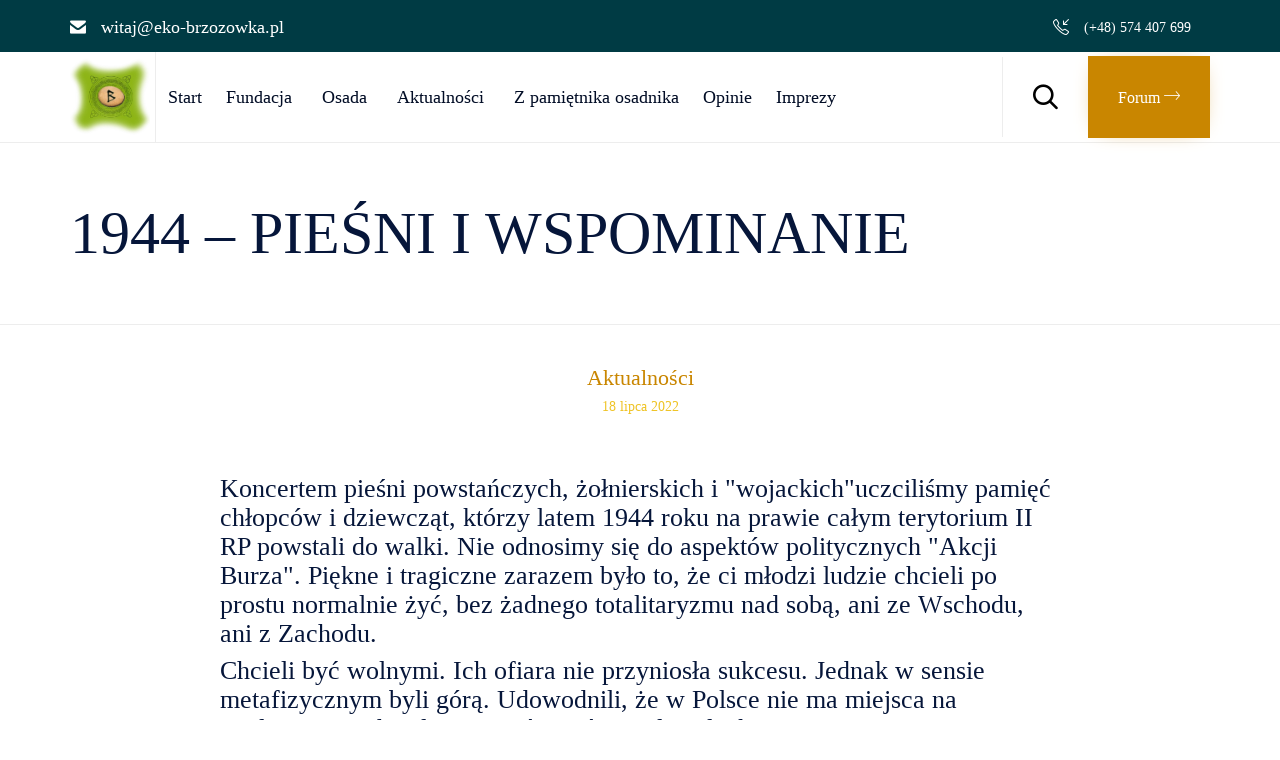

--- FILE ---
content_type: text/html; charset=UTF-8
request_url: https://eko-brzozowka.pl/1944-piesni-i-wspominanie/
body_size: 48899
content:
<!DOCTYPE html><html lang="pl-PL" class="no-js"><head><script data-no-optimize="1">var litespeed_docref=sessionStorage.getItem("litespeed_docref");litespeed_docref&&(Object.defineProperty(document,"referrer",{get:function(){return litespeed_docref}}),sessionStorage.removeItem("litespeed_docref"));</script> <meta charset="UTF-8" /><meta http-equiv="X-UA-Compatible" content="IE=edge" /><meta name="viewport" content="width=device-width, initial-scale=1"><meta name="theme-color" content="#c98600"><link rel="pingback" href="https://eko-brzozowka.pl/xmlrpc.php" /><title>1944 &#8211; PIEŚNI I WSPOMINANIE &#8211; Fundacja Eko-Osada Brzozówka</title><style id="vamtam-theme-options">:root {--vamtam-site-max-width:1260px;
--vamtam-body-background-background-image:none;
--vamtam-body-background-background-color:#ffffff;
--vamtam-body-background-background-repeat:no-repeat;
--vamtam-body-background-background-attachment:scroll;
--vamtam-body-background-background-size:cover;
--vamtam-body-background-background-position:center center;
--vamtam-accent-color-1:#c98600;
--vamtam-accent-color-2:#edd900;
--vamtam-accent-color-3:#efc428;
--vamtam-accent-color-4:#d8d8d8;
--vamtam-accent-color-5:#ffffff;
--vamtam-accent-color-6:#000000;
--vamtam-accent-color-7:#EDEDED;
--vamtam-accent-color-8:#ffffff;
--vamtam-accent-color-1-hc:#ffffff;
--vamtam-accent-color-2-hc:#000000;
--vamtam-accent-color-3-hc:#000000;
--vamtam-accent-color-4-hc:#000000;
--vamtam-accent-color-5-hc:#000000;
--vamtam-accent-color-6-hc:#ffffff;
--vamtam-accent-color-7-hc:#000000;
--vamtam-accent-color-8-hc:#000000;
--vamtam-h1-font-family:'Sansita';
--vamtam-h1-font-size:60px;
--vamtam-h1-font-weight:500;
--vamtam-h1-font-style:normal;
--vamtam-h1-line-height:1.03;
--vamtam-h1-color:#06163a;
--vamtam-h2-font-family:'Sansita';
--vamtam-h2-font-size:48px;
--vamtam-h2-font-weight:300;
--vamtam-h2-font-style:normal;
--vamtam-h2-line-height:1.13;
--vamtam-h2-color:#06163a;
--vamtam-h3-font-family:'Sansita';
--vamtam-h3-font-size:26px;
--vamtam-h3-font-weight:500;
--vamtam-h3-font-style:normal;
--vamtam-h3-line-height:2;
--vamtam-h3-color:#06163a;
--vamtam-h3-letter-spacing:normal;
--vamtam-h4-font-family:'Sansita';
--vamtam-h4-font-size:22px;
--vamtam-h4-font-weight:normal;
--vamtam-h4-font-style:normal;
--vamtam-h4-line-height:1.18;
--vamtam-h4-color:#020d26;
--vamtam-h5-font-family:'Sansita';
--vamtam-h5-font-size:16px;
--vamtam-h5-font-weight:normal;
--vamtam-h5-font-style:normal;
--vamtam-h5-line-height:1.5;
--vamtam-h5-color:#020d26;
--vamtam-h6-font-family:'Sansita';
--vamtam-h6-font-size:12px;
--vamtam-h6-font-weight:normal;
--vamtam-h6-font-style:normal;
--vamtam-h6-line-height:1.17;
--vamtam-h6-color:#68696b;
--vamtam-em-font-family:'Sansita';
--vamtam-em-font-size:16px;
--vamtam-em-font-weight:300;
--vamtam-em-font-style:italic;
--vamtam-em-line-height:1.5;
--vamtam-em-color:#3f485d;
--vamtam-additional-font-1-font-family:'Sansita';
--vamtam-additional-font-1-font-size:30px;
--vamtam-additional-font-1-font-weight:300;
--vamtam-additional-font-1-font-style:normal;
--vamtam-additional-font-1-line-height:1.07;
--vamtam-additional-font-1-color:#45545e;
--vamtam-additional-font-2-font-family:'Sansita';
--vamtam-additional-font-2-font-size:60px;
--vamtam-additional-font-2-font-weight:300;
--vamtam-additional-font-2-font-style:normal;
--vamtam-additional-font-2-line-height:1.23;
--vamtam-additional-font-2-color:#020d26;
--vamtam-header-height:80px;
--vamtam-header-background-background-image:none;
--vamtam-header-background-background-color:#ffffff;
--vamtam-header-background-background-repeat:repeat;
--vamtam-header-background-background-attachment:scroll;
--vamtam-header-background-background-size:auto;
--vamtam-header-background-background-position:left top;
--vamtam-sub-header-background-background-image:none;
--vamtam-sub-header-background-background-color:#e2e2e2;
--vamtam-sub-header-background-background-repeat:repeat;
--vamtam-sub-header-background-background-attachment:fixed;
--vamtam-sub-header-background-background-size:auto;
--vamtam-sub-header-background-background-position:left top;
--vamtam-page-title-background-background-image:none;
--vamtam-page-title-background-background-color:;
--vamtam-page-title-background-background-repeat:repeat;
--vamtam-page-title-background-background-attachment:fixed;
--vamtam-page-title-background-background-size:auto;
--vamtam-page-title-background-background-position:left top;
--vamtam-logo-font-family:'Montserrat';
--vamtam-logo-font-size:36px;
--vamtam-logo-font-weight:600;
--vamtam-logo-font-style:normal;
--vamtam-logo-line-height:1.22;
--vamtam-logo-color:#053a06;
--vamtam-main-menu-text-sticky-color:#ffffff;
--vamtam-left-sidebar-width:30%;
--vamtam-right-sidebar-width:30%;
--vamtam-main-background-background-image:none;
--vamtam-main-background-background-color:#ffffff;
--vamtam-main-background-background-repeat:repeat;
--vamtam-main-background-background-attachment:scroll;
--vamtam-main-background-background-size:auto;
--vamtam-main-background-background-position:left top;
--vamtam-primary-font-font-family:'Scada';
--vamtam-primary-font-font-size:18px;
--vamtam-primary-font-font-weight:normal;
--vamtam-primary-font-font-style:normal;
--vamtam-primary-font-line-height:1.4;
--vamtam-primary-font-color:#223522;
--vamtam-body-link-regular:#c98600;
--vamtam-body-link-hover:#ffd800;
--vamtam-body-link-visited:#6b776b;
--vamtam-body-link-active:#ffd800;
--vamtam-footer-sidebars-titles-font-family:'Sansita';
--vamtam-footer-sidebars-titles-font-size:20px;
--vamtam-footer-sidebars-titles-font-weight:500;
--vamtam-footer-sidebars-titles-font-style:normal;
--vamtam-footer-sidebars-titles-line-height:1.2;
--vamtam-footer-sidebars-titles-color:#0f5d7f;
--vamtam-mobile-top-bar-resolution:900px;
--vamtam-beaver-global-row_content_width_default:fixed;
--vamtam-beaver-global-responsive_enabled:1;
--vamtam-beaver-global-auto_spacing:1;
--vamtam-beaver-global-responsive_preview:;
--vamtam-beaver-global-responsive_col_max_width:1px;
--vamtam-beaver-global-row_margins_top:0px;
--vamtam-beaver-global-row_margins_unit:px;
--vamtam-beaver-global-row_margins_large_unit:px;
--vamtam-beaver-global-row_margins_medium_unit:px;
--vamtam-beaver-global-row_margins_responsive_unit:px;
--vamtam-beaver-global-row_margins_right:0px;
--vamtam-beaver-global-row_margins_bottom:0px;
--vamtam-beaver-global-row_margins_left:0px;
--vamtam-beaver-global-row_padding_top:20px;
--vamtam-beaver-global-row_padding_unit:px;
--vamtam-beaver-global-row_padding_large_unit:px;
--vamtam-beaver-global-row_padding_medium_unit:px;
--vamtam-beaver-global-row_padding_top_responsive:10px;
--vamtam-beaver-global-row_padding_responsive_unit:px;
--vamtam-beaver-global-row_padding_right:20px;
--vamtam-beaver-global-row_padding_right_responsive:10px;
--vamtam-beaver-global-row_padding_bottom:20px;
--vamtam-beaver-global-row_padding_bottom_responsive:10px;
--vamtam-beaver-global-row_padding_left:20px;
--vamtam-beaver-global-row_padding_left_responsive:10px;
--vamtam-beaver-global-column_margins_unit:px;
--vamtam-beaver-global-column_margins_large_unit:px;
--vamtam-beaver-global-column_margins_medium_unit:px;
--vamtam-beaver-global-column_margins_responsive_unit:px;
--vamtam-beaver-global-column_padding_unit:px;
--vamtam-beaver-global-column_padding_large_unit:px;
--vamtam-beaver-global-column_padding_medium_unit:px;
--vamtam-beaver-global-column_padding_responsive_unit:px;
--vamtam-beaver-global-module_margins_unit:px;
--vamtam-beaver-global-module_margins_top_large:10px;
--vamtam-beaver-global-module_margins_large_unit:px;
--vamtam-beaver-global-module_margins_top_medium:10px;
--vamtam-beaver-global-module_margins_medium_unit:px;
--vamtam-beaver-global-module_margins_top_responsive:10px;
--vamtam-beaver-global-module_margins_responsive_unit:px;
--vamtam-beaver-global-module_margins_right_large:10px;
--vamtam-beaver-global-module_margins_right_medium:10px;
--vamtam-beaver-global-module_margins_right_responsive:10px;
--vamtam-beaver-global-module_margins_bottom_large:10px;
--vamtam-beaver-global-module_margins_bottom_medium:10px;
--vamtam-beaver-global-module_margins_bottom_responsive:10px;
--vamtam-beaver-global-module_margins_left_large:10px;
--vamtam-beaver-global-module_margins_left_medium:10px;
--vamtam-beaver-global-module_margins_left_responsive:10px;
--vamtam-beaver-global-show_default_heading:;
--vamtam-beaver-global-row_width_unit:px;
--vamtam-default-bg-color:#ffffff;
--vamtam-default-line-color:#EDEDED;
--vamtam-small-padding:20px;
--vamtam-horizontal-padding:50px;
--vamtam-vertical-padding:30px;
--vamtam-horizontal-padding-large:60px;
--vamtam-vertical-padding-large:60px;
--vamtam-no-border-link:none;
--vamtam-border-radius:0px;
--vamtam-border-radius-oval:0px;
--vamtam-overlay-color:white;
--vamtam-overlay-color-hc:#000000;
--vamtam-box-outer-padding:60px;
--vamtam-loading-animation:url('https://eko-brzozowka.pl/wp-content/themes/nex/vamtam/assets/images/loader-ring.gif');
--vamtam-accent-color-1-rgb:201,134,0;
--vamtam-accent-color-2-rgb:237,217,0;
--vamtam-accent-color-3-rgb:239,196,40;
--vamtam-accent-color-4-rgb:216,216,216;
--vamtam-accent-color-5-rgb:255,255,255;
--vamtam-accent-color-6-rgb:0,0,0;
--vamtam-accent-color-7-rgb:237,237,237;
--vamtam-accent-color-8-rgb:255,255,255;
}@media (max-width: 768px) {
:root {
--vamtam-h1-font-size: calc(60px * 0.82);
--vamtam-h1-line-height: calc(1.03 * 0.82);
--vamtam-h2-font-size: calc(48px * 0.84);
--vamtam-h2-line-height: calc(1.13 * 0.84);
--vamtam-h3-font-size: calc(26px * 0.86);
--vamtam-h3-line-height: calc(2 * 0.86);
--vamtam-h4-font-size: calc(22px * 0.88);
--vamtam-h4-line-height: calc(1.18 * 0.88);
--vamtam-h5-font-size: calc(16px * 0.9);
--vamtam-h5-line-height: calc(1.5 * 0.9);
--vamtam-h6-font-size: calc(12px * 0.92);
--vamtam-h6-line-height: calc(1.17 * 0.92);
}
}</style><meta name='robots' content='max-image-preview:large' /><link rel='dns-prefetch' href='//fonts.googleapis.com' /><link rel="alternate" type="application/rss+xml" title="Fundacja Eko-Osada Brzozówka &raquo; Kanał z wpisami" href="https://eko-brzozowka.pl/feed/" /><link rel="alternate" type="application/rss+xml" title="Fundacja Eko-Osada Brzozówka &raquo; Kanał z komentarzami" href="https://eko-brzozowka.pl/comments/feed/" /><link rel="alternate" type="application/rss+xml" title="Fundacja Eko-Osada Brzozówka &raquo; 1944 &#8211; PIEŚNI I WSPOMINANIE Kanał z komentarzami" href="https://eko-brzozowka.pl/1944-piesni-i-wspominanie/feed/" /><link rel="alternate" title="oEmbed (JSON)" type="application/json+oembed" href="https://eko-brzozowka.pl/wp-json/oembed/1.0/embed?url=https%3A%2F%2Feko-brzozowka.pl%2F1944-piesni-i-wspominanie%2F&#038;lang=pl" /><link rel="alternate" title="oEmbed (XML)" type="text/xml+oembed" href="https://eko-brzozowka.pl/wp-json/oembed/1.0/embed?url=https%3A%2F%2Feko-brzozowka.pl%2F1944-piesni-i-wspominanie%2F&#038;format=xml&#038;lang=pl" /><style id='wp-img-auto-sizes-contain-inline-css' type='text/css'>img:is([sizes=auto i],[sizes^="auto," i]){contain-intrinsic-size:3000px 1500px}
/*# sourceURL=wp-img-auto-sizes-contain-inline-css */</style><style id="litespeed-ccss">:root{--vamtam-site-max-width:1260px;--vamtam-body-background-background-image:none;--vamtam-body-background-background-color:#fff;--vamtam-body-background-background-repeat:no-repeat;--vamtam-body-background-background-attachment:scroll;--vamtam-body-background-background-size:cover;--vamtam-body-background-background-position:center center;--vamtam-accent-color-1:#c98600;--vamtam-accent-color-2:#edd900;--vamtam-accent-color-3:#efc428;--vamtam-accent-color-4:#d8d8d8;--vamtam-accent-color-5:#fff;--vamtam-accent-color-6:#000;--vamtam-accent-color-7:#ededed;--vamtam-accent-color-8:#fff;--vamtam-accent-color-1-hc:#fff;--vamtam-accent-color-2-hc:#000;--vamtam-accent-color-3-hc:#000;--vamtam-accent-color-4-hc:#000;--vamtam-accent-color-5-hc:#000;--vamtam-accent-color-6-hc:#fff;--vamtam-accent-color-7-hc:#000;--vamtam-accent-color-8-hc:#000;--vamtam-h1-font-family:'Sansita';--vamtam-h1-font-size:60px;--vamtam-h1-font-weight:500;--vamtam-h1-font-style:normal;--vamtam-h1-line-height:1.03;--vamtam-h1-color:#06163a;--vamtam-h2-font-family:'Sansita';--vamtam-h2-font-size:48px;--vamtam-h2-font-weight:300;--vamtam-h2-font-style:normal;--vamtam-h2-line-height:1.13;--vamtam-h2-color:#06163a;--vamtam-h3-font-family:'Sansita';--vamtam-h3-font-size:26px;--vamtam-h3-font-weight:500;--vamtam-h3-font-style:normal;--vamtam-h3-line-height:1.15;--vamtam-h3-color:#06163a;--vamtam-h4-font-family:'Sansita';--vamtam-h4-font-size:22px;--vamtam-h4-font-weight:400;--vamtam-h4-font-style:normal;--vamtam-h4-line-height:1.18;--vamtam-h4-color:#020d26;--vamtam-h5-font-family:'Sansita';--vamtam-h5-font-size:16px;--vamtam-h5-font-weight:400;--vamtam-h5-font-style:normal;--vamtam-h5-line-height:1.5;--vamtam-h5-color:#020d26;--vamtam-h6-font-family:'Sansita';--vamtam-h6-font-size:12px;--vamtam-h6-font-weight:400;--vamtam-h6-font-style:normal;--vamtam-h6-line-height:1.17;--vamtam-h6-color:#68696b;--vamtam-em-font-family:'Sansita';--vamtam-em-font-size:16px;--vamtam-em-font-weight:300;--vamtam-em-font-style:italic;--vamtam-em-line-height:1.5;--vamtam-em-color:#3f485d;--vamtam-additional-font-1-font-family:'Sansita';--vamtam-additional-font-1-font-size:30px;--vamtam-additional-font-1-font-weight:300;--vamtam-additional-font-1-font-style:normal;--vamtam-additional-font-1-line-height:1.07;--vamtam-additional-font-1-color:#45545e;--vamtam-additional-font-2-font-family:'Sansita';--vamtam-additional-font-2-font-size:60px;--vamtam-additional-font-2-font-weight:300;--vamtam-additional-font-2-font-style:normal;--vamtam-additional-font-2-line-height:1.23;--vamtam-additional-font-2-color:#020d26;--vamtam-header-height:80px;--vamtam-header-background-background-image:none;--vamtam-header-background-background-color:#fff;--vamtam-header-background-background-repeat:repeat;--vamtam-header-background-background-attachment:scroll;--vamtam-header-background-background-size:auto;--vamtam-header-background-background-position:left top;--vamtam-sub-header-background-background-image:none;--vamtam-sub-header-background-background-color:#e2e2e2;--vamtam-sub-header-background-background-repeat:repeat;--vamtam-sub-header-background-background-attachment:fixed;--vamtam-sub-header-background-background-size:auto;--vamtam-sub-header-background-background-position:left top;--vamtam-page-title-background-background-image:none;--vamtam-page-title-background-background-color:;--vamtam-page-title-background-background-repeat:repeat;--vamtam-page-title-background-background-attachment:fixed;--vamtam-page-title-background-background-size:auto;--vamtam-page-title-background-background-position:left top;--vamtam-logo-font-family:'Montserrat';--vamtam-logo-font-size:36px;--vamtam-logo-font-weight:600;--vamtam-logo-font-style:normal;--vamtam-logo-line-height:1.22;--vamtam-logo-color:#053a06;--vamtam-main-menu-text-sticky-color:#fff;--vamtam-left-sidebar-width:30%;--vamtam-right-sidebar-width:30%;--vamtam-main-background-background-image:none;--vamtam-main-background-background-color:#fff;--vamtam-main-background-background-repeat:repeat;--vamtam-main-background-background-attachment:scroll;--vamtam-main-background-background-size:auto;--vamtam-main-background-background-position:left top;--vamtam-primary-font-font-family:'Scada';--vamtam-primary-font-font-size:18px;--vamtam-primary-font-font-weight:400;--vamtam-primary-font-font-style:normal;--vamtam-primary-font-line-height:1.4;--vamtam-primary-font-color:#223522;--vamtam-body-link-regular:#c98600;--vamtam-body-link-hover:#ffd800;--vamtam-body-link-visited:#6b776b;--vamtam-body-link-active:#ffd800;--vamtam-footer-sidebars-titles-font-family:'Sansita';--vamtam-footer-sidebars-titles-font-size:20px;--vamtam-footer-sidebars-titles-font-weight:500;--vamtam-footer-sidebars-titles-font-style:normal;--vamtam-footer-sidebars-titles-line-height:1.2;--vamtam-footer-sidebars-titles-color:#0f5d7f;--vamtam-mobile-top-bar-resolution:900px;--vamtam-beaver-global-row_content_width_default:fixed;--vamtam-beaver-global-responsive_enabled:1;--vamtam-beaver-global-auto_spacing:1;--vamtam-beaver-global-large_breakpoint:1200;--vamtam-beaver-global-medium_breakpoint:992;--vamtam-beaver-global-responsive_breakpoint:768;--vamtam-beaver-global-responsive_preview:;--vamtam-beaver-global-responsive_col_max_width:1px;--vamtam-beaver-global-responsive_base_fontsize:16px;--vamtam-beaver-global-row_margins_top:0px;--vamtam-beaver-global-row_margins_unit:px;--vamtam-beaver-global-row_margins_large_unit:px;--vamtam-beaver-global-row_margins_medium_unit:px;--vamtam-beaver-global-row_margins_responsive_unit:px;--vamtam-beaver-global-row_margins_right:0px;--vamtam-beaver-global-row_margins_bottom:0px;--vamtam-beaver-global-row_margins_left:0px;--vamtam-beaver-global-row_padding_top:20px;--vamtam-beaver-global-row_padding_unit:px;--vamtam-beaver-global-row_padding_large_unit:px;--vamtam-beaver-global-row_padding_medium_unit:px;--vamtam-beaver-global-row_padding_top_responsive:10px;--vamtam-beaver-global-row_padding_responsive_unit:px;--vamtam-beaver-global-row_padding_right:20px;--vamtam-beaver-global-row_padding_right_responsive:10px;--vamtam-beaver-global-row_padding_bottom:20px;--vamtam-beaver-global-row_padding_bottom_responsive:10px;--vamtam-beaver-global-row_padding_left:20px;--vamtam-beaver-global-row_padding_left_responsive:10px;--vamtam-beaver-global-column_margins_unit:px;--vamtam-beaver-global-column_margins_large_unit:px;--vamtam-beaver-global-column_margins_medium_unit:px;--vamtam-beaver-global-column_margins_responsive_unit:px;--vamtam-beaver-global-column_padding_unit:px;--vamtam-beaver-global-column_padding_large_unit:px;--vamtam-beaver-global-column_padding_medium_unit:px;--vamtam-beaver-global-column_padding_responsive_unit:px;--vamtam-beaver-global-module_margins_unit:px;--vamtam-beaver-global-module_margins_top_large:10px;--vamtam-beaver-global-module_margins_large_unit:px;--vamtam-beaver-global-module_margins_top_medium:10px;--vamtam-beaver-global-module_margins_medium_unit:px;--vamtam-beaver-global-module_margins_top_responsive:10px;--vamtam-beaver-global-module_margins_responsive_unit:px;--vamtam-beaver-global-module_margins_right_large:10px;--vamtam-beaver-global-module_margins_right_medium:10px;--vamtam-beaver-global-module_margins_right_responsive:10px;--vamtam-beaver-global-module_margins_bottom_large:10px;--vamtam-beaver-global-module_margins_bottom_medium:10px;--vamtam-beaver-global-module_margins_bottom_responsive:10px;--vamtam-beaver-global-module_margins_left_large:10px;--vamtam-beaver-global-module_margins_left_medium:10px;--vamtam-beaver-global-module_margins_left_responsive:10px;--vamtam-beaver-global-show_default_heading:;--vamtam-beaver-global-row_width_unit:px;--vamtam-default-bg-color:#fff;--vamtam-default-line-color:#ededed;--vamtam-small-padding:20px;--vamtam-horizontal-padding:50px;--vamtam-vertical-padding:30px;--vamtam-horizontal-padding-large:60px;--vamtam-vertical-padding-large:60px;--vamtam-no-border-link:none;--vamtam-border-radius:0px;--vamtam-border-radius-oval:0px;--vamtam-overlay-color:#fff;--vamtam-overlay-color-hc:#000;--vamtam-box-outer-padding:60px;--vamtam-loading-animation:url('https://eko-brzozowka.pl/wp-content/themes/nex/vamtam/assets/images/loader-ring.gif');--vamtam-accent-color-1-rgb:201,134,0;--vamtam-accent-color-2-rgb:237,217,0;--vamtam-accent-color-3-rgb:239,196,40;--vamtam-accent-color-4-rgb:216,216,216;--vamtam-accent-color-5-rgb:255,255,255;--vamtam-accent-color-6-rgb:0,0,0;--vamtam-accent-color-7-rgb:237,237,237;--vamtam-accent-color-8-rgb:255,255,255}ul{box-sizing:border-box}:root{--wp--preset--font-size--normal:16px;--wp--preset--font-size--huge:42px}.screen-reader-text{clip:rect(1px,1px,1px,1px);word-wrap:normal!important;border:0;-webkit-clip-path:inset(50%);clip-path:inset(50%);height:1px;margin:-1px;overflow:hidden;padding:0;position:absolute;width:1px}body{--wp--preset--color--black:#000;--wp--preset--color--cyan-bluish-gray:#abb8c3;--wp--preset--color--white:#fff;--wp--preset--color--pale-pink:#f78da7;--wp--preset--color--vivid-red:#cf2e2e;--wp--preset--color--luminous-vivid-orange:#ff6900;--wp--preset--color--luminous-vivid-amber:#fcb900;--wp--preset--color--light-green-cyan:#7bdcb5;--wp--preset--color--vivid-green-cyan:#00d084;--wp--preset--color--pale-cyan-blue:#8ed1fc;--wp--preset--color--vivid-cyan-blue:#0693e3;--wp--preset--color--vivid-purple:#9b51e0;--wp--preset--gradient--vivid-cyan-blue-to-vivid-purple:linear-gradient(135deg,rgba(6,147,227,1) 0%,#9b51e0 100%);--wp--preset--gradient--light-green-cyan-to-vivid-green-cyan:linear-gradient(135deg,#7adcb4 0%,#00d082 100%);--wp--preset--gradient--luminous-vivid-amber-to-luminous-vivid-orange:linear-gradient(135deg,rgba(252,185,0,1) 0%,rgba(255,105,0,1) 100%);--wp--preset--gradient--luminous-vivid-orange-to-vivid-red:linear-gradient(135deg,rgba(255,105,0,1) 0%,#cf2e2e 100%);--wp--preset--gradient--very-light-gray-to-cyan-bluish-gray:linear-gradient(135deg,#eee 0%,#a9b8c3 100%);--wp--preset--gradient--cool-to-warm-spectrum:linear-gradient(135deg,#4aeadc 0%,#9778d1 20%,#cf2aba 40%,#ee2c82 60%,#fb6962 80%,#fef84c 100%);--wp--preset--gradient--blush-light-purple:linear-gradient(135deg,#ffceec 0%,#9896f0 100%);--wp--preset--gradient--blush-bordeaux:linear-gradient(135deg,#fecda5 0%,#fe2d2d 50%,#6b003e 100%);--wp--preset--gradient--luminous-dusk:linear-gradient(135deg,#ffcb70 0%,#c751c0 50%,#4158d0 100%);--wp--preset--gradient--pale-ocean:linear-gradient(135deg,#fff5cb 0%,#b6e3d4 50%,#33a7b5 100%);--wp--preset--gradient--electric-grass:linear-gradient(135deg,#caf880 0%,#71ce7e 100%);--wp--preset--gradient--midnight:linear-gradient(135deg,#020381 0%,#2874fc 100%);--wp--preset--duotone--dark-grayscale:url('#wp-duotone-dark-grayscale');--wp--preset--duotone--grayscale:url('#wp-duotone-grayscale');--wp--preset--duotone--purple-yellow:url('#wp-duotone-purple-yellow');--wp--preset--duotone--blue-red:url('#wp-duotone-blue-red');--wp--preset--duotone--midnight:url('#wp-duotone-midnight');--wp--preset--duotone--magenta-yellow:url('#wp-duotone-magenta-yellow');--wp--preset--duotone--purple-green:url('#wp-duotone-purple-green');--wp--preset--duotone--blue-orange:url('#wp-duotone-blue-orange');--wp--preset--font-size--small:13px;--wp--preset--font-size--medium:20px;--wp--preset--font-size--large:36px;--wp--preset--font-size--x-large:42px;--wp--preset--spacing--20:.44rem;--wp--preset--spacing--30:.67rem;--wp--preset--spacing--40:1rem;--wp--preset--spacing--50:1.5rem;--wp--preset--spacing--60:2.25rem;--wp--preset--spacing--70:3.38rem;--wp--preset--spacing--80:5.06rem;--wp--preset--shadow--natural:6px 6px 9px rgba(0,0,0,.2);--wp--preset--shadow--deep:12px 12px 50px rgba(0,0,0,.4);--wp--preset--shadow--sharp:6px 6px 0px rgba(0,0,0,.2);--wp--preset--shadow--outlined:6px 6px 0px -3px rgba(255,255,255,1),6px 6px rgba(0,0,0,1);--wp--preset--shadow--crisp:6px 6px 0px rgba(0,0,0,1)}.fl-builder-content *,.fl-builder-content *:before,.fl-builder-content *:after{-webkit-box-sizing:border-box;-moz-box-sizing:border-box;box-sizing:border-box}.fl-row:before,.fl-row:after,.fl-row-content:before,.fl-row-content:after,.fl-col-group:before,.fl-col-group:after,.fl-col:before,.fl-col:after,.fl-module:before,.fl-module:after,.fl-module-content:before,.fl-module-content:after{display:table;content:" "}.fl-row:after,.fl-row-content:after,.fl-col-group:after,.fl-col:after,.fl-module:after,.fl-module-content:after{clear:both}.fl-row,.fl-row-content{margin-left:auto;margin-right:auto;min-width:0}.fl-row-content-wrap{position:relative}.fl-col-group-equal-height,.fl-col-group-equal-height .fl-col,.fl-col-group-equal-height .fl-col-content{display:-webkit-box;display:-webkit-flex;display:-ms-flexbox;display:flex}.fl-col-group-equal-height{-webkit-flex-wrap:wrap;-ms-flex-wrap:wrap;flex-wrap:wrap;width:100%}.fl-col-group-equal-height .fl-col,.fl-col-group-equal-height .fl-col-content{-webkit-box-flex:1 1 auto;-moz-box-flex:1 1 auto;-webkit-flex:1 1 auto;-ms-flex:1 1 auto;flex:1 1 auto}.fl-col-group-equal-height .fl-col-content{-webkit-box-orient:vertical;-webkit-box-direction:normal;-webkit-flex-direction:column;-ms-flex-direction:column;flex-direction:column;flex-shrink:1;min-width:1px;max-width:100%;width:100%}.fl-col-group-equal-height:before,.fl-col-group-equal-height .fl-col:before,.fl-col-group-equal-height .fl-col-content:before,.fl-col-group-equal-height:after,.fl-col-group-equal-height .fl-col:after,.fl-col-group-equal-height .fl-col-content:after{content:none}.fl-col-group-nested.fl-col-group-equal-height.fl-col-group-align-center .fl-col-content,.fl-col-group-equal-height.fl-col-group-align-center .fl-col-content{align-items:center;justify-content:center;-webkit-align-items:center;-webkit-box-align:center;-webkit-box-pack:center;-webkit-justify-content:center;-ms-flex-align:center;-ms-flex-pack:center}.fl-col-group-equal-height.fl-col-group-align-center .fl-module{width:100%}.fl-col{float:left;min-height:1px}.fl-icon-wrap{display:inline-block}.fl-icon{display:table-cell;vertical-align:middle}.fl-icon a{text-decoration:none}.fl-icon i{float:right;height:auto;width:auto}.fl-icon i:before{border:none!important;height:auto;width:auto}.fl-icon-text{display:table-cell;text-align:left;padding-left:15px;vertical-align:middle}.fl-icon-text *:last-child{margin:0!important;padding:0!important}.fl-icon-text a{text-decoration:none}.fl-icon-text span{display:block}.fl-row-fixed-width{max-width:1280px}.fl-row-content-wrap{margin-top:0;margin-right:0;margin-bottom:0;margin-left:0}.fl-row-content-wrap{padding-top:20px;padding-right:20px;padding-bottom:20px;padding-left:20px}.fl-module-content{margin-top:10px;margin-right:10px;margin-bottom:10px;margin-left:10px}@media (max-width:768px){.fl-row-content-wrap{background-attachment:scroll!important}.fl-col-group.fl-col-group-equal-height{display:block}.fl-col{clear:both;float:none;margin-left:auto;margin-right:auto;width:auto!important}.fl-col-small:not(.fl-col-small-full-width){max-width:400px}.fl-row[data-node] .fl-row-content-wrap{margin:0;padding-left:0;padding-right:0}.fl-col[data-node] .fl-col-content{margin:0;padding-left:0;padding-right:0}.fl-row[data-node]>.fl-row-content-wrap{padding-top:10px;padding-right:10px;padding-bottom:10px;padding-left:10px}}.icon{font-family:icomoon!important;font-weight:400!important;font-style:normal!important;speak:none;display:inline-block;min-width:1em;line-height:1;-webkit-font-smoothing:antialiased;-moz-osx-font-smoothing:grayscale}.theme.icon{font-family:theme!important}article,body,div,fieldset,form,h1,h2,h3,header,html,i,img,label,li,nav,span,ul{margin:0;padding:0;border:0;font-size:100%;font:inherit;vertical-align:baseline}html{overflow-y:scroll}body,html{-webkit-text-size-adjust:100%;-webkit-overflow-scrolling:touch}article,header,nav{display:block}input{vertical-align:middle}body{font:13px/1.231 sans-serif}button,input,textarea{font:99% sans-serif}nav li,nav ul{margin:0;list-style:none;list-style-image:none}textarea{overflow:auto}button,input,textarea{margin:0;box-shadow:none;border-radius:0}button{padding:0}button,input[type=submit]{-webkit-appearance:none;background-image:none}button{width:auto;overflow:visible}input,textarea{color:#444}.screen-reader-text,.visuallyhidden{border:0;clip:rect(0 0 0 0);height:1px;margin:-1px;overflow:hidden;padding:0;position:absolute;width:1px}a[href^=tel]{color:inherit;text-decoration:none;font-size:inherit;font-weight:inherit}.clearfix{clear:both}.clearfix:after,.clearfix:before{content:" ";display:block}.clearfix:after{clear:both}.clearfix:after,.clearfix:before{content:" ";display:block}.clearfix:after{clear:both}body,html{color:var(--vamtam-primary-font-color)}ul:not(.wp-block-gallery){margin:0 1.5em .5em}.main-container,body{font:var(--vamtam-primary-font-font-weight) var(--vamtam-primary-font-font-style) var(--vamtam-primary-font-font-size)/var(--vamtam-primary-font-line-height) var(--vamtam-primary-font-font-family);letter-spacing:var(--vamtam-primary-font-letter-spacing,normal)}h1{font:var(--vamtam-h1-font-weight) var(--vamtam-h1-font-style) var(--vamtam-h1-font-size)/var(--vamtam-h1-line-height) var(--vamtam-h1-font-family);letter-spacing:var(--vamtam-h1-letter-spacing,normal)}h2{font:var(--vamtam-h2-font-weight) var(--vamtam-h2-font-style) var(--vamtam-h2-font-size)/var(--vamtam-h2-line-height) var(--vamtam-h2-font-family);letter-spacing:var(--vamtam-h2-letter-spacing,normal)}h3{font:var(--vamtam-h3-font-weight) var(--vamtam-h3-font-style) var(--vamtam-h3-font-size)/var(--vamtam-h3-line-height) var(--vamtam-h3-font-family);letter-spacing:var(--vamtam-h3-letter-spacing,normal)}h1{color:var(--vamtam-h1-color)}h2{color:var(--vamtam-h2-color)}h3{color:var(--vamtam-h3-color)}a{text-decoration:none;color:var(--vamtam-body-link-regular);border-bottom:solid 1px transparent}a:visited{color:var(--vamtam-body-link-visited)}h1,h2,h3{margin-top:.3em;margin-bottom:.3em}button,input[type=submit]{display:inline-block;text-align:center;position:relative;z-index:0;vertical-align:middle;text-decoration:none;text-shadow:none;font:400 14px/1em var(--vamtam-primary-font-font-family);border-radius:0;border:none;padding:16px 30px;-webkit-font-smoothing:auto;background:var(--vamtam-accent-color-1);color:var(--vamtam-accent-color-1-hc);box-shadow:0 0 25px -14px var(--vamtam-accent-color-1)}.vamtam-button{display:inline-block;text-align:center;position:relative;z-index:0;vertical-align:middle;text-decoration:none;text-shadow:none;-webkit-font-smoothing:auto;font:400 14px/1em var(--vamtam-primary-font-font-family)}.vamtam-button.button-solid{border-radius:0;border:none;padding:16px 30px;-webkit-font-smoothing:auto}.vamtam-button.accent1.button-solid{background:var(--vamtam-accent-color-1);color:var(--vamtam-accent-color-1-hc);box-shadow:0 0 25px -14px var(--vamtam-accent-color-1)}.fixed-header-box{position:relative;z-index:10;margin:0 auto}.fixed-header-box .logo-wrapper{display:flex;flex-direction:column;justify-content:center;text-align:center}.fixed-header-box .logo-wrapper .logo{text-decoration:none!important;line-height:1;display:block;position:relative;border:none}.fixed-header-box .logo-wrapper .logo img{clear:both;padding:0;border:0!important;vertical-align:bottom}.fixed-header-box .logo-wrapper .site-tagline{display:block;padding-top:5px;color:var(--vamtam-accent-color-1);font-family:var(--vamtam-additional-font-2-font-family);font-size:.9em;line-height:1em}.header-background{background:var(--vamtam-header-background-background-image) center top/var(--vamtam-header-background-background-size) var(--vamtam-header-background-background-repeat) var(--vamtam-header-background-background-attachment) var(--vamtam-header-background-background-color);margin-top:0}header.main-header{padding:0;box-sizing:border-box;border-bottom:1px solid var(--vamtam-default-line-color)}header.main-header .first-row{display:flex;align-items:center;justify-content:center;width:100%;height:calc(var(--vamtam-header-height) - 49px);box-sizing:border-box}header.main-header .second-row{clear:both;min-height:49px;width:100%}header.main-header #header-text{white-space:nowrap}header.main-header button.header-search{padding:0;border:0;box-shadow:none;background:0 0;color:var(--vamtam-accent-color-6);font-size:1.4em;height:1.4em;vertical-align:middle;font-family:theme!important}header.main-header.layout-single-row .header-contents{display:flex;align-items:center}header.main-header.layout-single-row .first-row{width:auto;height:auto;background:0 0;box-sizing:border-box;border-right:1px solid var(--vamtam-default-line-color);padding-right:30px}header.main-header.layout-single-row .first-row .logo-wrapper{min-height:var(--vamtam-header-height);position:relative;text-align:left}header.main-header.layout-single-row .second-row{width:100%;background:0 0;text-align:right}header.main-header.layout-single-row .second-row:not(:last-child){border-right:1px solid var(--vamtam-default-line-color)}header.main-header.layout-single-row #header-text,header.main-header.layout-single-row .search-wrapper{padding-left:30px}header.main-header .mobile-logo-additions,header.main-header .mobile-top-bar{display:none}.meta-header{position:relative;padding-bottom:20px;background-color:var(--vamtam-default-bg-color);border-bottom:solid 1px var(--vamtam-default-line-color);background:var(--vamtam-page-title-background-background-image) center top/var(--vamtam-page-title-background-background-size) var(--vamtam-page-title-background-background-repeat) scroll var(--vamtam-page-title-background-background-color,transparent)}.meta-header .meta-header-inside{padding:60px 0}.page-header{display:flex;align-items:center;position:relative;width:100%}.page-header h1{margin:0;overflow-wrap:break-word;max-width:100%}.page-header.layout-left-align{flex-direction:column}.page-header.layout-left-align{align-items:flex-start}.fl-col-content:not(.vamtam-show-bg-image),.fl-row-content-wrap:not(.vamtam-show-bg-image){background-image:none!important}html{background:var(--vamtam-body-background-background-image) var(--vamtam-body-background-background-position)/var(--vamtam-body-background-background-size) var(--vamtam-body-background-background-repeat) var(--vamtam-body-background-background-attachment) var(--vamtam-body-background-background-color)}.vamtam-main{padding-bottom:.01px;background:var(--vamtam-main-background-background-image) var(--vamtam-main-background-background-position)/var(--vamtam-main-background-background-size) var(--vamtam-main-background-background-repeat) var(--vamtam-main-background-background-attachment) var(--vamtam-main-background-background-color)}.limit-wrapper{display:block;margin-left:auto;margin-right:auto;max-width:var(--vamtam-site-max-width);width:auto}.limit-wrapper>div{position:relative}#page{margin-right:auto;margin-left:auto;min-width:var(--vamtam-site-max-width);width:auto;position:relative;clear:both}body.responsive-layout #page{min-width:300px}#main-content{position:relative;z-index:9}.page-wrapper{position:relative;display:flex;width:100%}.page-wrapper>article{position:relative;box-sizing:border-box;padding-top:.04px;flex:1000 1 calc(100% - var(--vamtam-left-sidebar-width) - var(--vamtam-right-sidebar-width));order:2;max-width:100%}.fl-builder .meta-header{padding-bottom:.04px}.main-container img{box-sizing:border-box;display:inline-block;max-width:100%;height:auto}.jp-carousel-image-meta{display:none}.vamtam-responsive-wrapper{position:relative;width:100%}label{font-size:12px}textarea{min-height:4em;width:100%;position:relative;resize:none}#menus{position:relative;z-index:210;min-height:60px;display:flex;align-items:center;justify-content:center}#main-menu{width:100%}#top-nav-wrapper{position:relative;z-index:6666;background:var(--vamtam-accent-color-5);border:none}.top-nav{background-position:center-top;box-sizing:border-box;margin:0 auto}.loop-wrapper .post-article{display:inline-block;margin:0;width:100%}.loop-wrapper .post-article .post-content-outer .post-meta{overflow:hidden;margin:40px 0 10px;text-align:center;clear:both}.loop-wrapper .post-article .post-content-outer .post-meta span.icon{display:inline-block;overflow:hidden;text-align:center;width:auto;vertical-align:top;font-size:18px;line-height:18px;font-family:theme!important;color:var(--vamtam-accent-color-2)}.post-article .post-media{text-align:center;max-width:1120px;margin:auto}.post-article .post-media .media-inner{position:relative;min-height:20px + 0*2}.post-article .post-media .media-inner>div{max-width:none!important;width:auto!important}body.single-post .single-post-wrapper .post-content-outer .meta-top{display:flex;justify-content:center;flex-wrap:wrap;padding-bottom:20px;margin-top:-5px;font-size:14px;color:var(--vamtam-accent-color-3)}body.single-post .single-post-wrapper .post-content-outer .vamtam-meta-tax{font-size:0}body.single-post .single-post-wrapper .post-content-outer .vamtam-meta-tax a{line-height:initial;display:inline-block;font:var(--vamtam-h5-font-weight) var(--vamtam-h5-font-style) var(--vamtam-h5-font-size)/var(--vamtam-h5-line-height) var(--vamtam-h5-font-family);letter-spacing:var(--vamtam-h5-letter-spacing,normal);font-size:22px;line-height:1.2em}body.single-post .single-post-wrapper .post-content-outer .vamtam-meta-tax a:after{content:","}body.single-post .single-post-wrapper .post-content-outer .vamtam-meta-tax a:last-child:after{display:none}body.single-post .single-post-wrapper .post-content-outer .vamtam-meta-tax span.icon{display:none}.loop-wrapper.news .post-content-meta .vamtam-meta-tax{padding:0 30px 5px}.loop-wrapper.news .post-content-meta .vamtam-meta-tax a{font:var(--vamtam-h5-font-weight) var(--vamtam-h5-font-style) var(--vamtam-h5-font-size)/var(--vamtam-h5-line-height) var(--vamtam-h5-font-family);letter-spacing:var(--vamtam-h5-letter-spacing,normal);display:inline-block;margin-bottom:5px;border:none}.loop-wrapper.news .post-content-meta .icon{display:none}.vamtam-related-content .loop-wrapper.news .post-content-meta{display:none}.fl-icon i{border-radius:var(--vamtam-border-radius-oval)!important}.post-article .post-media .media-inner{padding:0;border:0;position:relative;text-align:center;overflow:hidden;border-radius:var(--vamtam-border-radius);max-width:1260px;margin:auto}.post-article .post-media .media-inner img{margin:auto;width:100%;height:auto;display:block}#scroll-to-top{position:fixed;z-index:200;opacity:0;bottom:10px;right:20px;width:46px;height:46px;line-height:44px;font-size:20px;font-family:theme!important;margin-left:0;background:rgba(var(--vamtam-accent-color-1-rgb),0);text-shadow:none;color:var(--vamtam-accent-color-3);border-radius:var(--vamtam-border-radius-oval);-webkit-backface-visibility:hidden;backface-visibility:hidden;transform:scale3d(0,0,0);text-align:center}.post-siblings a{position:fixed;top:50%;margin-top:-35px;display:flex;overflow:hidden;border-radius:var(--vamtam-border-radius-oval);z-index:10;border:none;width:-webkit-max-content;width:-moz-max-content;width:max-content}.post-siblings a .icon{width:50px;padding:0 10px;border-radius:var(--vamtam-border-radius-oval);height:70px;background-color:var(--vamtam-accent-color-5);text-align:center;color:var(--vamtam-h1-color);font-size:26px;line-height:72px;border:solid 1px var(--vamtam-accent-color-7);-webkit-backface-visibility:hidden;backface-visibility:hidden;z-index:500;will-change:background,border-color,color}.post-siblings a[rel=prev]{left:20px}.post-siblings a[rel=prev] .sibling-title{border-radius:0 var(--vamtam-border-radius-oval) var(--vamtam-border-radius-oval) 0;padding-left:60px;padding-right:30px;transform:translateX(-100%);margin-left:-40px}.post-siblings a[rel=next]{right:20px}.post-siblings a[rel=next] .sibling-title{border-radius:var(--vamtam-border-radius-oval) 0 0 var(--vamtam-border-radius-oval);padding-right:60px;padding-left:30px;transform:translateX(100%);margin-right:-40px}.post-siblings a .sibling-title{position:absolute;font:var(--vamtam-primary-font-font-weight) var(--vamtam-primary-font-font-style) var(--vamtam-primary-font-font-size)/var(--vamtam-primary-font-line-height) var(--vamtam-primary-font-font-family);letter-spacing:var(--vamtam-primary-font-letter-spacing,normal);display:flex;align-items:center;background:var(--vamtam-accent-color-5);color:var(--vamtam-h1-color);border:solid 1px var(--vamtam-accent-color-7);padding:10px 20px;will-change:transform}#vamtam-overlay-search{margin:auto;font-size:50px;position:fixed;top:0;right:0;bottom:0;left:0;background:var(--vamtam-accent-color-5);z-index:1000;display:none;-webkit-backface-visibility:hidden;backface-visibility:hidden}#vamtam-overlay-search input[type=search]{width:100%;height:120px;max-width:calc(100% - 40px);color:var(--vamtam-accent-color-6);font-size:1em;font-weight:100;border:none;border-bottom:1px solid var(--vamtam-accent-color-4);background:var(--vamtam-accent-color-5);margin:auto;display:block;border-radius:0;-webkit-appearance:none;-moz-appearance:none;appearance:none}#vamtam-overlay-search .searchform{position:absolute;top:35%;left:15%;right:15%}#vamtam-overlay-search-close{height:70px;width:70px;padding:0;position:absolute;right:20px;top:20px;border:none;text-align:center;overflow:hidden;color:var(--vamtam-body-link-regular);font-size:.5em;line-height:70px;border-radius:var(--vamtam-border-radius-oval);font-family:var(--vamtam-primary-font-font-family);color:var(--vamtam-overlay-color-hc);background:var(--vamtam-overlay-color)}:root{--vamtam-beaver-global-module_margins_top:var(--vamtam-beaver-global-module_margins_top_large);--vamtam-beaver-global-module_margins_right:var(--vamtam-beaver-global-module_margins_right_large);--vamtam-beaver-global-module_margins_bottom:var(--vamtam-beaver-global-module_margins_bottom_large);--vamtam-beaver-global-module_margins_left:var(--vamtam-beaver-global-module_margins_left_large)}.vamtam-box-outer-padding,.limit-wrapper,.header-padding{padding-left:calc(var(--vamtam-box-outer-padding) + var(--vamtam-block-margin-desktop-left,var(--vamtam-beaver-global-module_margins_left)));padding-right:calc(var(--vamtam-box-outer-padding) + var(--vamtam-block-margin-desktop-right,var(--vamtam-beaver-global-module_margins_right)))}body .fl-row-content-wrap{padding-left:var(--vamtam-box-outer-padding);padding-right:var(--vamtam-box-outer-padding)}@media (max-width:1460px){.post-siblings{display:none}}@media (min-width:993px) and (max-width:1260px){.vamtam-box-outer-padding,.limit-wrapper,.header-padding{padding-left:calc(30px + var(--vamtam-block-margin-desktop-left,var(--vamtam-beaver-global-module_margins_left)));padding-right:calc(30px + var(--vamtam-block-margin-desktop-right,var(--vamtam-beaver-global-module_margins_right)))}body .fl-row-content-wrap{padding-left:30px;padding-right:30px}}@media (max-width:992px){:root{--vamtam-beaver-global-module_margins_top:var(--vamtam-beaver-global-module_margins_top_medium);--vamtam-beaver-global-module_margins_right:var(--vamtam-beaver-global-module_margins_right_medium);--vamtam-beaver-global-module_margins_bottom:var(--vamtam-beaver-global-module_margins_bottom_medium);--vamtam-beaver-global-module_margins_left:var(--vamtam-beaver-global-module_margins_left_medium)}.vamtam-box-outer-padding,.limit-wrapper,.header-padding{padding-left:calc(20px + var(--vamtam-block-margin-tablet-left,var(--vamtam-beaver-global-module_margins_left)));padding-right:calc(20px + var(--vamtam-block-margin-tablet-right,var(--vamtam-beaver-global-module_margins_right)))}body .fl-row-content-wrap{padding-left:20px;padding-right:20px}}@media (max-width:768px){:root{--vamtam-beaver-global-module_margins_top:var(--vamtam-beaver-global-module_margins_top_responsive);--vamtam-beaver-global-module_margins_right:var(--vamtam-beaver-global-module_margins_right_responsive);--vamtam-beaver-global-module_margins_bottom:var(--vamtam-beaver-global-module_margins_bottom_responsive);--vamtam-beaver-global-module_margins_left:var(--vamtam-beaver-global-module_margins_left_responsive)}.vamtam-box-outer-padding,.limit-wrapper,.header-padding{padding-left:calc(10px + var(--vamtam-block-margin-phone-left,var(--vamtam-beaver-global-module_margins_left)));padding-right:calc(10px + var(--vamtam-block-margin-phone-right,var(--vamtam-beaver-global-module_margins_right)))}}:root{scroll-behavior:smooth}@media (max-width:900px){.responsive-layout .fixed-header-box{max-height:100vh}.responsive-layout .fixed-header-box .mega-menu-wrap>.mega-menu{box-sizing:content-box!important}.responsive-layout header.main-header{position:relative;top:0;right:0;left:0;margin:0;background:var(--vamtam-header-background-background-color)}.responsive-layout header.main-header .logo-wrapper{padding:15px 0}.responsive-layout header.main-header .logo-wrapper .logo{min-width:0!important;box-sizing:border-box}.responsive-layout header.main-header .logo-wrapper .logo img{top:0;display:block;opacity:1!important;height:auto;width:auto}.responsive-layout header.main-header .logo-wrapper .mobile-logo-additions{display:block;flex:1 1 auto;text-align:right;padding-left:30px}.responsive-layout header.main-header .logo-wrapper .mobile-logo-additions .header-search{vertical-align:middle;padding:0 5px}.responsive-layout header.main-header #header-text{display:none}.responsive-layout header.main-header .second-row{border:none}.responsive-layout header.main-header .search-wrapper{display:none!important}.responsive-layout header.main-header.layout-logo-menu .header-contents{display:flex;flex-direction:column;padding:0;margin:0;align-items:stretch;max-height:100vh}.responsive-layout header.main-header.layout-single-row .first-row{padding-right:0}.responsive-layout header.main-header .header-contents{max-height:100vh}.responsive-layout header.main-header .first-row{display:block;width:100%;position:relative;z-index:10;border:0;margin:0;box-sizing:border-box}.responsive-layout header.main-header .first-row .logo-wrapper{min-height:0;width:100%;height:auto;display:flex;flex-direction:row;align-items:center}.responsive-layout header.main-header .first-row .logo-wrapper .logo{top:0;max-height:45px}.responsive-layout header.main-header .first-row .logo-wrapper .logo img{padding:0!important;max-height:45px!important}.responsive-layout header.main-header .first-row .logo-wrapper .site-tagline{padding:5px 0}.responsive-layout header.main-header .second-row{min-height:0;background:0 0!important;width:auto;overflow-x:hidden;margin:0 -20px;padding:0 20px}.responsive-layout header.main-header .top-nav{display:none!important}.responsive-layout .fixed-header-box{padding:0}.responsive-layout #menus{float:none;display:block;background:var(--vamtam-header-background-background-color);padding:0!important;width:100%;min-height:0}.responsive-layout #main-menu>.mega-menu-wrap .mega-menu{padding:20px 0 30px 0!important}.responsive-layout #main-menu>.mega-menu-wrap .mega-menu>li.mega-menu-item:after{display:none!important}.responsive-layout #main-menu>.mega-menu-wrap .mega-menu>li.mega-menu-item>a.mega-menu-link:after{display:none;opacity:0;width:0;text-align:center}.responsive-layout #main-menu>.mega-menu-wrap .mega-menu>li.mega-menu-item>a.mega-menu-link{padding-left:0!important}.responsive-layout #main-menu>.mega-menu-wrap>.mega-menu-toggle{display:none}.responsive-layout #vamtam-megamenu-main-menu-toggle{display:inline-block;width:30px;height:30px;vertical-align:middle;margin-left:10px;margin-top:5px}.responsive-layout #vamtam-megamenu-main-menu-toggle:before{content:"\e916";font-family:theme;font-size:20px;color:var(--vamtam-accent-color-6);-webkit-font-smoothing:antialiased}}@media (min-width:993px){header.main-header .header-contents{box-sizing:border-box}#sub-header{position:relative}}@media (max-width:992px){body.responsive-layout #scroll-to-top{bottom:50px}body.responsive-layout .page-wrapper>article{width:auto;max-width:none;flex:0 1 auto}body.responsive-layout .page-wrapper{flex-direction:column}body.responsive-layout .post-article .post-media .media-inner{border-radius:0}body.responsive-layout.single-post .single-post-wrapper .post-media{margin-bottom:0}body.responsive-layout.single-post .single-post-wrapper .post-media .media-inner{position:relative;display:block;min-height:20px}body.responsive-layout.single-post .single-post-wrapper .meta-top,body.responsive-layout.single-post .single-post-wrapper .post-meta{margin-left:var(--vamtam-beaver-global-module_margins_left);margin-right:var(--vamtam-beaver-global-module_margins_right);padding-left:calc(10px + var(--vamtam-beaver-global-module_margins_left));padding-right:calc(10px + var(--vamtam-beaver-global-module_margins_right))}body.responsive-layout.single-post .single-post-wrapper .meta-top{font-size:.8em;margin-top:-10px}body.responsive-layout #sub-header{position:relative;z-index:2}body.responsive-layout #sub-header header.page-header{flex-direction:column}body.responsive-layout #sub-header header.page-header:after{margin-left:auto;margin-right:auto}body.responsive-layout #sub-header .meta-header{background-attachment:scroll!important}body.responsive-layout #sub-header .meta-header-inside{position:relative;padding:20px 0}body.responsive-layout #vamtam-overlay-search .searchform{left:0;right:0}body.responsive-layout #vamtam-overlay-search input[type=search]{height:80px;font-size:.6em;text-align:left}}@media (max-width:768px){body.responsive-layout .page-header{align-items:center!important}body.responsive-layout .header-padding,body.responsive-layout .limit-wrapper,body.responsive-layout .vamtam-box-outer-padding{padding-left:20px;padding-right:20px}body.responsive-layout.single-post .single-post-wrapper .meta-top,body.responsive-layout.single-post .single-post-wrapper .post-meta{padding-left:calc(0px + var(--vamtam-beaver-global-module_margins_left));padding-right:calc(0px + var(--vamtam-beaver-global-module_margins_right))}}.fixed-header-box .logo-wrapper .site-tagline{display:none}.fixed-header-box .logo-wrapper .logo{display:inline}.fixed-header-box .logo-wrapper .logo img{height:80px;width:80px;padding:0;margin:5px 5px 5px 0}header.main-header.layout-single-row .first-row{padding:0;margin:0}header.main-header button.header-search{height:80px}#mega-menu-wrap-menu-header #mega-menu-menu-header ul,#mega-menu-wrap-menu-header #mega-menu-menu-header li,#mega-menu-wrap-menu-header #mega-menu-menu-header a{color:#000;font-family:inherit;font-size:20px;background:0 0;border:0;border-radius:0;margin:0;opacity:1;padding:0;position:relative;right:auto;top:auto;bottom:auto;left:auto;text-align:left;text-transform:none;vertical-align:baseline;box-shadow:none;list-style-type:none;line-height:1.7;box-sizing:border-box;float:none;overflow:visible;display:block;min-height:0;text-decoration:none;width:auto;clip:auto;height:auto;outline:none;visibility:inherit}#mega-menu-wrap-menu-header #mega-menu-menu-header ul:before,#mega-menu-wrap-menu-header #mega-menu-menu-header li:before,#mega-menu-wrap-menu-header #mega-menu-menu-header a:before,#mega-menu-wrap-menu-header #mega-menu-menu-header ul:after,#mega-menu-wrap-menu-header #mega-menu-menu-header li:after,#mega-menu-wrap-menu-header #mega-menu-menu-header a:after{display:none}#mega-menu-wrap-menu-header,#mega-menu-wrap-menu-header #mega-menu-menu-header,#mega-menu-wrap-menu-header #mega-menu-menu-header ul.mega-sub-menu,#mega-menu-wrap-menu-header #mega-menu-menu-header li.mega-menu-item,#mega-menu-wrap-menu-header #mega-menu-menu-header a.mega-menu-link{border-radius:0;box-shadow:none;background:0 0;border:0;bottom:auto;box-sizing:border-box;clip:auto;color:#000;display:block;float:none;font-family:inherit;font-size:20px;height:auto;left:auto;line-height:1.7;list-style-type:none;margin:0;min-height:auto;max-height:none;min-width:auto;max-width:none;opacity:1;outline:none;overflow:visible;padding:0;position:relative;right:auto;text-align:left;text-decoration:none;text-indent:0;text-transform:none;transform:none;top:auto;vertical-align:baseline;visibility:inherit;width:auto;word-wrap:break-word;white-space:normal}#mega-menu-wrap-menu-header:before,#mega-menu-wrap-menu-header #mega-menu-menu-header:before,#mega-menu-wrap-menu-header #mega-menu-menu-header ul.mega-sub-menu:before,#mega-menu-wrap-menu-header #mega-menu-menu-header li.mega-menu-item:before,#mega-menu-wrap-menu-header #mega-menu-menu-header a.mega-menu-link:before,#mega-menu-wrap-menu-header:after,#mega-menu-wrap-menu-header #mega-menu-menu-header:after,#mega-menu-wrap-menu-header #mega-menu-menu-header ul.mega-sub-menu:after,#mega-menu-wrap-menu-header #mega-menu-menu-header li.mega-menu-item:after,#mega-menu-wrap-menu-header #mega-menu-menu-header a.mega-menu-link:after{display:none}#mega-menu-wrap-menu-header{border-radius:0}@media only screen and (min-width:901px){#mega-menu-wrap-menu-header{background:rgba(255,255,255,0)}}#mega-menu-wrap-menu-header #mega-menu-menu-header{visibility:visible;text-align:left;padding:0}#mega-menu-wrap-menu-header #mega-menu-menu-header a.mega-menu-link{display:inline}#mega-menu-wrap-menu-header #mega-menu-menu-header li.mega-menu-item>ul.mega-sub-menu{display:block;visibility:hidden;opacity:1}@media only screen and (max-width:900px){#mega-menu-wrap-menu-header #mega-menu-menu-header li.mega-menu-item>ul.mega-sub-menu{display:none;visibility:visible;opacity:1}}#mega-menu-wrap-menu-header #mega-menu-menu-header li.mega-menu-item a.mega-menu-link:before{display:inline-block;font:inherit;font-family:dashicons;position:static;margin:0 6px 0 0;vertical-align:top;-webkit-font-smoothing:antialiased;-moz-osx-font-smoothing:grayscale;color:inherit;background:0 0;height:auto;width:auto;top:auto}#mega-menu-wrap-menu-header #mega-menu-menu-header>li.mega-menu-item{margin:0;display:inline-block;height:auto;vertical-align:middle}#mega-menu-wrap-menu-header #mega-menu-menu-header>li.mega-menu-item>a.mega-menu-link{line-height:80px;height:80px;padding:0 12px;vertical-align:baseline;width:auto;display:block;color:#020d26;text-transform:none;text-decoration:none;text-align:center;background:rgba(0,0,0,0);border:0;border-radius:0;font-family:inherit;font-size:18px;font-weight:400;outline:none}@media only screen and (max-width:900px){#mega-menu-wrap-menu-header #mega-menu-menu-header>li.mega-menu-item{display:list-item;margin:0;clear:both;border:0}#mega-menu-wrap-menu-header #mega-menu-menu-header>li.mega-menu-item>a.mega-menu-link{border-radius:0;border:0;margin:0;line-height:50px;height:50px;padding:0 10px;background:0 0;text-align:left;color:#45545e;font-size:28px}}#mega-menu-wrap-menu-header #mega-menu-menu-header>li.mega-menu-flyout ul.mega-sub-menu{z-index:999;position:absolute;width:240px;max-width:none;padding:0;border:0;background:#fff;border-radius:0;box-shadow:0px 1px 40px 0px rgba(0,0,0,.1)}@media only screen and (max-width:900px){#mega-menu-wrap-menu-header #mega-menu-menu-header>li.mega-menu-flyout ul.mega-sub-menu{float:left;position:static;width:100%;padding:0;border:0;border-radius:0}}#mega-menu-wrap-menu-header #mega-menu-menu-header>li.mega-menu-flyout ul.mega-sub-menu li.mega-menu-item{border-bottom:1px solid #f6f6f6}#mega-menu-wrap-menu-header #mega-menu-menu-header>li.mega-menu-flyout ul.mega-sub-menu li.mega-menu-item:last-child{border-bottom:0;box-shadow:none}@media only screen and (max-width:900px){#mega-menu-wrap-menu-header #mega-menu-menu-header>li.mega-menu-flyout ul.mega-sub-menu li.mega-menu-item{clear:both}}#mega-menu-wrap-menu-header #mega-menu-menu-header>li.mega-menu-flyout ul.mega-sub-menu li.mega-menu-item a.mega-menu-link{display:block;background:#fff;color:#020d26;font-family:inherit;font-size:16px;font-weight:400;padding:10px 20px;line-height:30px;text-decoration:none;text-transform:none;vertical-align:baseline}#mega-menu-wrap-menu-header #mega-menu-menu-header>li.mega-menu-flyout ul.mega-sub-menu li.mega-menu-item:first-child>a.mega-menu-link{border-top-left-radius:0;border-top-right-radius:0}@media only screen and (max-width:900px){#mega-menu-wrap-menu-header #mega-menu-menu-header>li.mega-menu-flyout ul.mega-sub-menu li.mega-menu-item:first-child>a.mega-menu-link{border-top-left-radius:0;border-top-right-radius:0}}#mega-menu-wrap-menu-header #mega-menu-menu-header>li.mega-menu-flyout ul.mega-sub-menu li.mega-menu-item:last-child>a.mega-menu-link{border-bottom-right-radius:0;border-bottom-left-radius:0}@media only screen and (max-width:900px){#mega-menu-wrap-menu-header #mega-menu-menu-header>li.mega-menu-flyout ul.mega-sub-menu li.mega-menu-item:last-child>a.mega-menu-link{border-bottom-right-radius:0;border-bottom-left-radius:0}}#mega-menu-wrap-menu-header #mega-menu-menu-header li.mega-menu-item-has-children>a.mega-menu-link>span.mega-indicator:after{content:'';font-family:dashicons;font-weight:400;display:inline-block;margin:0;vertical-align:top;-webkit-font-smoothing:antialiased;-moz-osx-font-smoothing:grayscale;transform:rotate(0);color:inherit;position:relative;background:0 0;height:auto;width:auto;right:auto;line-height:inherit}#mega-menu-wrap-menu-header #mega-menu-menu-header li.mega-menu-item-has-children>a.mega-menu-link>span.mega-indicator{display:inline-block;height:auto;width:auto;background:0 0;position:relative;left:auto;min-width:auto;line-height:inherit;color:inherit;font-size:inherit;padding:0;margin:0 0 0 6px}@media only screen and (max-width:900px){#mega-menu-wrap-menu-header #mega-menu-menu-header li.mega-menu-item-has-children>a.mega-menu-link>span.mega-indicator{float:right}}@media only screen and (max-width:900px){#mega-menu-wrap-menu-header:after{content:"";display:table;clear:both}}#mega-menu-wrap-menu-header .mega-menu-toggle{display:none;z-index:1;background:rgba(255,255,255,0);border-radius:2px;line-height:40px;height:40px;text-align:left;outline:none;white-space:nowrap}@media only screen and (max-width:900px){#mega-menu-wrap-menu-header .mega-menu-toggle{display:-webkit-box;display:-ms-flexbox;display:-webkit-flex;display:flex}}#mega-menu-wrap-menu-header .mega-menu-toggle .mega-toggle-blocks-left,#mega-menu-wrap-menu-header .mega-menu-toggle .mega-toggle-blocks-center,#mega-menu-wrap-menu-header .mega-menu-toggle .mega-toggle-blocks-right{display:-webkit-box;display:-ms-flexbox;display:-webkit-flex;display:flex;-ms-flex-preferred-size:33.33%;-webkit-flex-basis:33.33%;flex-basis:33.33%}#mega-menu-wrap-menu-header .mega-menu-toggle .mega-toggle-blocks-left{-webkit-box-flex:1;-ms-flex:1;-webkit-flex:1;flex:1;-webkit-box-pack:start;-ms-flex-pack:start;-webkit-justify-content:flex-start;justify-content:flex-start}#mega-menu-wrap-menu-header .mega-menu-toggle .mega-toggle-blocks-center{-webkit-box-pack:center;-ms-flex-pack:center;-webkit-justify-content:center;justify-content:center}#mega-menu-wrap-menu-header .mega-menu-toggle .mega-toggle-blocks-right{-webkit-box-flex:1;-ms-flex:1;-webkit-flex:1;flex:1;-webkit-box-pack:end;-ms-flex-pack:end;-webkit-justify-content:flex-end;justify-content:flex-end}#mega-menu-wrap-menu-header .mega-menu-toggle .mega-toggle-blocks-right .mega-toggle-block{margin-right:6px}#mega-menu-wrap-menu-header .mega-menu-toggle .mega-toggle-blocks-right .mega-toggle-block:only-child{margin-left:6px}#mega-menu-wrap-menu-header .mega-menu-toggle .mega-toggle-block{display:-webkit-box;display:-ms-flexbox;display:-webkit-flex;display:flex;height:100%;outline:0;-webkit-align-self:center;-ms-flex-item-align:center;align-self:center;-ms-flex-negative:0;-webkit-flex-shrink:0;flex-shrink:0}@media only screen and (max-width:900px){#mega-menu-wrap-menu-header .mega-menu-toggle+#mega-menu-menu-header{background:rgba(255,255,255,0);padding:0;display:none}}#mega-menu-wrap-menu-header .mega-menu-toggle .mega-toggle-block-1:after{content:'\f333';font-family:'dashicons';font-size:24px;color:#ddd;margin:0 0 0 5px}#mega-menu-wrap-menu-header .mega-menu-toggle .mega-toggle-block-1 .mega-toggle-label{color:#ddd;font-size:14px}#mega-menu-wrap-menu-header .mega-menu-toggle .mega-toggle-block-1 .mega-toggle-label .mega-toggle-label-open{display:none}#mega-menu-wrap-menu-header .mega-menu-toggle .mega-toggle-block-1 .mega-toggle-label .mega-toggle-label-closed{display:inline}#mega-menu-wrap-menu-header{clear:both}[class^=vamtam-theme-],[class*=" vamtam-theme-"]{font-family:'theme'!important;speak:none;font-style:normal;font-weight:400;font-variant:normal;text-transform:none;line-height:1;-webkit-font-smoothing:antialiased;-moz-osx-font-smoothing:grayscale}.vamtam-theme-arrow-right-long:before{content:"\e931"}.vamtam-theme-mail:before{content:"\e009"}.vamtam-theme-call-in:before{content:"\e07e"}.fl-node-598afcd2173a5{color:#fff}.fl-builder-content .fl-node-598afcd2173a5 *:not(input):not(textarea):not(select):not(a):not(h1):not(h2):not(h3):not(h4):not(h5):not(h6):not(.fl-menu-mobile-toggle){color:inherit}.fl-builder-content .fl-node-598afcd2173a5 a{color:#fff}.fl-node-598afcd2173a5>.fl-row-content-wrap{background-color:#003b44;background-repeat:no-repeat;background-position:center top;background-attachment:scroll;background-size:cover;border-top-width:1px;border-right-width:0;border-bottom-width:1px;border-left-width:0}.fl-node-598afcd2173a5>.fl-row-content-wrap{padding-top:5px;padding-bottom:5px}@media (max-width:768px){.fl-node-598afcd2173a5.fl-row>.fl-row-content-wrap{padding-top:30px;padding-bottom:30px}}.fl-node-598afcd217ec6{width:100%}.fl-node-598f56b8bddb0{width:69.59%}.fl-node-598f56b8bddb0>.fl-col-content{border-top-width:1px;border-right-width:1px;border-bottom-width:1px;border-left-width:1px}.fl-node-5cf62e6a1d542{width:15.13%}.fl-node-598f56b8bddf8{width:15.28%}.fl-node-598f56b8bddf8>.fl-col-content{border-top-width:1px;border-right-width:1px;border-bottom-width:1px;border-left-width:1px}.fl-node-59998e26835d7.fl-module-vamtam-icon{text-align:left}.fl-node-59998e26835d7 .fl-module-content .fl-icon i{font-size:16px}.fl-node-59998e26835d7>.fl-module-content{margin-bottom:0}@media (max-width:992px){.fl-node-59998e26835d7.fl-module>.fl-module-content{margin-top:0}}@media (max-width:768px){.fl-node-59998e26835d7.fl-module>.fl-module-content{margin-bottom:0}}.fl-node-599ab225d5d1a.fl-module-vamtam-icon{text-align:left}.fl-node-599ab225d5d1a .fl-module-content .fl-icon i{font-size:16px}.fl-node-599ab225d5d1a>.fl-module-content{margin-bottom:0}@media (max-width:992px){.fl-node-599ab225d5d1a.fl-module>.fl-module-content{margin-top:0}}@media (max-width:768px){.fl-node-599ab225d5d1a.fl-module>.fl-module-content{margin-top:0;margin-bottom:0}}.fl-node-5cf62e667422f.fl-module-vamtam-icon{text-align:left}.fl-node-5cf62e667422f .fl-module-content .fl-icon i{font-size:16px}.fl-node-5cf62e667422f>.fl-module-content{margin-bottom:0}@media (max-width:992px){.fl-node-5cf62e667422f.fl-module>.fl-module-content{margin-top:0}}@media (max-width:768px){.fl-node-5cf62e667422f.fl-module>.fl-module-content{margin-top:0;margin-bottom:0}}:root{--swiper-theme-color:#007aff}.jp-carousel-overlay .swiper-container{margin-left:auto;margin-right:auto;position:relative;overflow:hidden;list-style:none;padding:0;z-index:1}.jp-carousel-overlay .swiper-wrapper{position:relative;width:100%;height:100%;z-index:1;display:flex;box-sizing:content-box}.jp-carousel-overlay .swiper-wrapper{transform:translate3d(0px,0,0)}:root{--swiper-navigation-size:44px}.jp-carousel-overlay .swiper-button-prev,.jp-carousel-overlay .swiper-button-next{position:absolute;top:50%;width:calc(var(--swiper-navigation-size)/44*27);height:var(--swiper-navigation-size);margin-top:calc(0px - (var(--swiper-navigation-size)/2));z-index:10;display:flex;align-items:center;justify-content:center;color:var(--swiper-navigation-color,var(--swiper-theme-color))}.jp-carousel-overlay .swiper-button-prev:after,.jp-carousel-overlay .swiper-button-next:after{font-family:swiper-icons;font-size:var(--swiper-navigation-size);text-transform:none!important;letter-spacing:0;text-transform:none;font-variant:initial;line-height:1}.jp-carousel-overlay .swiper-button-prev{left:10px;right:auto}.jp-carousel-overlay .swiper-button-prev:after{content:'prev'}.jp-carousel-overlay .swiper-button-next{right:10px;left:auto}.jp-carousel-overlay .swiper-button-next:after{content:'next'}.jp-carousel-overlay .swiper-pagination{position:absolute;text-align:center;transform:translate3d(0,0,0);z-index:10}:root{--jp-carousel-primary-color:#fff;--jp-carousel-primary-subtle-color:#999;--jp-carousel-bg-color:#000;--jp-carousel-bg-faded-color:#222;--jp-carousel-border-color:#3a3a3a}:root .jp-carousel-light{--jp-carousel-primary-color:#000;--jp-carousel-primary-subtle-color:#646970;--jp-carousel-bg-color:#fff;--jp-carousel-bg-faded-color:#fbfbfb;--jp-carousel-border-color:#dcdcde}.jp-carousel-overlay .swiper-button-prev,.jp-carousel-overlay .swiper-button-next{background-image:none}.jp-carousel-wrap *{line-height:inherit}.jp-carousel-wrap.swiper-container{height:auto;width:100vw}.jp-carousel-overlay .swiper-button-prev,.jp-carousel-overlay .swiper-button-next{opacity:.5;height:initial;width:initial;padding:20px 40px;background-image:none}.jp-carousel-overlay .swiper-button-next:after,.jp-carousel-overlay .swiper-button-prev:after{content:none}.jp-carousel-overlay .swiper-button-prev svg,.jp-carousel-overlay .swiper-button-next svg{height:30px;width:28px;background:var(--jp-carousel-bg-color);border-radius:4px}.jp-carousel-overlay{font-family:'Helvetica Neue',sans-serif!important;z-index:2147483647;overflow-x:hidden;overflow-y:auto;direction:ltr;position:fixed;top:0;right:0;bottom:0;left:0;background:var(--jp-carousel-bg-color)}.jp-carousel-overlay *{box-sizing:border-box}.jp-carousel-overlay h2:before,.jp-carousel-overlay h3:before{content:none;display:none}.jp-carousel-overlay .swiper-container .swiper-button-prev{left:0;right:auto}.jp-carousel-overlay .swiper-container .swiper-button-next{right:0;left:auto}.jp-carousel-container{display:grid;grid-template-rows:1fr 64px;height:100%}.jp-carousel-info{display:flex;flex-direction:column;text-align:left!important;-webkit-font-smoothing:subpixel-antialiased!important;z-index:100;background-color:var(--jp-carousel-bg-color);opacity:1}.jp-carousel-info-footer{position:relative;background-color:var(--jp-carousel-bg-color);height:64px;display:flex;align-items:center;justify-content:space-between;width:100vw}.jp-carousel-info-extra{display:none;background-color:var(--jp-carousel-bg-color);padding:35px;width:100vw;border-top:1px solid var(--jp-carousel-bg-faded-color)}.jp-carousel-title-and-caption{margin-bottom:15px}.jp-carousel-photo-info{left:0!important;width:100%!important}.jp-carousel-comments-wrapper{padding:0;width:100%!important;display:none}.jp-carousel-close-hint{letter-spacing:0!important;position:fixed;top:20px;right:30px;padding:10px;text-align:right;width:45px;height:45px;z-index:15;color:var(--jp-carousel-primary-color)}.jp-carousel-close-hint svg{padding:3px 2px;background:var(--jp-carousel-bg-color);border-radius:4px}.jp-carousel-pagination-container{flex:1;margin:0 15px 0 35px}.jp-swiper-pagination,.jp-carousel-pagination{color:var(--jp-carousel-primary-color);font-size:15px;font-weight:400;white-space:nowrap;display:none;position:static!important}.jp-carousel-pagination-container .swiper-pagination{text-align:left;line-height:8px}.jp-carousel-pagination{padding-left:5px}.jp-carousel-info-footer .jp-carousel-photo-title-container{flex-basis:50vw;flex:4;justify-content:center;overflow:hidden;margin:0}.jp-carousel-photo-title,.jp-carousel-photo-caption{background:0 0!important;border:none!important;display:inline-block;font:normal 20px/1.3em 'Helvetica Neue',sans-serif;line-height:normal;letter-spacing:0!important;margin:0 0 10px;padding:0;overflow:hidden;text-shadow:none!important;text-transform:none!important;color:var(--jp-carousel-primary-color)}.jp-carousel-info-footer .jp-carousel-photo-caption{text-align:center;font-size:15px;white-space:nowrap;color:var(--jp-carousel-primary-subtle-color);margin:0;text-overflow:ellipsis}.jp-carousel-photo-title{font-size:32px;margin-bottom:2px}.jp-carousel-photo-description{color:var(--jp-carousel-primary-subtle-color);font-size:16px;margin:25px 0;width:100%}.jp-carousel-photo-description{overflow:hidden;overflow-wrap:break-word}.jp-carousel-caption{font-size:14px;font-weight:400;margin:0}.jp-carousel-image-meta{color:var(--jp-carousel-primary-color);font-size:13px;font:12px/1.4 'Helvetica Neue',sans-serif!important;width:100%;display:none}.jp-carousel-image-meta ul{margin:0!important;padding:0!important;list-style:none!important}a.jp-carousel-image-download{display:inline-block;clear:both;color:var(--jp-carousel-primary-subtle-color);line-height:1;font-weight:400;font-size:14px;text-decoration:none}a.jp-carousel-image-download svg{display:inline-block;vertical-align:middle;margin:0 3px;padding-bottom:2px}.jp-carousel-comments{font:15px/1.7 'Helvetica Neue',sans-serif!important;font-weight:400;background:none transparent;width:100%;bottom:10px;margin-top:20px}#jp-carousel-comment-form{margin:0 0 10px!important;width:100%}textarea#jp-carousel-comment-form-comment-field{background:var(--jp-carousel-bg-faded-color);border:1px solid var(--jp-carousel-border-color);color:var(--jp-carousel-primary-subtle-color);font:16px/1.4 'Helvetica Neue',sans-serif!important;width:100%;padding:10px 10px 5px;margin:0;float:none;height:147px;-webkit-box-shadow:inset 2px 2px 2px rgba(0,0,0,.1);box-shadow:inset 2px 2px 2px rgba(0,0,0,.1);-moz-border-radius:3px;-webkit-border-radius:3px;border-radius:3px;overflow:hidden;-webkit-box-sizing:border-box;-moz-box-sizing:border-box;box-sizing:border-box}textarea#jp-carousel-comment-form-comment-field::-webkit-input-placeholder{color:#555}#jp-carousel-loading-overlay{display:none;position:fixed;top:0;bottom:0;left:0;right:0}#jp-carousel-loading-wrapper{display:flex;align-items:center;justify-content:center;height:100vh;width:100vw}#jp-carousel-library-loading,#jp-carousel-library-loading:after{border-radius:50%;width:40px;height:40px}#jp-carousel-library-loading{float:left;margin:22px 0 0 10px;font-size:10px;position:relative;text-indent:-9999em;border-top:8px solid rgba(255,255,255,.2);border-right:8px solid rgba(255,255,255,.2);border-bottom:8px solid rgba(255,255,255,.2);border-left:8px solid var(--jp-carousel-primary-color);-webkit-transform:translateZ(0);-ms-transform:translateZ(0);transform:translateZ(0);-webkit-animation:load8 1.1s infinite linear;animation:load8 1.1s infinite linear}#jp-carousel-comment-form-spinner,#jp-carousel-comment-form-spinner:after{border-radius:50%;width:20px;height:20px}#jp-carousel-comment-form-spinner{display:none;float:left;margin:22px 0 0 10px;font-size:10px;position:absolute;text-indent:-9999em;border-top:4px solid rgba(255,255,255,.2);border-right:4px solid rgba(255,255,255,.2);border-bottom:4px solid rgba(255,255,255,.2);border-left:4px solid var(--jp-carousel-primary-color);-webkit-transform:translateZ(0);-ms-transform:translateZ(0);transform:translateZ(0);-webkit-animation:load8 1.1s infinite linear;animation:load8 1.1s infinite linear;margin:0 auto;top:calc(50% - 15px);left:0;bottom:0;right:0}@-webkit-keyframes load8{0%{-webkit-transform:rotate(0deg);transform:rotate(0deg)}100%{-webkit-transform:rotate(360deg);transform:rotate(360deg)}}@keyframes load8{0%{-webkit-transform:rotate(0deg);transform:rotate(0deg)}100%{-webkit-transform:rotate(360deg);transform:rotate(360deg)}}.jp-carousel-info-content-wrapper{max-width:800px;margin:auto}#jp-carousel-comment-form-submit-and-info-wrapper{display:none;overflow:hidden;width:100%}#jp-carousel-comment-form-commenting-as input{background:var(--jp-carousel-bg-color);border:1px solid var(--jp-carousel-border-color);color:var(--jp-carousel-primary-subtle-color);font:16px/1.4 'Helvetica Neue',sans-serif!important;padding:10px;float:left;-webkit-box-shadow:inset 2px 2px 2px rgba(0,0,0,.2);box-shadow:inset 2px 2px 2px rgba(0,0,0,.2);-moz-border-radius:2px;-webkit-border-radius:2px;border-radius:2px;width:285px}#jp-carousel-comment-form-commenting-as fieldset{float:left;border:none;margin:20px 0 0;padding:0;clear:both}#jp-carousel-comment-form-commenting-as label{font:400 13px/1.7 'Helvetica Neue',sans-serif!important;margin:0 20px 3px 0;float:left;width:100px}#jp-carousel-comment-form-button-submit{margin-top:20px;margin-left:auto;display:block;border:solid 1px var(--jp-carousel-primary-color);background:var(--jp-carousel-bg-color);border-radius:3px;padding:8px 16px;font-size:14px;color:var(--jp-carousel-primary-color)}#jp-carousel-comment-form-container{margin-bottom:15px;width:100%;margin-top:20px;color:var(--jp-carousel-primary-subtle-color);position:relative;overflow:hidden}#jp-carousel-comment-post-results{display:none;overflow:auto;width:100%}#jp-carousel-comments-loading{font:400 15px/1.7 'Helvetica Neue',sans-serif!important;display:none;color:var(--jp-carousel-primary-subtle-color);text-align:left;margin-bottom:20px;width:100%;bottom:10px;margin-top:20px}.jp-carousel-photo-icons-container{flex:1;display:block;text-align:right;margin:0 20px 0 30px;white-space:nowrap}.jp-carousel-icon-btn{padding:16px;text-decoration:none;border:none;background:0 0;display:inline-block;height:64px}.jp-carousel-icon{border:none;display:inline-block;line-height:0;font-weight:400;font-style:normal;border-radius:4px;width:31px;padding:4px 3px 3px}.jp-carousel-icon svg{display:inline-block}.jp-carousel-overlay rect{fill:var(--jp-carousel-primary-color)}.jp-carousel-icon .jp-carousel-has-comments-indicator{display:none;font-size:12px;vertical-align:top;margin-left:-16px;line-height:1;padding:2px 4px;border-radius:4px;background:var(--jp-carousel-primary-color);color:var(--jp-carousel-bg-color);font-weight:400;font-family:'Helvetica Neue',sans-serif!important;position:relative}@media only screen and (max-width:760px){.jp-carousel-overlay .swiper-container .swiper-button-next,.jp-carousel-overlay .swiper-container .swiper-button-prev{display:none!important}.jp-carousel-image-meta{float:none!important;width:100%!important;-moz-box-sizing:border-box;-webkit-box-sizing:border-box;box-sizing:border-box;margin-left:0}.jp-carousel-close-hint{font-size:26px!important;position:fixed!important;top:10px;right:10px}.jp-carousel-wrap{background-color:var(--jp-carousel-bg-color)}.jp-carousel-caption{overflow:visible!important}.jp-carousel-info-footer .jp-carousel-photo-title-container{display:none}.jp-carousel-photo-icons-container{margin:0 10px 0 0;white-space:nowrap}.jp-carousel-icon-btn{padding-left:20px}.jp-carousel-pagination{padding-left:5px}.jp-carousel-pagination-container{margin-left:25px}#jp-carousel-comment-form-commenting-as fieldset,#jp-carousel-comment-form-commenting-as input{width:100%;float:none}}.cbp *,.cbp *:after{box-sizing:border-box}.cbp a{text-decoration:none;outline:0}.clearfix:after{content:" ";display:block;height:0;clear:both}</style><link rel="preload" data-asynced="1" data-optimized="2" as="style" onload="this.onload=null;this.rel='stylesheet'" href="https://eko-brzozowka.pl/wp-content/litespeed/ucss/3df35b763e665a272ddcc82f765068e6.css?ver=44ac1" /><script data-optimized="1" type="litespeed/javascript" data-src="https://eko-brzozowka.pl/wp-content/plugins/litespeed-cache/assets/js/css_async.min.js"></script><link rel="preload" as="image" href="https://eko-brzozowka.pl/wp-content/uploads/2019/08/ekologo.png.webp"><style id='global-styles-inline-css' type='text/css'>:root{--wp--preset--aspect-ratio--square: 1;--wp--preset--aspect-ratio--4-3: 4/3;--wp--preset--aspect-ratio--3-4: 3/4;--wp--preset--aspect-ratio--3-2: 3/2;--wp--preset--aspect-ratio--2-3: 2/3;--wp--preset--aspect-ratio--16-9: 16/9;--wp--preset--aspect-ratio--9-16: 9/16;--wp--preset--color--black: #000000;--wp--preset--color--cyan-bluish-gray: #abb8c3;--wp--preset--color--white: #ffffff;--wp--preset--color--pale-pink: #f78da7;--wp--preset--color--vivid-red: #cf2e2e;--wp--preset--color--luminous-vivid-orange: #ff6900;--wp--preset--color--luminous-vivid-amber: #fcb900;--wp--preset--color--light-green-cyan: #7bdcb5;--wp--preset--color--vivid-green-cyan: #00d084;--wp--preset--color--pale-cyan-blue: #8ed1fc;--wp--preset--color--vivid-cyan-blue: #0693e3;--wp--preset--color--vivid-purple: #9b51e0;--wp--preset--gradient--vivid-cyan-blue-to-vivid-purple: linear-gradient(135deg,rgb(6,147,227) 0%,rgb(155,81,224) 100%);--wp--preset--gradient--light-green-cyan-to-vivid-green-cyan: linear-gradient(135deg,rgb(122,220,180) 0%,rgb(0,208,130) 100%);--wp--preset--gradient--luminous-vivid-amber-to-luminous-vivid-orange: linear-gradient(135deg,rgb(252,185,0) 0%,rgb(255,105,0) 100%);--wp--preset--gradient--luminous-vivid-orange-to-vivid-red: linear-gradient(135deg,rgb(255,105,0) 0%,rgb(207,46,46) 100%);--wp--preset--gradient--very-light-gray-to-cyan-bluish-gray: linear-gradient(135deg,rgb(238,238,238) 0%,rgb(169,184,195) 100%);--wp--preset--gradient--cool-to-warm-spectrum: linear-gradient(135deg,rgb(74,234,220) 0%,rgb(151,120,209) 20%,rgb(207,42,186) 40%,rgb(238,44,130) 60%,rgb(251,105,98) 80%,rgb(254,248,76) 100%);--wp--preset--gradient--blush-light-purple: linear-gradient(135deg,rgb(255,206,236) 0%,rgb(152,150,240) 100%);--wp--preset--gradient--blush-bordeaux: linear-gradient(135deg,rgb(254,205,165) 0%,rgb(254,45,45) 50%,rgb(107,0,62) 100%);--wp--preset--gradient--luminous-dusk: linear-gradient(135deg,rgb(255,203,112) 0%,rgb(199,81,192) 50%,rgb(65,88,208) 100%);--wp--preset--gradient--pale-ocean: linear-gradient(135deg,rgb(255,245,203) 0%,rgb(182,227,212) 50%,rgb(51,167,181) 100%);--wp--preset--gradient--electric-grass: linear-gradient(135deg,rgb(202,248,128) 0%,rgb(113,206,126) 100%);--wp--preset--gradient--midnight: linear-gradient(135deg,rgb(2,3,129) 0%,rgb(40,116,252) 100%);--wp--preset--font-size--small: 13px;--wp--preset--font-size--medium: 20px;--wp--preset--font-size--large: 36px;--wp--preset--font-size--x-large: 42px;--wp--preset--spacing--20: 0.44rem;--wp--preset--spacing--30: 0.67rem;--wp--preset--spacing--40: 1rem;--wp--preset--spacing--50: 1.5rem;--wp--preset--spacing--60: 2.25rem;--wp--preset--spacing--70: 3.38rem;--wp--preset--spacing--80: 5.06rem;--wp--preset--shadow--natural: 6px 6px 9px rgba(0, 0, 0, 0.2);--wp--preset--shadow--deep: 12px 12px 50px rgba(0, 0, 0, 0.4);--wp--preset--shadow--sharp: 6px 6px 0px rgba(0, 0, 0, 0.2);--wp--preset--shadow--outlined: 6px 6px 0px -3px rgb(255, 255, 255), 6px 6px rgb(0, 0, 0);--wp--preset--shadow--crisp: 6px 6px 0px rgb(0, 0, 0);}:where(.is-layout-flex){gap: 0.5em;}:where(.is-layout-grid){gap: 0.5em;}body .is-layout-flex{display: flex;}.is-layout-flex{flex-wrap: wrap;align-items: center;}.is-layout-flex > :is(*, div){margin: 0;}body .is-layout-grid{display: grid;}.is-layout-grid > :is(*, div){margin: 0;}:where(.wp-block-columns.is-layout-flex){gap: 2em;}:where(.wp-block-columns.is-layout-grid){gap: 2em;}:where(.wp-block-post-template.is-layout-flex){gap: 1.25em;}:where(.wp-block-post-template.is-layout-grid){gap: 1.25em;}.has-black-color{color: var(--wp--preset--color--black) !important;}.has-cyan-bluish-gray-color{color: var(--wp--preset--color--cyan-bluish-gray) !important;}.has-white-color{color: var(--wp--preset--color--white) !important;}.has-pale-pink-color{color: var(--wp--preset--color--pale-pink) !important;}.has-vivid-red-color{color: var(--wp--preset--color--vivid-red) !important;}.has-luminous-vivid-orange-color{color: var(--wp--preset--color--luminous-vivid-orange) !important;}.has-luminous-vivid-amber-color{color: var(--wp--preset--color--luminous-vivid-amber) !important;}.has-light-green-cyan-color{color: var(--wp--preset--color--light-green-cyan) !important;}.has-vivid-green-cyan-color{color: var(--wp--preset--color--vivid-green-cyan) !important;}.has-pale-cyan-blue-color{color: var(--wp--preset--color--pale-cyan-blue) !important;}.has-vivid-cyan-blue-color{color: var(--wp--preset--color--vivid-cyan-blue) !important;}.has-vivid-purple-color{color: var(--wp--preset--color--vivid-purple) !important;}.has-black-background-color{background-color: var(--wp--preset--color--black) !important;}.has-cyan-bluish-gray-background-color{background-color: var(--wp--preset--color--cyan-bluish-gray) !important;}.has-white-background-color{background-color: var(--wp--preset--color--white) !important;}.has-pale-pink-background-color{background-color: var(--wp--preset--color--pale-pink) !important;}.has-vivid-red-background-color{background-color: var(--wp--preset--color--vivid-red) !important;}.has-luminous-vivid-orange-background-color{background-color: var(--wp--preset--color--luminous-vivid-orange) !important;}.has-luminous-vivid-amber-background-color{background-color: var(--wp--preset--color--luminous-vivid-amber) !important;}.has-light-green-cyan-background-color{background-color: var(--wp--preset--color--light-green-cyan) !important;}.has-vivid-green-cyan-background-color{background-color: var(--wp--preset--color--vivid-green-cyan) !important;}.has-pale-cyan-blue-background-color{background-color: var(--wp--preset--color--pale-cyan-blue) !important;}.has-vivid-cyan-blue-background-color{background-color: var(--wp--preset--color--vivid-cyan-blue) !important;}.has-vivid-purple-background-color{background-color: var(--wp--preset--color--vivid-purple) !important;}.has-black-border-color{border-color: var(--wp--preset--color--black) !important;}.has-cyan-bluish-gray-border-color{border-color: var(--wp--preset--color--cyan-bluish-gray) !important;}.has-white-border-color{border-color: var(--wp--preset--color--white) !important;}.has-pale-pink-border-color{border-color: var(--wp--preset--color--pale-pink) !important;}.has-vivid-red-border-color{border-color: var(--wp--preset--color--vivid-red) !important;}.has-luminous-vivid-orange-border-color{border-color: var(--wp--preset--color--luminous-vivid-orange) !important;}.has-luminous-vivid-amber-border-color{border-color: var(--wp--preset--color--luminous-vivid-amber) !important;}.has-light-green-cyan-border-color{border-color: var(--wp--preset--color--light-green-cyan) !important;}.has-vivid-green-cyan-border-color{border-color: var(--wp--preset--color--vivid-green-cyan) !important;}.has-pale-cyan-blue-border-color{border-color: var(--wp--preset--color--pale-cyan-blue) !important;}.has-vivid-cyan-blue-border-color{border-color: var(--wp--preset--color--vivid-cyan-blue) !important;}.has-vivid-purple-border-color{border-color: var(--wp--preset--color--vivid-purple) !important;}.has-vivid-cyan-blue-to-vivid-purple-gradient-background{background: var(--wp--preset--gradient--vivid-cyan-blue-to-vivid-purple) !important;}.has-light-green-cyan-to-vivid-green-cyan-gradient-background{background: var(--wp--preset--gradient--light-green-cyan-to-vivid-green-cyan) !important;}.has-luminous-vivid-amber-to-luminous-vivid-orange-gradient-background{background: var(--wp--preset--gradient--luminous-vivid-amber-to-luminous-vivid-orange) !important;}.has-luminous-vivid-orange-to-vivid-red-gradient-background{background: var(--wp--preset--gradient--luminous-vivid-orange-to-vivid-red) !important;}.has-very-light-gray-to-cyan-bluish-gray-gradient-background{background: var(--wp--preset--gradient--very-light-gray-to-cyan-bluish-gray) !important;}.has-cool-to-warm-spectrum-gradient-background{background: var(--wp--preset--gradient--cool-to-warm-spectrum) !important;}.has-blush-light-purple-gradient-background{background: var(--wp--preset--gradient--blush-light-purple) !important;}.has-blush-bordeaux-gradient-background{background: var(--wp--preset--gradient--blush-bordeaux) !important;}.has-luminous-dusk-gradient-background{background: var(--wp--preset--gradient--luminous-dusk) !important;}.has-pale-ocean-gradient-background{background: var(--wp--preset--gradient--pale-ocean) !important;}.has-electric-grass-gradient-background{background: var(--wp--preset--gradient--electric-grass) !important;}.has-midnight-gradient-background{background: var(--wp--preset--gradient--midnight) !important;}.has-small-font-size{font-size: var(--wp--preset--font-size--small) !important;}.has-medium-font-size{font-size: var(--wp--preset--font-size--medium) !important;}.has-large-font-size{font-size: var(--wp--preset--font-size--large) !important;}.has-x-large-font-size{font-size: var(--wp--preset--font-size--x-large) !important;}
/*# sourceURL=global-styles-inline-css */</style><style id='classic-theme-styles-inline-css' type='text/css'>/*! This file is auto-generated */
.wp-block-button__link{color:#fff;background-color:#32373c;border-radius:9999px;box-shadow:none;text-decoration:none;padding:calc(.667em + 2px) calc(1.333em + 2px);font-size:1.125em}.wp-block-file__button{background:#32373c;color:#fff;text-decoration:none}
/*# sourceURL=/wp-includes/css/classic-themes.min.css */</style><style id='rs-plugin-settings-inline-css' type='text/css'>#rs-demo-id {}
/*# sourceURL=rs-plugin-settings-inline-css */</style><style id='vamtam-front-all-inline-css' type='text/css'>@font-face {
				font-family: 'icomoon';
				src: url(https://eko-brzozowka.pl/wp-content/themes/nex/vamtam/assets/fonts/icons/icomoon.woff2) format('woff2'),
				     url( https://eko-brzozowka.pl/wp-content/themes/nex/vamtam/assets/fonts/icons/icomoon.woff) format('woff'),
				     url(https://eko-brzozowka.pl/wp-content/themes/nex/vamtam/assets/fonts/icons/icomoon.ttf) format('ttf');
				font-weight: normal;
				font-style: normal;
				font-display: swap;
			}
		
				@font-face {
					font-family: 'theme';
					src: url(https://eko-brzozowka.pl/wp-content/themes/nex/vamtam/assets/fonts/theme-icons/theme-icons.woff2) format('woff2'),
						url(https://eko-brzozowka.pl/wp-content/themes/nex/vamtam/assets/fonts/theme-icons/theme-icons.woff) format('woff');
					font-weight: normal;
					font-style: normal;
					font-display: swap;
				}
			
/* Make Beaver options play nice with the theme */


:root {
	--vamtam-beaver-global-module_margins_top: var( --vamtam-beaver-global-module_margins_top_large );
	--vamtam-beaver-global-module_margins_right: var( --vamtam-beaver-global-module_margins_right_large );
	--vamtam-beaver-global-module_margins_bottom: var( --vamtam-beaver-global-module_margins_bottom_large );
	--vamtam-beaver-global-module_margins_left: var( --vamtam-beaver-global-module_margins_left_large );
}

.vamtam-box-outer-padding,
.limit-wrapper,
.header-padding {
	padding-left: calc( var( --vamtam-box-outer-padding ) + var( --vamtam-block-margin-desktop-left, var( --vamtam-beaver-global-module_margins_left ) ) );
	padding-right: calc( var( --vamtam-box-outer-padding ) + var( --vamtam-block-margin-desktop-right, var( --vamtam-beaver-global-module_margins_right ) ) );
}

body:not(.single-tribe_events):not(.post-type-archive).fl-builder #main > .limit-wrapper,
body .fl-row-content-wrap {
	padding-left: var( --vamtam-box-outer-padding );
	padding-right: var( --vamtam-box-outer-padding );
}

body:not(.single-tribe_events):not(.post-type-archive).fl-builder #main > .limit-wrapper {
	max-width: calc( var( --vamtam-site-max-width ) + var( --vamtam-beaver-global-module_margins_left ) + var( --vamtam-beaver-global-module_margins_right ) );
}


.vamtam-box-outer-padding .vamtam-box-outer-padding,
body .vamtam-box-outer-padding .fl-row-content-wrap,
.limit-wrapper .limit-wrapper {
	padding-left: 0;
	padding-right: 0;
}

body .post-content .fl-row-full-width .fl-row-fixed-width {
	padding-left: var( --vamtam-box-outer-padding );
	padding-right: var( --vamtam-box-outer-padding );
}

@media ( max-width: 1460px ) {
	.post-siblings {
		display: none;
	}
}

@media ( min-width: 993px ) and ( max-width: 1260px ) {
	.vamtam-box-outer-padding,
	.limit-wrapper,
	.header-padding {
		padding-left: calc( 30px + var( --vamtam-block-margin-desktop-left, var( --vamtam-beaver-global-module_margins_left ) ) );
		padding-right: calc( 30px + var( --vamtam-block-margin-desktop-right, var( --vamtam-beaver-global-module_margins_right ) ) );
	}

	body:not(.single-tribe_events):not(.post-type-archive).fl-builder #main > .limit-wrapper,
	body .fl-row-content-wrap {
		padding-left: 30px;
		padding-right: 30px;
	}

	body .post-content .fl-row-full-width .fl-row-fixed-width {
		padding-left: calc( 20px + var( --vamtam-block-margin-desktop-left, var( --vamtam-beaver-global-module_margins_left ) ) );
		padding-right: calc( 20px + var( --vamtam-block-margin-desktop-right, var( --vamtam-beaver-global-module_margins_right ) ) );
	}
}

@media ( max-width: 992px ) {
		:root {
		--vamtam-beaver-global-module_margins_top: var( --vamtam-beaver-global-module_margins_top_medium );
		--vamtam-beaver-global-module_margins_right: var( --vamtam-beaver-global-module_margins_right_medium );
		--vamtam-beaver-global-module_margins_bottom: var( --vamtam-beaver-global-module_margins_bottom_medium );
		--vamtam-beaver-global-module_margins_left: var( --vamtam-beaver-global-module_margins_left_medium );
	}
	
	.vamtam-box-outer-padding,
	.limit-wrapper,
	.header-padding {
		padding-left: calc( 20px + var( --vamtam-block-margin-tablet-left, var( --vamtam-beaver-global-module_margins_left ) ) );
		padding-right: calc( 20px + var( --vamtam-block-margin-tablet-right, var( --vamtam-beaver-global-module_margins_right ) ) );
	}

	body:not(.single-tribe_events):not(.post-type-archive).fl-builder #main > .limit-wrapper,
	body .fl-row-content-wrap {
		padding-left: 20px;
		padding-right: 20px;
	}

	body .post-content .fl-row-full-width .fl-row-fixed-width {
		padding-left: calc( 10px + var( --vamtam-beaver-global-module_margins_left ) );
		padding-right: calc( 10px + var( --vamtam-beaver-global-module_margins_right ) );
	}

	body:not(.single-tribe_events):not(.post-type-archive).fl-builder #main:not(.layout-full) .limit-wrapper {
		padding-left: 0;
		padding-right: 0;
	}

	body .post-content .fl-row-full-width .fl-row-fixed-width,
	body #main:not(.layout-full) .fl-builder-content > .fl-row-full-width .fl-row-fixed-width,
	body #main:not(.layout-full) .fl-builder-content > .fl-row-full-width .fl-row-full-width,
	body #main:not(.layout-full) .fl-builder-content > .fl-row-fixed-width {
		padding-left: calc( 10px + var( --vamtam-block-margin-tablet-left, var( --vamtam-beaver-global-module_margins_left ) ) );
		padding-right: calc( 10px + var( --vamtam-block-margin-tablet-right, var( --vamtam-beaver-global-module_margins_right ) ) );
	}
}

@media ( max-width: 768px ) {
		:root {
		--vamtam-beaver-global-module_margins_top: var( --vamtam-beaver-global-module_margins_top_responsive );
		--vamtam-beaver-global-module_margins_right: var( --vamtam-beaver-global-module_margins_right_responsive );
		--vamtam-beaver-global-module_margins_bottom: var( --vamtam-beaver-global-module_margins_bottom_responsive );
		--vamtam-beaver-global-module_margins_left: var( --vamtam-beaver-global-module_margins_left_responsive );
	}
	
	.vamtam-box-outer-padding,
	.limit-wrapper,
	.header-padding {
		padding-left: calc( 10px + var( --vamtam-block-margin-phone-left, var( --vamtam-beaver-global-module_margins_left ) ) );
		padding-right: calc( 10px + var( --vamtam-block-margin-phone-right, var( --vamtam-beaver-global-module_margins_right ) ) );
	}

	body #main:not(.layout-full) .fl-builder-content > .fl-row-full-width .fl-row-fixed-width,
	body #main:not(.layout-full) .fl-builder-content > .fl-row-full-width .fl-row-full-width,
	body #main:not(.layout-full) .fl-builder-content > .fl-row-fixed-width {
		padding-left: 0;
		padding-right: 0;
	}
}

	:root { scroll-behavior: smooth; }

/*# sourceURL=vamtam-front-all-inline-css */</style> <script type="litespeed/javascript" data-src="https://eko-brzozowka.pl/wp-includes/js/jquery/jquery.min.js" id="jquery-core-js"></script> <link rel="https://api.w.org/" href="https://eko-brzozowka.pl/wp-json/" /><link rel="alternate" title="JSON" type="application/json" href="https://eko-brzozowka.pl/wp-json/wp/v2/posts/19268" /><link rel="canonical" href="https://eko-brzozowka.pl/1944-piesni-i-wspominanie/" /><meta name="generator" content="Powered by Slider Revolution 6.4.8 - responsive, Mobile-Friendly Slider Plugin for WordPress with comfortable drag and drop interface." /><meta property="og:type" content="article" /><meta property="og:title" content="1944 &#8211; PIEŚNI I WSPOMINANIE" /><meta property="og:url" content="https://eko-brzozowka.pl/1944-piesni-i-wspominanie/" /><meta property="og:description" content="Koncertem pieśni powstańczych, żołnierskich i &#8222;wojackich&#8221;uczciliśmy pamięć chłopców i dziewcząt, którzy latem 1944 roku na prawie całym terytorium II RP powstali do walki. Nie odnosimy …" /><meta property="article:published_time" content="2022-07-18T09:24:52+00:00" /><meta property="article:modified_time" content="2022-07-31T11:41:03+00:00" /><meta property="og:site_name" content="Fundacja Eko-Osada Brzozówka" /><meta property="og:image" content="https://eko-brzozowka.pl/wp-content/uploads/2022/07/Rob.-Skrzypek.jpg" /><meta property="og:image:width" content="206" /><meta property="og:image:height" content="206" /><meta property="og:image:alt" content="" /><meta property="og:locale" content="pl_PL" /><meta name="twitter:text:title" content="1944 &#8211; PIEŚNI I WSPOMINANIE" /><meta name="twitter:image" content="https://eko-brzozowka.pl/wp-content/uploads/2022/07/Rob.-Skrzypek.jpg?w=144" /><meta name="twitter:card" content="summary" /><link rel="icon" href="https://eko-brzozowka.pl/wp-content/uploads/2019/08/ekologo-100x100.png" sizes="32x32" /><link rel="icon" href="https://eko-brzozowka.pl/wp-content/uploads/2019/08/ekologo-300x300.png" sizes="192x192" /><link rel="apple-touch-icon" href="https://eko-brzozowka.pl/wp-content/uploads/2019/08/ekologo-300x300.png" /><meta name="msapplication-TileImage" content="https://eko-brzozowka.pl/wp-content/uploads/2019/08/ekologo-300x300.png" /> <script type="litespeed/javascript">function setREVStartSize(e){window.RSIW=window.RSIW===undefined?window.innerWidth:window.RSIW;window.RSIH=window.RSIH===undefined?window.innerHeight:window.RSIH;try{var pw=document.getElementById(e.c).parentNode.offsetWidth,newh;pw=pw===0||isNaN(pw)?window.RSIW:pw;e.tabw=e.tabw===undefined?0:parseInt(e.tabw);e.thumbw=e.thumbw===undefined?0:parseInt(e.thumbw);e.tabh=e.tabh===undefined?0:parseInt(e.tabh);e.thumbh=e.thumbh===undefined?0:parseInt(e.thumbh);e.tabhide=e.tabhide===undefined?0:parseInt(e.tabhide);e.thumbhide=e.thumbhide===undefined?0:parseInt(e.thumbhide);e.mh=e.mh===undefined||e.mh==""||e.mh==="auto"?0:parseInt(e.mh,0);if(e.layout==="fullscreen"||e.l==="fullscreen")
newh=Math.max(e.mh,window.RSIH);else{e.gw=Array.isArray(e.gw)?e.gw:[e.gw];for(var i in e.rl)if(e.gw[i]===undefined||e.gw[i]===0)e.gw[i]=e.gw[i-1];e.gh=e.el===undefined||e.el===""||(Array.isArray(e.el)&&e.el.length==0)?e.gh:e.el;e.gh=Array.isArray(e.gh)?e.gh:[e.gh];for(var i in e.rl)if(e.gh[i]===undefined||e.gh[i]===0)e.gh[i]=e.gh[i-1];var nl=new Array(e.rl.length),ix=0,sl;e.tabw=e.tabhide>=pw?0:e.tabw;e.thumbw=e.thumbhide>=pw?0:e.thumbw;e.tabh=e.tabhide>=pw?0:e.tabh;e.thumbh=e.thumbhide>=pw?0:e.thumbh;for(var i in e.rl)nl[i]=e.rl[i]<window.RSIW?0:e.rl[i];sl=nl[0];for(var i in nl)if(sl>nl[i]&&nl[i]>0){sl=nl[i];ix=i}
var m=pw>(e.gw[ix]+e.tabw+e.thumbw)?1:(pw-(e.tabw+e.thumbw))/(e.gw[ix]);newh=(e.gh[ix]*m)+(e.tabh+e.thumbh)}
if(window.rs_init_css===undefined)window.rs_init_css=document.head.appendChild(document.createElement("style"));document.getElementById(e.c).height=newh+"px";window.rs_init_css.innerHTML+="#"+e.c+"_wrapper { height: "+newh+"px }"}catch(e){console.log("Failure at Presize of Slider:"+e)}}</script> <style type="text/css" id="wp-custom-css">@media (max-width: 480px) {
	#rev_slider_63_1_wrapper {
		height: 500px;
	}
}

@media (max-width: 900px) {
	#rev_slider_63_1_wrapper {
		height: 560px;
	}
}

@media (max-width: 1260px) {
	#rev_slider_63_1_wrapper {
		height: 560px;
	}
}

@media (min-width: 1261px) {
	#rev_slider_63_1_wrapper {
		height: 600px;
	}
}

.fixed-header-box .logo-wrapper .site-tagline {
	display:none;
}
.fixed-header-box .logo-wrapper .logo {
  display: inline;
}
.fixed-header-box .logo-wrapper .logo img
{
	height:80px;
	width: 80px;
	padding:0 0 0 0;
	margin: 5px 5px 5px 0px;
}

header.main-header.layout-single-row .first-row {
	/* display:none;*/
	padding:0 0 0 0;
	margin: 0 0 0 0;
}

header.main-header button.header-search
{
	height:80px;
}</style><style type="text/css">@charset "UTF-8";#mega-menu-wrap-menu-header #mega-menu-menu-header ul, #mega-menu-wrap-menu-header #mega-menu-menu-header li, #mega-menu-wrap-menu-header #mega-menu-menu-header p, #mega-menu-wrap-menu-header #mega-menu-menu-header img:not(.mega-menu-logo), #mega-menu-wrap-menu-header #mega-menu-menu-header div, #mega-menu-wrap-menu-header #mega-menu-menu-header a {color: black;font-family: inherit;font-size: 20px;background: none;border: 0;border-radius: 0;margin: 0;opacity: 1;padding: 0;position: relative;right: auto;top: auto;bottom: auto;left: auto;text-align: left;text-transform: none;vertical-align: baseline;box-shadow: none;list-style-type: none;line-height: 1.7;box-sizing: border-box;float: none;overflow: visible;display: block;min-height: 0;-webkit-transition: none;-moz-transition: none;-o-transition: none;transition: none;text-decoration: none;width: auto;clip: auto;height: auto;outline: none;visibility: inherit;pointer-events: auto;}#mega-menu-wrap-menu-header #mega-menu-menu-header ul:before, #mega-menu-wrap-menu-header #mega-menu-menu-header ul:after, #mega-menu-wrap-menu-header #mega-menu-menu-header li:before, #mega-menu-wrap-menu-header #mega-menu-menu-header li:after, #mega-menu-wrap-menu-header #mega-menu-menu-header p:before, #mega-menu-wrap-menu-header #mega-menu-menu-header p:after, #mega-menu-wrap-menu-header #mega-menu-menu-header img:not(.mega-menu-logo):before, #mega-menu-wrap-menu-header #mega-menu-menu-header img:not(.mega-menu-logo):after, #mega-menu-wrap-menu-header #mega-menu-menu-header div:before, #mega-menu-wrap-menu-header #mega-menu-menu-header div:after, #mega-menu-wrap-menu-header #mega-menu-menu-header a:before, #mega-menu-wrap-menu-header #mega-menu-menu-header a:after {display: none;}#mega-menu-wrap-menu-header #mega-menu-menu-header table, #mega-menu-wrap-menu-header #mega-menu-menu-header td, #mega-menu-wrap-menu-header #mega-menu-menu-header tr, #mega-menu-wrap-menu-header #mega-menu-menu-header th {border: 0;margin: 0;padding: 0;background: none;}/** THIS FILE IS AUTOMATICALLY GENERATED - DO NOT MAKE MANUAL EDITS! **//** Custom CSS should be added to Mega Menu > Menu Themes > Custom Styling **/.mega-menu-css-type {content: "standard";}.mega-menu-last-modified-1745434509 {content: "Wednesday 23rd April 2025 18:55:09 UTC";}#mega-menu-wrap-menu-header, #mega-menu-wrap-menu-header #mega-menu-menu-header, #mega-menu-wrap-menu-header #mega-menu-menu-header ul.mega-sub-menu, #mega-menu-wrap-menu-header #mega-menu-menu-header li.mega-menu-item, #mega-menu-wrap-menu-header #mega-menu-menu-header li.mega-menu-row, #mega-menu-wrap-menu-header #mega-menu-menu-header li.mega-menu-column, #mega-menu-wrap-menu-header #mega-menu-menu-header a.mega-menu-link, #mega-menu-wrap-menu-header #mega-menu-menu-header span.mega-menu-badge, #mega-menu-wrap-menu-header button.mega-close {transition: none;border-radius: 0;box-shadow: none;background: none;border: 0;bottom: auto;box-sizing: border-box;clip: auto;color: black;display: block;float: none;font-family: inherit;font-size: 20px;height: auto;left: auto;line-height: 1.7;list-style-type: none;margin: 0;min-height: auto;max-height: none;min-width: auto;max-width: none;opacity: 1;outline: none;overflow: visible;padding: 0;position: relative;pointer-events: auto;right: auto;text-align: left;text-decoration: none;text-indent: 0;text-transform: none;transform: none;top: auto;vertical-align: baseline;visibility: inherit;width: auto;word-wrap: break-word;white-space: normal;-webkit-tap-highlight-color: transparent;}#mega-menu-wrap-menu-header:before, #mega-menu-wrap-menu-header:after, #mega-menu-wrap-menu-header #mega-menu-menu-header:before, #mega-menu-wrap-menu-header #mega-menu-menu-header:after, #mega-menu-wrap-menu-header #mega-menu-menu-header ul.mega-sub-menu:before, #mega-menu-wrap-menu-header #mega-menu-menu-header ul.mega-sub-menu:after, #mega-menu-wrap-menu-header #mega-menu-menu-header li.mega-menu-item:before, #mega-menu-wrap-menu-header #mega-menu-menu-header li.mega-menu-item:after, #mega-menu-wrap-menu-header #mega-menu-menu-header li.mega-menu-row:before, #mega-menu-wrap-menu-header #mega-menu-menu-header li.mega-menu-row:after, #mega-menu-wrap-menu-header #mega-menu-menu-header li.mega-menu-column:before, #mega-menu-wrap-menu-header #mega-menu-menu-header li.mega-menu-column:after, #mega-menu-wrap-menu-header #mega-menu-menu-header a.mega-menu-link:before, #mega-menu-wrap-menu-header #mega-menu-menu-header a.mega-menu-link:after, #mega-menu-wrap-menu-header #mega-menu-menu-header span.mega-menu-badge:before, #mega-menu-wrap-menu-header #mega-menu-menu-header span.mega-menu-badge:after, #mega-menu-wrap-menu-header button.mega-close:before, #mega-menu-wrap-menu-header button.mega-close:after {display: none;}#mega-menu-wrap-menu-header {border-radius: 0px;}@media only screen and (min-width: 901px) {#mega-menu-wrap-menu-header {background: rgba(255, 255, 255, 0);}}#mega-menu-wrap-menu-header.mega-keyboard-navigation .mega-menu-toggle:focus, #mega-menu-wrap-menu-header.mega-keyboard-navigation .mega-toggle-block:focus, #mega-menu-wrap-menu-header.mega-keyboard-navigation .mega-toggle-block a:focus, #mega-menu-wrap-menu-header.mega-keyboard-navigation .mega-toggle-block .mega-search input[type=text]:focus, #mega-menu-wrap-menu-header.mega-keyboard-navigation .mega-toggle-block button.mega-toggle-animated:focus, #mega-menu-wrap-menu-header.mega-keyboard-navigation #mega-menu-menu-header a:focus, #mega-menu-wrap-menu-header.mega-keyboard-navigation #mega-menu-menu-header span:focus, #mega-menu-wrap-menu-header.mega-keyboard-navigation #mega-menu-menu-header input:focus, #mega-menu-wrap-menu-header.mega-keyboard-navigation #mega-menu-menu-header li.mega-menu-item a.mega-menu-link:focus, #mega-menu-wrap-menu-header.mega-keyboard-navigation #mega-menu-menu-header form.mega-search-open:has(input[type=text]:focus), #mega-menu-wrap-menu-header.mega-keyboard-navigation #mega-menu-menu-header + button.mega-close:focus {outline-style: solid;outline-width: 3px;outline-color: #109cde;outline-offset: -3px;}#mega-menu-wrap-menu-header.mega-keyboard-navigation .mega-toggle-block button.mega-toggle-animated:focus {outline-offset: 2px;}#mega-menu-wrap-menu-header.mega-keyboard-navigation > li.mega-menu-item > a.mega-menu-link:focus {background: linear-gradient(to bottom, rgba(255, 255, 255, 0), rgba(198, 35, 35, 0));color: #fcbd00;font-weight: normal;text-decoration: none;border-color: rgba(255, 255, 255, 0);}@media only screen and (max-width: 900px) {#mega-menu-wrap-menu-header.mega-keyboard-navigation > li.mega-menu-item > a.mega-menu-link:focus {color: #fcbd00;background: linear-gradient(to bottom, rgba(255, 255, 255, 0), rgba(198, 35, 35, 0));}}#mega-menu-wrap-menu-header #mega-menu-menu-header {text-align: left;padding: 0px;}#mega-menu-wrap-menu-header #mega-menu-menu-header a.mega-menu-link {cursor: pointer;display: inline;transition: background 200ms linear, color 200ms linear, border 200ms linear;}#mega-menu-wrap-menu-header #mega-menu-menu-header a.mega-menu-link .mega-description-group {vertical-align: middle;display: inline-block;transition: none;}#mega-menu-wrap-menu-header #mega-menu-menu-header a.mega-menu-link .mega-description-group .mega-menu-title, #mega-menu-wrap-menu-header #mega-menu-menu-header a.mega-menu-link .mega-description-group .mega-menu-description {transition: none;line-height: 1.5;display: block;}#mega-menu-wrap-menu-header #mega-menu-menu-header a.mega-menu-link .mega-description-group .mega-menu-description {font-style: italic;font-size: 0.8em;text-transform: none;font-weight: normal;}#mega-menu-wrap-menu-header #mega-menu-menu-header li.mega-menu-megamenu li.mega-menu-item.mega-icon-left.mega-has-description.mega-has-icon > a.mega-menu-link {display: flex;align-items: center;}#mega-menu-wrap-menu-header #mega-menu-menu-header li.mega-menu-megamenu li.mega-menu-item.mega-icon-left.mega-has-description.mega-has-icon > a.mega-menu-link:before {flex: 0 0 auto;align-self: flex-start;}#mega-menu-wrap-menu-header #mega-menu-menu-header li.mega-menu-tabbed.mega-menu-megamenu > ul.mega-sub-menu > li.mega-menu-item.mega-icon-left.mega-has-description.mega-has-icon > a.mega-menu-link {display: block;}#mega-menu-wrap-menu-header #mega-menu-menu-header li.mega-menu-item.mega-icon-top > a.mega-menu-link {display: table-cell;vertical-align: middle;line-height: initial;}#mega-menu-wrap-menu-header #mega-menu-menu-header li.mega-menu-item.mega-icon-top > a.mega-menu-link:before {display: block;margin: 0 0 6px 0;text-align: center;}#mega-menu-wrap-menu-header #mega-menu-menu-header li.mega-menu-item.mega-icon-top > a.mega-menu-link > span.mega-title-below {display: inline-block;transition: none;}@media only screen and (max-width: 900px) {#mega-menu-wrap-menu-header #mega-menu-menu-header > li.mega-menu-item.mega-icon-top > a.mega-menu-link {display: block;line-height: 50px;}#mega-menu-wrap-menu-header #mega-menu-menu-header > li.mega-menu-item.mega-icon-top > a.mega-menu-link:before {display: inline-block;margin: 0 6px 0 0;text-align: left;}}#mega-menu-wrap-menu-header #mega-menu-menu-header li.mega-menu-item.mega-icon-right > a.mega-menu-link:before {float: right;margin: 0 0 0 6px;}#mega-menu-wrap-menu-header #mega-menu-menu-header > li.mega-animating > ul.mega-sub-menu {pointer-events: none;}#mega-menu-wrap-menu-header #mega-menu-menu-header li.mega-disable-link > a.mega-menu-link, #mega-menu-wrap-menu-header #mega-menu-menu-header li.mega-menu-megamenu li.mega-disable-link > a.mega-menu-link {cursor: inherit;}#mega-menu-wrap-menu-header #mega-menu-menu-header li.mega-menu-item-has-children.mega-disable-link > a.mega-menu-link, #mega-menu-wrap-menu-header #mega-menu-menu-header li.mega-menu-megamenu > li.mega-menu-item-has-children.mega-disable-link > a.mega-menu-link {cursor: pointer;}#mega-menu-wrap-menu-header #mega-menu-menu-header p {margin-bottom: 10px;}#mega-menu-wrap-menu-header #mega-menu-menu-header input, #mega-menu-wrap-menu-header #mega-menu-menu-header img {max-width: 100%;}#mega-menu-wrap-menu-header #mega-menu-menu-header li.mega-menu-item > ul.mega-sub-menu {display: block;visibility: hidden;opacity: 1;pointer-events: auto;}@media only screen and (max-width: 900px) {#mega-menu-wrap-menu-header #mega-menu-menu-header li.mega-menu-item > ul.mega-sub-menu {display: none;visibility: visible;opacity: 1;}#mega-menu-wrap-menu-header #mega-menu-menu-header li.mega-menu-item.mega-toggle-on > ul.mega-sub-menu, #mega-menu-wrap-menu-header #mega-menu-menu-header li.mega-menu-megamenu.mega-menu-item.mega-toggle-on ul.mega-sub-menu {display: block;}#mega-menu-wrap-menu-header #mega-menu-menu-header li.mega-menu-megamenu.mega-menu-item.mega-toggle-on li.mega-hide-sub-menu-on-mobile > ul.mega-sub-menu, #mega-menu-wrap-menu-header #mega-menu-menu-header li.mega-hide-sub-menu-on-mobile > ul.mega-sub-menu {display: none;}}@media only screen and (min-width: 901px) {#mega-menu-wrap-menu-header #mega-menu-menu-header[data-effect="fade"] li.mega-menu-item > ul.mega-sub-menu {opacity: 0;transition: opacity 200ms ease-in, visibility 200ms ease-in;}#mega-menu-wrap-menu-header #mega-menu-menu-header[data-effect="fade"].mega-no-js li.mega-menu-item:hover > ul.mega-sub-menu, #mega-menu-wrap-menu-header #mega-menu-menu-header[data-effect="fade"].mega-no-js li.mega-menu-item:focus > ul.mega-sub-menu, #mega-menu-wrap-menu-header #mega-menu-menu-header[data-effect="fade"] li.mega-menu-item.mega-toggle-on > ul.mega-sub-menu, #mega-menu-wrap-menu-header #mega-menu-menu-header[data-effect="fade"] li.mega-menu-item.mega-menu-megamenu.mega-toggle-on ul.mega-sub-menu {opacity: 1;}#mega-menu-wrap-menu-header #mega-menu-menu-header[data-effect="fade_up"] li.mega-menu-item.mega-menu-megamenu > ul.mega-sub-menu, #mega-menu-wrap-menu-header #mega-menu-menu-header[data-effect="fade_up"] li.mega-menu-item.mega-menu-flyout ul.mega-sub-menu {opacity: 0;transform: translate(0, 10px);transition: opacity 200ms ease-in, transform 200ms ease-in, visibility 200ms ease-in;}#mega-menu-wrap-menu-header #mega-menu-menu-header[data-effect="fade_up"].mega-no-js li.mega-menu-item:hover > ul.mega-sub-menu, #mega-menu-wrap-menu-header #mega-menu-menu-header[data-effect="fade_up"].mega-no-js li.mega-menu-item:focus > ul.mega-sub-menu, #mega-menu-wrap-menu-header #mega-menu-menu-header[data-effect="fade_up"] li.mega-menu-item.mega-toggle-on > ul.mega-sub-menu, #mega-menu-wrap-menu-header #mega-menu-menu-header[data-effect="fade_up"] li.mega-menu-item.mega-menu-megamenu.mega-toggle-on ul.mega-sub-menu {opacity: 1;transform: translate(0, 0);}#mega-menu-wrap-menu-header #mega-menu-menu-header[data-effect="slide_up"] li.mega-menu-item.mega-menu-megamenu > ul.mega-sub-menu, #mega-menu-wrap-menu-header #mega-menu-menu-header[data-effect="slide_up"] li.mega-menu-item.mega-menu-flyout ul.mega-sub-menu {transform: translate(0, 10px);transition: transform 200ms ease-in, visibility 200ms ease-in;}#mega-menu-wrap-menu-header #mega-menu-menu-header[data-effect="slide_up"].mega-no-js li.mega-menu-item:hover > ul.mega-sub-menu, #mega-menu-wrap-menu-header #mega-menu-menu-header[data-effect="slide_up"].mega-no-js li.mega-menu-item:focus > ul.mega-sub-menu, #mega-menu-wrap-menu-header #mega-menu-menu-header[data-effect="slide_up"] li.mega-menu-item.mega-toggle-on > ul.mega-sub-menu, #mega-menu-wrap-menu-header #mega-menu-menu-header[data-effect="slide_up"] li.mega-menu-item.mega-menu-megamenu.mega-toggle-on ul.mega-sub-menu {transform: translate(0, 0);}}#mega-menu-wrap-menu-header #mega-menu-menu-header li.mega-menu-item.mega-menu-megamenu ul.mega-sub-menu li.mega-collapse-children > ul.mega-sub-menu {display: none;}#mega-menu-wrap-menu-header #mega-menu-menu-header li.mega-menu-item.mega-menu-megamenu ul.mega-sub-menu li.mega-collapse-children.mega-toggle-on > ul.mega-sub-menu {display: block;}#mega-menu-wrap-menu-header #mega-menu-menu-header.mega-no-js li.mega-menu-item:hover > ul.mega-sub-menu, #mega-menu-wrap-menu-header #mega-menu-menu-header.mega-no-js li.mega-menu-item:focus > ul.mega-sub-menu, #mega-menu-wrap-menu-header #mega-menu-menu-header li.mega-menu-item.mega-toggle-on > ul.mega-sub-menu {visibility: visible;}#mega-menu-wrap-menu-header #mega-menu-menu-header li.mega-menu-item.mega-menu-megamenu ul.mega-sub-menu ul.mega-sub-menu {visibility: inherit;opacity: 1;display: block;}#mega-menu-wrap-menu-header #mega-menu-menu-header li.mega-menu-item.mega-menu-megamenu ul.mega-sub-menu li.mega-1-columns > ul.mega-sub-menu > li.mega-menu-item {float: left;width: 100%;}#mega-menu-wrap-menu-header #mega-menu-menu-header li.mega-menu-item.mega-menu-megamenu ul.mega-sub-menu li.mega-2-columns > ul.mega-sub-menu > li.mega-menu-item {float: left;width: 50%;}#mega-menu-wrap-menu-header #mega-menu-menu-header li.mega-menu-item.mega-menu-megamenu ul.mega-sub-menu li.mega-3-columns > ul.mega-sub-menu > li.mega-menu-item {float: left;width: 33.3333333333%;}#mega-menu-wrap-menu-header #mega-menu-menu-header li.mega-menu-item.mega-menu-megamenu ul.mega-sub-menu li.mega-4-columns > ul.mega-sub-menu > li.mega-menu-item {float: left;width: 25%;}#mega-menu-wrap-menu-header #mega-menu-menu-header li.mega-menu-item.mega-menu-megamenu ul.mega-sub-menu li.mega-5-columns > ul.mega-sub-menu > li.mega-menu-item {float: left;width: 20%;}#mega-menu-wrap-menu-header #mega-menu-menu-header li.mega-menu-item.mega-menu-megamenu ul.mega-sub-menu li.mega-6-columns > ul.mega-sub-menu > li.mega-menu-item {float: left;width: 16.6666666667%;}#mega-menu-wrap-menu-header #mega-menu-menu-header li.mega-menu-item a[class^="dashicons"]:before {font-family: dashicons;}#mega-menu-wrap-menu-header #mega-menu-menu-header li.mega-menu-item a.mega-menu-link:before {display: inline-block;font: inherit;font-family: dashicons;position: static;margin: 0 6px 0 0px;vertical-align: top;-webkit-font-smoothing: antialiased;-moz-osx-font-smoothing: grayscale;color: inherit;background: transparent;height: auto;width: auto;top: auto;}#mega-menu-wrap-menu-header #mega-menu-menu-header li.mega-menu-item.mega-hide-text a.mega-menu-link:before {margin: 0;}#mega-menu-wrap-menu-header #mega-menu-menu-header li.mega-menu-item.mega-hide-text li.mega-menu-item a.mega-menu-link:before {margin: 0 6px 0 0;}#mega-menu-wrap-menu-header #mega-menu-menu-header li.mega-align-bottom-left.mega-toggle-on > a.mega-menu-link {border-radius: 0px;}#mega-menu-wrap-menu-header #mega-menu-menu-header li.mega-align-bottom-right > ul.mega-sub-menu {right: 0;}#mega-menu-wrap-menu-header #mega-menu-menu-header li.mega-align-bottom-right.mega-toggle-on > a.mega-menu-link {border-radius: 0px;}@media only screen and (min-width: 901px) {#mega-menu-wrap-menu-header #mega-menu-menu-header > li.mega-menu-megamenu.mega-menu-item {position: static;}}#mega-menu-wrap-menu-header #mega-menu-menu-header > li.mega-menu-item {margin: 0 0px 0 0;display: inline-block;height: auto;vertical-align: middle;}#mega-menu-wrap-menu-header #mega-menu-menu-header > li.mega-menu-item.mega-item-align-right {float: right;}@media only screen and (min-width: 901px) {#mega-menu-wrap-menu-header #mega-menu-menu-header > li.mega-menu-item.mega-item-align-right {margin: 0 0 0 0px;}}@media only screen and (min-width: 901px) {#mega-menu-wrap-menu-header #mega-menu-menu-header > li.mega-menu-item.mega-item-align-float-left {float: left;}}@media only screen and (min-width: 901px) {#mega-menu-wrap-menu-header #mega-menu-menu-header > li.mega-menu-item > a.mega-menu-link:hover, #mega-menu-wrap-menu-header #mega-menu-menu-header > li.mega-menu-item > a.mega-menu-link:focus {background: linear-gradient(to bottom, rgba(255, 255, 255, 0), rgba(198, 35, 35, 0));color: #fcbd00;font-weight: normal;text-decoration: none;border-color: rgba(255, 255, 255, 0);}}#mega-menu-wrap-menu-header #mega-menu-menu-header > li.mega-menu-item.mega-toggle-on > a.mega-menu-link {background: linear-gradient(to bottom, rgba(255, 255, 255, 0), rgba(198, 35, 35, 0));color: #fcbd00;font-weight: normal;text-decoration: none;border-color: rgba(255, 255, 255, 0);}@media only screen and (max-width: 900px) {#mega-menu-wrap-menu-header #mega-menu-menu-header > li.mega-menu-item.mega-toggle-on > a.mega-menu-link {color: #fcbd00;background: linear-gradient(to bottom, rgba(255, 255, 255, 0), rgba(198, 35, 35, 0));}}#mega-menu-wrap-menu-header #mega-menu-menu-header > li.mega-menu-item.mega-current-menu-item > a.mega-menu-link, #mega-menu-wrap-menu-header #mega-menu-menu-header > li.mega-menu-item.mega-current-menu-ancestor > a.mega-menu-link, #mega-menu-wrap-menu-header #mega-menu-menu-header > li.mega-menu-item.mega-current-page-ancestor > a.mega-menu-link {background: linear-gradient(to bottom, rgba(255, 255, 255, 0), rgba(198, 35, 35, 0));color: #fcbd00;font-weight: normal;text-decoration: none;border-color: rgba(255, 255, 255, 0);}@media only screen and (max-width: 900px) {#mega-menu-wrap-menu-header #mega-menu-menu-header > li.mega-menu-item.mega-current-menu-item > a.mega-menu-link, #mega-menu-wrap-menu-header #mega-menu-menu-header > li.mega-menu-item.mega-current-menu-ancestor > a.mega-menu-link, #mega-menu-wrap-menu-header #mega-menu-menu-header > li.mega-menu-item.mega-current-page-ancestor > a.mega-menu-link {color: #fcbd00;background: linear-gradient(to bottom, rgba(255, 255, 255, 0), rgba(198, 35, 35, 0));}}#mega-menu-wrap-menu-header #mega-menu-menu-header > li.mega-menu-item > a.mega-menu-link {line-height: 80px;height: 80px;padding: 0px 12px;vertical-align: baseline;width: auto;display: block;color: #020d26;text-transform: none;text-decoration: none;text-align: center;background: rgba(0, 0, 0, 0);border: 0;border-radius: 0px;font-family: inherit;font-size: 18px;font-weight: normal;outline: none;}@media only screen and (min-width: 901px) {#mega-menu-wrap-menu-header #mega-menu-menu-header > li.mega-menu-item.mega-multi-line > a.mega-menu-link {line-height: inherit;display: table-cell;vertical-align: middle;}}@media only screen and (max-width: 900px) {#mega-menu-wrap-menu-header #mega-menu-menu-header > li.mega-menu-item.mega-multi-line > a.mega-menu-link br {display: none;}}@media only screen and (max-width: 900px) {#mega-menu-wrap-menu-header #mega-menu-menu-header > li.mega-menu-item {display: list-item;margin: 0;clear: both;border: 0;}#mega-menu-wrap-menu-header #mega-menu-menu-header > li.mega-menu-item.mega-item-align-right {float: none;}#mega-menu-wrap-menu-header #mega-menu-menu-header > li.mega-menu-item > a.mega-menu-link {border-radius: 0;border: 0;margin: 0;line-height: 50px;height: 50px;padding: 0 10px;background: transparent;text-align: left;color: #45545e;font-size: 28px;}}#mega-menu-wrap-menu-header #mega-menu-menu-header li.mega-menu-megamenu > ul.mega-sub-menu > li.mega-menu-row {width: 100%;float: left;}#mega-menu-wrap-menu-header #mega-menu-menu-header li.mega-menu-megamenu > ul.mega-sub-menu > li.mega-menu-row .mega-menu-column {float: left;min-height: 1px;}@media only screen and (min-width: 901px) {#mega-menu-wrap-menu-header #mega-menu-menu-header li.mega-menu-megamenu > ul.mega-sub-menu > li.mega-menu-row > ul.mega-sub-menu > li.mega-menu-columns-1-of-1 {width: 100%;}#mega-menu-wrap-menu-header #mega-menu-menu-header li.mega-menu-megamenu > ul.mega-sub-menu > li.mega-menu-row > ul.mega-sub-menu > li.mega-menu-columns-1-of-2 {width: 50%;}#mega-menu-wrap-menu-header #mega-menu-menu-header li.mega-menu-megamenu > ul.mega-sub-menu > li.mega-menu-row > ul.mega-sub-menu > li.mega-menu-columns-2-of-2 {width: 100%;}#mega-menu-wrap-menu-header #mega-menu-menu-header li.mega-menu-megamenu > ul.mega-sub-menu > li.mega-menu-row > ul.mega-sub-menu > li.mega-menu-columns-1-of-3 {width: 33.3333333333%;}#mega-menu-wrap-menu-header #mega-menu-menu-header li.mega-menu-megamenu > ul.mega-sub-menu > li.mega-menu-row > ul.mega-sub-menu > li.mega-menu-columns-2-of-3 {width: 66.6666666667%;}#mega-menu-wrap-menu-header #mega-menu-menu-header li.mega-menu-megamenu > ul.mega-sub-menu > li.mega-menu-row > ul.mega-sub-menu > li.mega-menu-columns-3-of-3 {width: 100%;}#mega-menu-wrap-menu-header #mega-menu-menu-header li.mega-menu-megamenu > ul.mega-sub-menu > li.mega-menu-row > ul.mega-sub-menu > li.mega-menu-columns-1-of-4 {width: 25%;}#mega-menu-wrap-menu-header #mega-menu-menu-header li.mega-menu-megamenu > ul.mega-sub-menu > li.mega-menu-row > ul.mega-sub-menu > li.mega-menu-columns-2-of-4 {width: 50%;}#mega-menu-wrap-menu-header #mega-menu-menu-header li.mega-menu-megamenu > ul.mega-sub-menu > li.mega-menu-row > ul.mega-sub-menu > li.mega-menu-columns-3-of-4 {width: 75%;}#mega-menu-wrap-menu-header #mega-menu-menu-header li.mega-menu-megamenu > ul.mega-sub-menu > li.mega-menu-row > ul.mega-sub-menu > li.mega-menu-columns-4-of-4 {width: 100%;}#mega-menu-wrap-menu-header #mega-menu-menu-header li.mega-menu-megamenu > ul.mega-sub-menu > li.mega-menu-row > ul.mega-sub-menu > li.mega-menu-columns-1-of-5 {width: 20%;}#mega-menu-wrap-menu-header #mega-menu-menu-header li.mega-menu-megamenu > ul.mega-sub-menu > li.mega-menu-row > ul.mega-sub-menu > li.mega-menu-columns-2-of-5 {width: 40%;}#mega-menu-wrap-menu-header #mega-menu-menu-header li.mega-menu-megamenu > ul.mega-sub-menu > li.mega-menu-row > ul.mega-sub-menu > li.mega-menu-columns-3-of-5 {width: 60%;}#mega-menu-wrap-menu-header #mega-menu-menu-header li.mega-menu-megamenu > ul.mega-sub-menu > li.mega-menu-row > ul.mega-sub-menu > li.mega-menu-columns-4-of-5 {width: 80%;}#mega-menu-wrap-menu-header #mega-menu-menu-header li.mega-menu-megamenu > ul.mega-sub-menu > li.mega-menu-row > ul.mega-sub-menu > li.mega-menu-columns-5-of-5 {width: 100%;}#mega-menu-wrap-menu-header #mega-menu-menu-header li.mega-menu-megamenu > ul.mega-sub-menu > li.mega-menu-row > ul.mega-sub-menu > li.mega-menu-columns-1-of-6 {width: 16.6666666667%;}#mega-menu-wrap-menu-header #mega-menu-menu-header li.mega-menu-megamenu > ul.mega-sub-menu > li.mega-menu-row > ul.mega-sub-menu > li.mega-menu-columns-2-of-6 {width: 33.3333333333%;}#mega-menu-wrap-menu-header #mega-menu-menu-header li.mega-menu-megamenu > ul.mega-sub-menu > li.mega-menu-row > ul.mega-sub-menu > li.mega-menu-columns-3-of-6 {width: 50%;}#mega-menu-wrap-menu-header #mega-menu-menu-header li.mega-menu-megamenu > ul.mega-sub-menu > li.mega-menu-row > ul.mega-sub-menu > li.mega-menu-columns-4-of-6 {width: 66.6666666667%;}#mega-menu-wrap-menu-header #mega-menu-menu-header li.mega-menu-megamenu > ul.mega-sub-menu > li.mega-menu-row > ul.mega-sub-menu > li.mega-menu-columns-5-of-6 {width: 83.3333333333%;}#mega-menu-wrap-menu-header #mega-menu-menu-header li.mega-menu-megamenu > ul.mega-sub-menu > li.mega-menu-row > ul.mega-sub-menu > li.mega-menu-columns-6-of-6 {width: 100%;}#mega-menu-wrap-menu-header #mega-menu-menu-header li.mega-menu-megamenu > ul.mega-sub-menu > li.mega-menu-row > ul.mega-sub-menu > li.mega-menu-columns-1-of-7 {width: 14.2857142857%;}#mega-menu-wrap-menu-header #mega-menu-menu-header li.mega-menu-megamenu > ul.mega-sub-menu > li.mega-menu-row > ul.mega-sub-menu > li.mega-menu-columns-2-of-7 {width: 28.5714285714%;}#mega-menu-wrap-menu-header #mega-menu-menu-header li.mega-menu-megamenu > ul.mega-sub-menu > li.mega-menu-row > ul.mega-sub-menu > li.mega-menu-columns-3-of-7 {width: 42.8571428571%;}#mega-menu-wrap-menu-header #mega-menu-menu-header li.mega-menu-megamenu > ul.mega-sub-menu > li.mega-menu-row > ul.mega-sub-menu > li.mega-menu-columns-4-of-7 {width: 57.1428571429%;}#mega-menu-wrap-menu-header #mega-menu-menu-header li.mega-menu-megamenu > ul.mega-sub-menu > li.mega-menu-row > ul.mega-sub-menu > li.mega-menu-columns-5-of-7 {width: 71.4285714286%;}#mega-menu-wrap-menu-header #mega-menu-menu-header li.mega-menu-megamenu > ul.mega-sub-menu > li.mega-menu-row > ul.mega-sub-menu > li.mega-menu-columns-6-of-7 {width: 85.7142857143%;}#mega-menu-wrap-menu-header #mega-menu-menu-header li.mega-menu-megamenu > ul.mega-sub-menu > li.mega-menu-row > ul.mega-sub-menu > li.mega-menu-columns-7-of-7 {width: 100%;}#mega-menu-wrap-menu-header #mega-menu-menu-header li.mega-menu-megamenu > ul.mega-sub-menu > li.mega-menu-row > ul.mega-sub-menu > li.mega-menu-columns-1-of-8 {width: 12.5%;}#mega-menu-wrap-menu-header #mega-menu-menu-header li.mega-menu-megamenu > ul.mega-sub-menu > li.mega-menu-row > ul.mega-sub-menu > li.mega-menu-columns-2-of-8 {width: 25%;}#mega-menu-wrap-menu-header #mega-menu-menu-header li.mega-menu-megamenu > ul.mega-sub-menu > li.mega-menu-row > ul.mega-sub-menu > li.mega-menu-columns-3-of-8 {width: 37.5%;}#mega-menu-wrap-menu-header #mega-menu-menu-header li.mega-menu-megamenu > ul.mega-sub-menu > li.mega-menu-row > ul.mega-sub-menu > li.mega-menu-columns-4-of-8 {width: 50%;}#mega-menu-wrap-menu-header #mega-menu-menu-header li.mega-menu-megamenu > ul.mega-sub-menu > li.mega-menu-row > ul.mega-sub-menu > li.mega-menu-columns-5-of-8 {width: 62.5%;}#mega-menu-wrap-menu-header #mega-menu-menu-header li.mega-menu-megamenu > ul.mega-sub-menu > li.mega-menu-row > ul.mega-sub-menu > li.mega-menu-columns-6-of-8 {width: 75%;}#mega-menu-wrap-menu-header #mega-menu-menu-header li.mega-menu-megamenu > ul.mega-sub-menu > li.mega-menu-row > ul.mega-sub-menu > li.mega-menu-columns-7-of-8 {width: 87.5%;}#mega-menu-wrap-menu-header #mega-menu-menu-header li.mega-menu-megamenu > ul.mega-sub-menu > li.mega-menu-row > ul.mega-sub-menu > li.mega-menu-columns-8-of-8 {width: 100%;}#mega-menu-wrap-menu-header #mega-menu-menu-header li.mega-menu-megamenu > ul.mega-sub-menu > li.mega-menu-row > ul.mega-sub-menu > li.mega-menu-columns-1-of-9 {width: 11.1111111111%;}#mega-menu-wrap-menu-header #mega-menu-menu-header li.mega-menu-megamenu > ul.mega-sub-menu > li.mega-menu-row > ul.mega-sub-menu > li.mega-menu-columns-2-of-9 {width: 22.2222222222%;}#mega-menu-wrap-menu-header #mega-menu-menu-header li.mega-menu-megamenu > ul.mega-sub-menu > li.mega-menu-row > ul.mega-sub-menu > li.mega-menu-columns-3-of-9 {width: 33.3333333333%;}#mega-menu-wrap-menu-header #mega-menu-menu-header li.mega-menu-megamenu > ul.mega-sub-menu > li.mega-menu-row > ul.mega-sub-menu > li.mega-menu-columns-4-of-9 {width: 44.4444444444%;}#mega-menu-wrap-menu-header #mega-menu-menu-header li.mega-menu-megamenu > ul.mega-sub-menu > li.mega-menu-row > ul.mega-sub-menu > li.mega-menu-columns-5-of-9 {width: 55.5555555556%;}#mega-menu-wrap-menu-header #mega-menu-menu-header li.mega-menu-megamenu > ul.mega-sub-menu > li.mega-menu-row > ul.mega-sub-menu > li.mega-menu-columns-6-of-9 {width: 66.6666666667%;}#mega-menu-wrap-menu-header #mega-menu-menu-header li.mega-menu-megamenu > ul.mega-sub-menu > li.mega-menu-row > ul.mega-sub-menu > li.mega-menu-columns-7-of-9 {width: 77.7777777778%;}#mega-menu-wrap-menu-header #mega-menu-menu-header li.mega-menu-megamenu > ul.mega-sub-menu > li.mega-menu-row > ul.mega-sub-menu > li.mega-menu-columns-8-of-9 {width: 88.8888888889%;}#mega-menu-wrap-menu-header #mega-menu-menu-header li.mega-menu-megamenu > ul.mega-sub-menu > li.mega-menu-row > ul.mega-sub-menu > li.mega-menu-columns-9-of-9 {width: 100%;}#mega-menu-wrap-menu-header #mega-menu-menu-header li.mega-menu-megamenu > ul.mega-sub-menu > li.mega-menu-row > ul.mega-sub-menu > li.mega-menu-columns-1-of-10 {width: 10%;}#mega-menu-wrap-menu-header #mega-menu-menu-header li.mega-menu-megamenu > ul.mega-sub-menu > li.mega-menu-row > ul.mega-sub-menu > li.mega-menu-columns-2-of-10 {width: 20%;}#mega-menu-wrap-menu-header #mega-menu-menu-header li.mega-menu-megamenu > ul.mega-sub-menu > li.mega-menu-row > ul.mega-sub-menu > li.mega-menu-columns-3-of-10 {width: 30%;}#mega-menu-wrap-menu-header #mega-menu-menu-header li.mega-menu-megamenu > ul.mega-sub-menu > li.mega-menu-row > ul.mega-sub-menu > li.mega-menu-columns-4-of-10 {width: 40%;}#mega-menu-wrap-menu-header #mega-menu-menu-header li.mega-menu-megamenu > ul.mega-sub-menu > li.mega-menu-row > ul.mega-sub-menu > li.mega-menu-columns-5-of-10 {width: 50%;}#mega-menu-wrap-menu-header #mega-menu-menu-header li.mega-menu-megamenu > ul.mega-sub-menu > li.mega-menu-row > ul.mega-sub-menu > li.mega-menu-columns-6-of-10 {width: 60%;}#mega-menu-wrap-menu-header #mega-menu-menu-header li.mega-menu-megamenu > ul.mega-sub-menu > li.mega-menu-row > ul.mega-sub-menu > li.mega-menu-columns-7-of-10 {width: 70%;}#mega-menu-wrap-menu-header #mega-menu-menu-header li.mega-menu-megamenu > ul.mega-sub-menu > li.mega-menu-row > ul.mega-sub-menu > li.mega-menu-columns-8-of-10 {width: 80%;}#mega-menu-wrap-menu-header #mega-menu-menu-header li.mega-menu-megamenu > ul.mega-sub-menu > li.mega-menu-row > ul.mega-sub-menu > li.mega-menu-columns-9-of-10 {width: 90%;}#mega-menu-wrap-menu-header #mega-menu-menu-header li.mega-menu-megamenu > ul.mega-sub-menu > li.mega-menu-row > ul.mega-sub-menu > li.mega-menu-columns-10-of-10 {width: 100%;}#mega-menu-wrap-menu-header #mega-menu-menu-header li.mega-menu-megamenu > ul.mega-sub-menu > li.mega-menu-row > ul.mega-sub-menu > li.mega-menu-columns-1-of-11 {width: 9.0909090909%;}#mega-menu-wrap-menu-header #mega-menu-menu-header li.mega-menu-megamenu > ul.mega-sub-menu > li.mega-menu-row > ul.mega-sub-menu > li.mega-menu-columns-2-of-11 {width: 18.1818181818%;}#mega-menu-wrap-menu-header #mega-menu-menu-header li.mega-menu-megamenu > ul.mega-sub-menu > li.mega-menu-row > ul.mega-sub-menu > li.mega-menu-columns-3-of-11 {width: 27.2727272727%;}#mega-menu-wrap-menu-header #mega-menu-menu-header li.mega-menu-megamenu > ul.mega-sub-menu > li.mega-menu-row > ul.mega-sub-menu > li.mega-menu-columns-4-of-11 {width: 36.3636363636%;}#mega-menu-wrap-menu-header #mega-menu-menu-header li.mega-menu-megamenu > ul.mega-sub-menu > li.mega-menu-row > ul.mega-sub-menu > li.mega-menu-columns-5-of-11 {width: 45.4545454545%;}#mega-menu-wrap-menu-header #mega-menu-menu-header li.mega-menu-megamenu > ul.mega-sub-menu > li.mega-menu-row > ul.mega-sub-menu > li.mega-menu-columns-6-of-11 {width: 54.5454545455%;}#mega-menu-wrap-menu-header #mega-menu-menu-header li.mega-menu-megamenu > ul.mega-sub-menu > li.mega-menu-row > ul.mega-sub-menu > li.mega-menu-columns-7-of-11 {width: 63.6363636364%;}#mega-menu-wrap-menu-header #mega-menu-menu-header li.mega-menu-megamenu > ul.mega-sub-menu > li.mega-menu-row > ul.mega-sub-menu > li.mega-menu-columns-8-of-11 {width: 72.7272727273%;}#mega-menu-wrap-menu-header #mega-menu-menu-header li.mega-menu-megamenu > ul.mega-sub-menu > li.mega-menu-row > ul.mega-sub-menu > li.mega-menu-columns-9-of-11 {width: 81.8181818182%;}#mega-menu-wrap-menu-header #mega-menu-menu-header li.mega-menu-megamenu > ul.mega-sub-menu > li.mega-menu-row > ul.mega-sub-menu > li.mega-menu-columns-10-of-11 {width: 90.9090909091%;}#mega-menu-wrap-menu-header #mega-menu-menu-header li.mega-menu-megamenu > ul.mega-sub-menu > li.mega-menu-row > ul.mega-sub-menu > li.mega-menu-columns-11-of-11 {width: 100%;}#mega-menu-wrap-menu-header #mega-menu-menu-header li.mega-menu-megamenu > ul.mega-sub-menu > li.mega-menu-row > ul.mega-sub-menu > li.mega-menu-columns-1-of-12 {width: 8.3333333333%;}#mega-menu-wrap-menu-header #mega-menu-menu-header li.mega-menu-megamenu > ul.mega-sub-menu > li.mega-menu-row > ul.mega-sub-menu > li.mega-menu-columns-2-of-12 {width: 16.6666666667%;}#mega-menu-wrap-menu-header #mega-menu-menu-header li.mega-menu-megamenu > ul.mega-sub-menu > li.mega-menu-row > ul.mega-sub-menu > li.mega-menu-columns-3-of-12 {width: 25%;}#mega-menu-wrap-menu-header #mega-menu-menu-header li.mega-menu-megamenu > ul.mega-sub-menu > li.mega-menu-row > ul.mega-sub-menu > li.mega-menu-columns-4-of-12 {width: 33.3333333333%;}#mega-menu-wrap-menu-header #mega-menu-menu-header li.mega-menu-megamenu > ul.mega-sub-menu > li.mega-menu-row > ul.mega-sub-menu > li.mega-menu-columns-5-of-12 {width: 41.6666666667%;}#mega-menu-wrap-menu-header #mega-menu-menu-header li.mega-menu-megamenu > ul.mega-sub-menu > li.mega-menu-row > ul.mega-sub-menu > li.mega-menu-columns-6-of-12 {width: 50%;}#mega-menu-wrap-menu-header #mega-menu-menu-header li.mega-menu-megamenu > ul.mega-sub-menu > li.mega-menu-row > ul.mega-sub-menu > li.mega-menu-columns-7-of-12 {width: 58.3333333333%;}#mega-menu-wrap-menu-header #mega-menu-menu-header li.mega-menu-megamenu > ul.mega-sub-menu > li.mega-menu-row > ul.mega-sub-menu > li.mega-menu-columns-8-of-12 {width: 66.6666666667%;}#mega-menu-wrap-menu-header #mega-menu-menu-header li.mega-menu-megamenu > ul.mega-sub-menu > li.mega-menu-row > ul.mega-sub-menu > li.mega-menu-columns-9-of-12 {width: 75%;}#mega-menu-wrap-menu-header #mega-menu-menu-header li.mega-menu-megamenu > ul.mega-sub-menu > li.mega-menu-row > ul.mega-sub-menu > li.mega-menu-columns-10-of-12 {width: 83.3333333333%;}#mega-menu-wrap-menu-header #mega-menu-menu-header li.mega-menu-megamenu > ul.mega-sub-menu > li.mega-menu-row > ul.mega-sub-menu > li.mega-menu-columns-11-of-12 {width: 91.6666666667%;}#mega-menu-wrap-menu-header #mega-menu-menu-header li.mega-menu-megamenu > ul.mega-sub-menu > li.mega-menu-row > ul.mega-sub-menu > li.mega-menu-columns-12-of-12 {width: 100%;}}@media only screen and (max-width: 900px) {#mega-menu-wrap-menu-header #mega-menu-menu-header li.mega-menu-megamenu > ul.mega-sub-menu > li.mega-menu-row > ul.mega-sub-menu > li.mega-menu-column {width: 100%;clear: both;}}#mega-menu-wrap-menu-header #mega-menu-menu-header li.mega-menu-megamenu > ul.mega-sub-menu > li.mega-menu-row .mega-menu-column > ul.mega-sub-menu > li.mega-menu-item {padding: 0px;width: 100%;}#mega-menu-wrap-menu-header #mega-menu-menu-header > li.mega-menu-megamenu > ul.mega-sub-menu {z-index: 999;border-radius: 0px;background: white;border: 0;padding: 20px 30px 30px 30px;position: absolute;width: 100%;max-width: none;left: 0;box-shadow: 0px 1px 40px 0px rgba(0, 0, 0, 0.1);}@media only screen and (max-width: 900px) {#mega-menu-wrap-menu-header #mega-menu-menu-header > li.mega-menu-megamenu > ul.mega-sub-menu {float: left;position: static;width: 100%;}}@media only screen and (min-width: 901px) {#mega-menu-wrap-menu-header #mega-menu-menu-header > li.mega-menu-megamenu > ul.mega-sub-menu li.mega-menu-columns-1-of-1 {width: 100%;}#mega-menu-wrap-menu-header #mega-menu-menu-header > li.mega-menu-megamenu > ul.mega-sub-menu li.mega-menu-columns-1-of-2 {width: 50%;}#mega-menu-wrap-menu-header #mega-menu-menu-header > li.mega-menu-megamenu > ul.mega-sub-menu li.mega-menu-columns-2-of-2 {width: 100%;}#mega-menu-wrap-menu-header #mega-menu-menu-header > li.mega-menu-megamenu > ul.mega-sub-menu li.mega-menu-columns-1-of-3 {width: 33.3333333333%;}#mega-menu-wrap-menu-header #mega-menu-menu-header > li.mega-menu-megamenu > ul.mega-sub-menu li.mega-menu-columns-2-of-3 {width: 66.6666666667%;}#mega-menu-wrap-menu-header #mega-menu-menu-header > li.mega-menu-megamenu > ul.mega-sub-menu li.mega-menu-columns-3-of-3 {width: 100%;}#mega-menu-wrap-menu-header #mega-menu-menu-header > li.mega-menu-megamenu > ul.mega-sub-menu li.mega-menu-columns-1-of-4 {width: 25%;}#mega-menu-wrap-menu-header #mega-menu-menu-header > li.mega-menu-megamenu > ul.mega-sub-menu li.mega-menu-columns-2-of-4 {width: 50%;}#mega-menu-wrap-menu-header #mega-menu-menu-header > li.mega-menu-megamenu > ul.mega-sub-menu li.mega-menu-columns-3-of-4 {width: 75%;}#mega-menu-wrap-menu-header #mega-menu-menu-header > li.mega-menu-megamenu > ul.mega-sub-menu li.mega-menu-columns-4-of-4 {width: 100%;}#mega-menu-wrap-menu-header #mega-menu-menu-header > li.mega-menu-megamenu > ul.mega-sub-menu li.mega-menu-columns-1-of-5 {width: 20%;}#mega-menu-wrap-menu-header #mega-menu-menu-header > li.mega-menu-megamenu > ul.mega-sub-menu li.mega-menu-columns-2-of-5 {width: 40%;}#mega-menu-wrap-menu-header #mega-menu-menu-header > li.mega-menu-megamenu > ul.mega-sub-menu li.mega-menu-columns-3-of-5 {width: 60%;}#mega-menu-wrap-menu-header #mega-menu-menu-header > li.mega-menu-megamenu > ul.mega-sub-menu li.mega-menu-columns-4-of-5 {width: 80%;}#mega-menu-wrap-menu-header #mega-menu-menu-header > li.mega-menu-megamenu > ul.mega-sub-menu li.mega-menu-columns-5-of-5 {width: 100%;}#mega-menu-wrap-menu-header #mega-menu-menu-header > li.mega-menu-megamenu > ul.mega-sub-menu li.mega-menu-columns-1-of-6 {width: 16.6666666667%;}#mega-menu-wrap-menu-header #mega-menu-menu-header > li.mega-menu-megamenu > ul.mega-sub-menu li.mega-menu-columns-2-of-6 {width: 33.3333333333%;}#mega-menu-wrap-menu-header #mega-menu-menu-header > li.mega-menu-megamenu > ul.mega-sub-menu li.mega-menu-columns-3-of-6 {width: 50%;}#mega-menu-wrap-menu-header #mega-menu-menu-header > li.mega-menu-megamenu > ul.mega-sub-menu li.mega-menu-columns-4-of-6 {width: 66.6666666667%;}#mega-menu-wrap-menu-header #mega-menu-menu-header > li.mega-menu-megamenu > ul.mega-sub-menu li.mega-menu-columns-5-of-6 {width: 83.3333333333%;}#mega-menu-wrap-menu-header #mega-menu-menu-header > li.mega-menu-megamenu > ul.mega-sub-menu li.mega-menu-columns-6-of-6 {width: 100%;}#mega-menu-wrap-menu-header #mega-menu-menu-header > li.mega-menu-megamenu > ul.mega-sub-menu li.mega-menu-columns-1-of-7 {width: 14.2857142857%;}#mega-menu-wrap-menu-header #mega-menu-menu-header > li.mega-menu-megamenu > ul.mega-sub-menu li.mega-menu-columns-2-of-7 {width: 28.5714285714%;}#mega-menu-wrap-menu-header #mega-menu-menu-header > li.mega-menu-megamenu > ul.mega-sub-menu li.mega-menu-columns-3-of-7 {width: 42.8571428571%;}#mega-menu-wrap-menu-header #mega-menu-menu-header > li.mega-menu-megamenu > ul.mega-sub-menu li.mega-menu-columns-4-of-7 {width: 57.1428571429%;}#mega-menu-wrap-menu-header #mega-menu-menu-header > li.mega-menu-megamenu > ul.mega-sub-menu li.mega-menu-columns-5-of-7 {width: 71.4285714286%;}#mega-menu-wrap-menu-header #mega-menu-menu-header > li.mega-menu-megamenu > ul.mega-sub-menu li.mega-menu-columns-6-of-7 {width: 85.7142857143%;}#mega-menu-wrap-menu-header #mega-menu-menu-header > li.mega-menu-megamenu > ul.mega-sub-menu li.mega-menu-columns-7-of-7 {width: 100%;}#mega-menu-wrap-menu-header #mega-menu-menu-header > li.mega-menu-megamenu > ul.mega-sub-menu li.mega-menu-columns-1-of-8 {width: 12.5%;}#mega-menu-wrap-menu-header #mega-menu-menu-header > li.mega-menu-megamenu > ul.mega-sub-menu li.mega-menu-columns-2-of-8 {width: 25%;}#mega-menu-wrap-menu-header #mega-menu-menu-header > li.mega-menu-megamenu > ul.mega-sub-menu li.mega-menu-columns-3-of-8 {width: 37.5%;}#mega-menu-wrap-menu-header #mega-menu-menu-header > li.mega-menu-megamenu > ul.mega-sub-menu li.mega-menu-columns-4-of-8 {width: 50%;}#mega-menu-wrap-menu-header #mega-menu-menu-header > li.mega-menu-megamenu > ul.mega-sub-menu li.mega-menu-columns-5-of-8 {width: 62.5%;}#mega-menu-wrap-menu-header #mega-menu-menu-header > li.mega-menu-megamenu > ul.mega-sub-menu li.mega-menu-columns-6-of-8 {width: 75%;}#mega-menu-wrap-menu-header #mega-menu-menu-header > li.mega-menu-megamenu > ul.mega-sub-menu li.mega-menu-columns-7-of-8 {width: 87.5%;}#mega-menu-wrap-menu-header #mega-menu-menu-header > li.mega-menu-megamenu > ul.mega-sub-menu li.mega-menu-columns-8-of-8 {width: 100%;}#mega-menu-wrap-menu-header #mega-menu-menu-header > li.mega-menu-megamenu > ul.mega-sub-menu li.mega-menu-columns-1-of-9 {width: 11.1111111111%;}#mega-menu-wrap-menu-header #mega-menu-menu-header > li.mega-menu-megamenu > ul.mega-sub-menu li.mega-menu-columns-2-of-9 {width: 22.2222222222%;}#mega-menu-wrap-menu-header #mega-menu-menu-header > li.mega-menu-megamenu > ul.mega-sub-menu li.mega-menu-columns-3-of-9 {width: 33.3333333333%;}#mega-menu-wrap-menu-header #mega-menu-menu-header > li.mega-menu-megamenu > ul.mega-sub-menu li.mega-menu-columns-4-of-9 {width: 44.4444444444%;}#mega-menu-wrap-menu-header #mega-menu-menu-header > li.mega-menu-megamenu > ul.mega-sub-menu li.mega-menu-columns-5-of-9 {width: 55.5555555556%;}#mega-menu-wrap-menu-header #mega-menu-menu-header > li.mega-menu-megamenu > ul.mega-sub-menu li.mega-menu-columns-6-of-9 {width: 66.6666666667%;}#mega-menu-wrap-menu-header #mega-menu-menu-header > li.mega-menu-megamenu > ul.mega-sub-menu li.mega-menu-columns-7-of-9 {width: 77.7777777778%;}#mega-menu-wrap-menu-header #mega-menu-menu-header > li.mega-menu-megamenu > ul.mega-sub-menu li.mega-menu-columns-8-of-9 {width: 88.8888888889%;}#mega-menu-wrap-menu-header #mega-menu-menu-header > li.mega-menu-megamenu > ul.mega-sub-menu li.mega-menu-columns-9-of-9 {width: 100%;}#mega-menu-wrap-menu-header #mega-menu-menu-header > li.mega-menu-megamenu > ul.mega-sub-menu li.mega-menu-columns-1-of-10 {width: 10%;}#mega-menu-wrap-menu-header #mega-menu-menu-header > li.mega-menu-megamenu > ul.mega-sub-menu li.mega-menu-columns-2-of-10 {width: 20%;}#mega-menu-wrap-menu-header #mega-menu-menu-header > li.mega-menu-megamenu > ul.mega-sub-menu li.mega-menu-columns-3-of-10 {width: 30%;}#mega-menu-wrap-menu-header #mega-menu-menu-header > li.mega-menu-megamenu > ul.mega-sub-menu li.mega-menu-columns-4-of-10 {width: 40%;}#mega-menu-wrap-menu-header #mega-menu-menu-header > li.mega-menu-megamenu > ul.mega-sub-menu li.mega-menu-columns-5-of-10 {width: 50%;}#mega-menu-wrap-menu-header #mega-menu-menu-header > li.mega-menu-megamenu > ul.mega-sub-menu li.mega-menu-columns-6-of-10 {width: 60%;}#mega-menu-wrap-menu-header #mega-menu-menu-header > li.mega-menu-megamenu > ul.mega-sub-menu li.mega-menu-columns-7-of-10 {width: 70%;}#mega-menu-wrap-menu-header #mega-menu-menu-header > li.mega-menu-megamenu > ul.mega-sub-menu li.mega-menu-columns-8-of-10 {width: 80%;}#mega-menu-wrap-menu-header #mega-menu-menu-header > li.mega-menu-megamenu > ul.mega-sub-menu li.mega-menu-columns-9-of-10 {width: 90%;}#mega-menu-wrap-menu-header #mega-menu-menu-header > li.mega-menu-megamenu > ul.mega-sub-menu li.mega-menu-columns-10-of-10 {width: 100%;}#mega-menu-wrap-menu-header #mega-menu-menu-header > li.mega-menu-megamenu > ul.mega-sub-menu li.mega-menu-columns-1-of-11 {width: 9.0909090909%;}#mega-menu-wrap-menu-header #mega-menu-menu-header > li.mega-menu-megamenu > ul.mega-sub-menu li.mega-menu-columns-2-of-11 {width: 18.1818181818%;}#mega-menu-wrap-menu-header #mega-menu-menu-header > li.mega-menu-megamenu > ul.mega-sub-menu li.mega-menu-columns-3-of-11 {width: 27.2727272727%;}#mega-menu-wrap-menu-header #mega-menu-menu-header > li.mega-menu-megamenu > ul.mega-sub-menu li.mega-menu-columns-4-of-11 {width: 36.3636363636%;}#mega-menu-wrap-menu-header #mega-menu-menu-header > li.mega-menu-megamenu > ul.mega-sub-menu li.mega-menu-columns-5-of-11 {width: 45.4545454545%;}#mega-menu-wrap-menu-header #mega-menu-menu-header > li.mega-menu-megamenu > ul.mega-sub-menu li.mega-menu-columns-6-of-11 {width: 54.5454545455%;}#mega-menu-wrap-menu-header #mega-menu-menu-header > li.mega-menu-megamenu > ul.mega-sub-menu li.mega-menu-columns-7-of-11 {width: 63.6363636364%;}#mega-menu-wrap-menu-header #mega-menu-menu-header > li.mega-menu-megamenu > ul.mega-sub-menu li.mega-menu-columns-8-of-11 {width: 72.7272727273%;}#mega-menu-wrap-menu-header #mega-menu-menu-header > li.mega-menu-megamenu > ul.mega-sub-menu li.mega-menu-columns-9-of-11 {width: 81.8181818182%;}#mega-menu-wrap-menu-header #mega-menu-menu-header > li.mega-menu-megamenu > ul.mega-sub-menu li.mega-menu-columns-10-of-11 {width: 90.9090909091%;}#mega-menu-wrap-menu-header #mega-menu-menu-header > li.mega-menu-megamenu > ul.mega-sub-menu li.mega-menu-columns-11-of-11 {width: 100%;}#mega-menu-wrap-menu-header #mega-menu-menu-header > li.mega-menu-megamenu > ul.mega-sub-menu li.mega-menu-columns-1-of-12 {width: 8.3333333333%;}#mega-menu-wrap-menu-header #mega-menu-menu-header > li.mega-menu-megamenu > ul.mega-sub-menu li.mega-menu-columns-2-of-12 {width: 16.6666666667%;}#mega-menu-wrap-menu-header #mega-menu-menu-header > li.mega-menu-megamenu > ul.mega-sub-menu li.mega-menu-columns-3-of-12 {width: 25%;}#mega-menu-wrap-menu-header #mega-menu-menu-header > li.mega-menu-megamenu > ul.mega-sub-menu li.mega-menu-columns-4-of-12 {width: 33.3333333333%;}#mega-menu-wrap-menu-header #mega-menu-menu-header > li.mega-menu-megamenu > ul.mega-sub-menu li.mega-menu-columns-5-of-12 {width: 41.6666666667%;}#mega-menu-wrap-menu-header #mega-menu-menu-header > li.mega-menu-megamenu > ul.mega-sub-menu li.mega-menu-columns-6-of-12 {width: 50%;}#mega-menu-wrap-menu-header #mega-menu-menu-header > li.mega-menu-megamenu > ul.mega-sub-menu li.mega-menu-columns-7-of-12 {width: 58.3333333333%;}#mega-menu-wrap-menu-header #mega-menu-menu-header > li.mega-menu-megamenu > ul.mega-sub-menu li.mega-menu-columns-8-of-12 {width: 66.6666666667%;}#mega-menu-wrap-menu-header #mega-menu-menu-header > li.mega-menu-megamenu > ul.mega-sub-menu li.mega-menu-columns-9-of-12 {width: 75%;}#mega-menu-wrap-menu-header #mega-menu-menu-header > li.mega-menu-megamenu > ul.mega-sub-menu li.mega-menu-columns-10-of-12 {width: 83.3333333333%;}#mega-menu-wrap-menu-header #mega-menu-menu-header > li.mega-menu-megamenu > ul.mega-sub-menu li.mega-menu-columns-11-of-12 {width: 91.6666666667%;}#mega-menu-wrap-menu-header #mega-menu-menu-header > li.mega-menu-megamenu > ul.mega-sub-menu li.mega-menu-columns-12-of-12 {width: 100%;}}#mega-menu-wrap-menu-header #mega-menu-menu-header > li.mega-menu-megamenu > ul.mega-sub-menu .mega-description-group .mega-menu-description {margin: 5px 0;}#mega-menu-wrap-menu-header #mega-menu-menu-header > li.mega-menu-megamenu > ul.mega-sub-menu > li.mega-menu-item ul.mega-sub-menu {clear: both;}#mega-menu-wrap-menu-header #mega-menu-menu-header > li.mega-menu-megamenu > ul.mega-sub-menu > li.mega-menu-item ul.mega-sub-menu li.mega-menu-item ul.mega-sub-menu {margin-left: 10px;}#mega-menu-wrap-menu-header #mega-menu-menu-header > li.mega-menu-megamenu > ul.mega-sub-menu li.mega-menu-column > ul.mega-sub-menu ul.mega-sub-menu ul.mega-sub-menu {margin-left: 10px;}#mega-menu-wrap-menu-header #mega-menu-menu-header > li.mega-menu-megamenu > ul.mega-sub-menu li.mega-menu-column-standard, #mega-menu-wrap-menu-header #mega-menu-menu-header > li.mega-menu-megamenu > ul.mega-sub-menu li.mega-menu-column > ul.mega-sub-menu > li.mega-menu-item {color: black;font-family: inherit;font-size: 20px;display: block;float: left;clear: none;padding: 0px;vertical-align: top;}#mega-menu-wrap-menu-header #mega-menu-menu-header > li.mega-menu-megamenu > ul.mega-sub-menu li.mega-menu-column-standard.mega-menu-clear, #mega-menu-wrap-menu-header #mega-menu-menu-header > li.mega-menu-megamenu > ul.mega-sub-menu li.mega-menu-column > ul.mega-sub-menu > li.mega-menu-item.mega-menu-clear {clear: left;}#mega-menu-wrap-menu-header #mega-menu-menu-header > li.mega-menu-megamenu > ul.mega-sub-menu li.mega-menu-column-standard h4.mega-block-title, #mega-menu-wrap-menu-header #mega-menu-menu-header > li.mega-menu-megamenu > ul.mega-sub-menu li.mega-menu-column > ul.mega-sub-menu > li.mega-menu-item h4.mega-block-title {color: black;font-family: inherit;font-size: 18px;text-transform: none;text-decoration: none;font-weight: inherit;text-align: left;margin: 0px 0px 0px 0px;padding: 0px 0px 5px 0px;vertical-align: top;display: block;visibility: inherit;border-top: 0px solid #ededed;border-left: 0px solid #ededed;border-right: 0px solid #ededed;border-bottom: 1px solid #ededed;}#mega-menu-wrap-menu-header #mega-menu-menu-header > li.mega-menu-megamenu > ul.mega-sub-menu li.mega-menu-column-standard h4.mega-block-title:hover, #mega-menu-wrap-menu-header #mega-menu-menu-header > li.mega-menu-megamenu > ul.mega-sub-menu li.mega-menu-column > ul.mega-sub-menu > li.mega-menu-item h4.mega-block-title:hover {border-color: rgba(0, 0, 0, 0);}#mega-menu-wrap-menu-header #mega-menu-menu-header > li.mega-menu-megamenu > ul.mega-sub-menu li.mega-menu-column-standard > a.mega-menu-link, #mega-menu-wrap-menu-header #mega-menu-menu-header > li.mega-menu-megamenu > ul.mega-sub-menu li.mega-menu-column > ul.mega-sub-menu > li.mega-menu-item > a.mega-menu-link {color: #020d26;/* Mega Menu > Menu Themes > Mega Menus > Second Level Menu Items */font-family: inherit;font-size: 20px;text-transform: none;text-decoration: none;font-weight: normal;text-align: left;margin: 0px 0px 10px 0px;padding: 5px 20px 15px 20px;vertical-align: top;display: block;border-top: 0px solid #ededed;border-left: 0px solid #ededed;border-right: 0px solid #ededed;border-bottom: 1px solid #ededed;}#mega-menu-wrap-menu-header #mega-menu-menu-header > li.mega-menu-megamenu > ul.mega-sub-menu li.mega-menu-column-standard > a.mega-menu-link:hover, #mega-menu-wrap-menu-header #mega-menu-menu-header > li.mega-menu-megamenu > ul.mega-sub-menu li.mega-menu-column > ul.mega-sub-menu > li.mega-menu-item > a.mega-menu-link:hover {border-color: rgba(0, 0, 0, 0);}#mega-menu-wrap-menu-header #mega-menu-menu-header > li.mega-menu-megamenu > ul.mega-sub-menu li.mega-menu-column-standard > a.mega-menu-link:hover, #mega-menu-wrap-menu-header #mega-menu-menu-header > li.mega-menu-megamenu > ul.mega-sub-menu li.mega-menu-column-standard > a.mega-menu-link:focus, #mega-menu-wrap-menu-header #mega-menu-menu-header > li.mega-menu-megamenu > ul.mega-sub-menu li.mega-menu-column > ul.mega-sub-menu > li.mega-menu-item > a.mega-menu-link:hover, #mega-menu-wrap-menu-header #mega-menu-menu-header > li.mega-menu-megamenu > ul.mega-sub-menu li.mega-menu-column > ul.mega-sub-menu > li.mega-menu-item > a.mega-menu-link:focus {color: #fcbd00;/* Mega Menu > Menu Themes > Mega Menus > Second Level Menu Items (Hover) */font-weight: normal;text-decoration: none;background: linear-gradient(to bottom, rgba(0, 0, 0, 0), rgba(198, 35, 35, 0));}#mega-menu-wrap-menu-header #mega-menu-menu-header > li.mega-menu-megamenu > ul.mega-sub-menu li.mega-menu-column-standard > a.mega-menu-link:hover > span.mega-title-below, #mega-menu-wrap-menu-header #mega-menu-menu-header > li.mega-menu-megamenu > ul.mega-sub-menu li.mega-menu-column-standard > a.mega-menu-link:focus > span.mega-title-below, #mega-menu-wrap-menu-header #mega-menu-menu-header > li.mega-menu-megamenu > ul.mega-sub-menu li.mega-menu-column > ul.mega-sub-menu > li.mega-menu-item > a.mega-menu-link:hover > span.mega-title-below, #mega-menu-wrap-menu-header #mega-menu-menu-header > li.mega-menu-megamenu > ul.mega-sub-menu li.mega-menu-column > ul.mega-sub-menu > li.mega-menu-item > a.mega-menu-link:focus > span.mega-title-below {text-decoration: none;}#mega-menu-wrap-menu-header #mega-menu-menu-header > li.mega-menu-megamenu > ul.mega-sub-menu li.mega-menu-column-standard li.mega-menu-item > a.mega-menu-link, #mega-menu-wrap-menu-header #mega-menu-menu-header > li.mega-menu-megamenu > ul.mega-sub-menu li.mega-menu-column > ul.mega-sub-menu > li.mega-menu-item li.mega-menu-item > a.mega-menu-link {color: #020d26;/* Mega Menu > Menu Themes > Mega Menus > Third Level Menu Items */font-family: inherit;font-size: 16px;text-transform: none;text-decoration: none;font-weight: 300;text-align: left;margin: 0px 0px 0px 0px;padding: 10px 20px;vertical-align: top;display: block;border: 0;}#mega-menu-wrap-menu-header #mega-menu-menu-header > li.mega-menu-megamenu > ul.mega-sub-menu li.mega-menu-column-standard li.mega-menu-item > a.mega-menu-link:hover, #mega-menu-wrap-menu-header #mega-menu-menu-header > li.mega-menu-megamenu > ul.mega-sub-menu li.mega-menu-column > ul.mega-sub-menu > li.mega-menu-item li.mega-menu-item > a.mega-menu-link:hover {border-color: rgba(0, 0, 0, 0);}#mega-menu-wrap-menu-header #mega-menu-menu-header > li.mega-menu-megamenu > ul.mega-sub-menu li.mega-menu-column-standard li.mega-menu-item.mega-icon-left.mega-has-description.mega-has-icon > a.mega-menu-link, #mega-menu-wrap-menu-header #mega-menu-menu-header > li.mega-menu-megamenu > ul.mega-sub-menu li.mega-menu-column > ul.mega-sub-menu > li.mega-menu-item li.mega-menu-item.mega-icon-left.mega-has-description.mega-has-icon > a.mega-menu-link {display: flex;}#mega-menu-wrap-menu-header #mega-menu-menu-header > li.mega-menu-megamenu > ul.mega-sub-menu li.mega-menu-column-standard li.mega-menu-item > a.mega-menu-link:hover, #mega-menu-wrap-menu-header #mega-menu-menu-header > li.mega-menu-megamenu > ul.mega-sub-menu li.mega-menu-column-standard li.mega-menu-item > a.mega-menu-link:focus, #mega-menu-wrap-menu-header #mega-menu-menu-header > li.mega-menu-megamenu > ul.mega-sub-menu li.mega-menu-column > ul.mega-sub-menu > li.mega-menu-item li.mega-menu-item > a.mega-menu-link:hover, #mega-menu-wrap-menu-header #mega-menu-menu-header > li.mega-menu-megamenu > ul.mega-sub-menu li.mega-menu-column > ul.mega-sub-menu > li.mega-menu-item li.mega-menu-item > a.mega-menu-link:focus {color: #fcbd00;/* Mega Menu > Menu Themes > Mega Menus > Third Level Menu Items (Hover) */font-weight: 300;text-decoration: none;background: #f6f6f6;}@media only screen and (max-width: 900px) {#mega-menu-wrap-menu-header #mega-menu-menu-header > li.mega-menu-megamenu > ul.mega-sub-menu {border: 0;padding: 10px;border-radius: 0;}#mega-menu-wrap-menu-header #mega-menu-menu-header > li.mega-menu-megamenu > ul.mega-sub-menu > li.mega-menu-item {width: 100%;clear: both;}}#mega-menu-wrap-menu-header #mega-menu-menu-header > li.mega-menu-megamenu.mega-no-headers > ul.mega-sub-menu > li.mega-menu-item > a.mega-menu-link, #mega-menu-wrap-menu-header #mega-menu-menu-header > li.mega-menu-megamenu.mega-no-headers > ul.mega-sub-menu li.mega-menu-column > ul.mega-sub-menu > li.mega-menu-item > a.mega-menu-link {color: #020d26;font-family: inherit;font-size: 16px;text-transform: none;text-decoration: none;font-weight: 300;margin: 0;border: 0;padding: 10px 20px;vertical-align: top;display: block;}#mega-menu-wrap-menu-header #mega-menu-menu-header > li.mega-menu-megamenu.mega-no-headers > ul.mega-sub-menu > li.mega-menu-item > a.mega-menu-link:hover, #mega-menu-wrap-menu-header #mega-menu-menu-header > li.mega-menu-megamenu.mega-no-headers > ul.mega-sub-menu > li.mega-menu-item > a.mega-menu-link:focus, #mega-menu-wrap-menu-header #mega-menu-menu-header > li.mega-menu-megamenu.mega-no-headers > ul.mega-sub-menu li.mega-menu-column > ul.mega-sub-menu > li.mega-menu-item > a.mega-menu-link:hover, #mega-menu-wrap-menu-header #mega-menu-menu-header > li.mega-menu-megamenu.mega-no-headers > ul.mega-sub-menu li.mega-menu-column > ul.mega-sub-menu > li.mega-menu-item > a.mega-menu-link:focus {color: #fcbd00;font-weight: 300;text-decoration: none;background: #f6f6f6;}#mega-menu-wrap-menu-header #mega-menu-menu-header > li.mega-menu-flyout ul.mega-sub-menu {z-index: 999;position: absolute;width: 240px;max-width: none;padding: 0px;border: 0;background: white;border-radius: 0px;box-shadow: 0px 1px 40px 0px rgba(0, 0, 0, 0.1);}@media only screen and (max-width: 900px) {#mega-menu-wrap-menu-header #mega-menu-menu-header > li.mega-menu-flyout ul.mega-sub-menu {float: left;position: static;width: 100%;padding: 0;border: 0;border-radius: 0;}}#mega-menu-wrap-menu-header #mega-menu-menu-header > li.mega-menu-flyout ul.mega-sub-menu li.mega-menu-item {border-bottom: 1px solid #f6f6f6;/* Hide divider on last menu item */}#mega-menu-wrap-menu-header #mega-menu-menu-header > li.mega-menu-flyout ul.mega-sub-menu li.mega-menu-item:last-child {border-bottom: 0;box-shadow: none;}@media only screen and (max-width: 900px) {#mega-menu-wrap-menu-header #mega-menu-menu-header > li.mega-menu-flyout ul.mega-sub-menu li.mega-menu-item {clear: both;}}#mega-menu-wrap-menu-header #mega-menu-menu-header > li.mega-menu-flyout ul.mega-sub-menu li.mega-menu-item a.mega-menu-link {display: block;background: white;color: #020d26;font-family: inherit;font-size: 16px;font-weight: normal;padding: 10px 20px;line-height: 30px;text-decoration: none;text-transform: none;vertical-align: baseline;}#mega-menu-wrap-menu-header #mega-menu-menu-header > li.mega-menu-flyout ul.mega-sub-menu li.mega-menu-item:first-child > a.mega-menu-link {border-top-left-radius: 0px;border-top-right-radius: 0px;}@media only screen and (max-width: 900px) {#mega-menu-wrap-menu-header #mega-menu-menu-header > li.mega-menu-flyout ul.mega-sub-menu li.mega-menu-item:first-child > a.mega-menu-link {border-top-left-radius: 0;border-top-right-radius: 0;}}#mega-menu-wrap-menu-header #mega-menu-menu-header > li.mega-menu-flyout ul.mega-sub-menu li.mega-menu-item:last-child > a.mega-menu-link {border-bottom-right-radius: 0px;border-bottom-left-radius: 0px;}@media only screen and (max-width: 900px) {#mega-menu-wrap-menu-header #mega-menu-menu-header > li.mega-menu-flyout ul.mega-sub-menu li.mega-menu-item:last-child > a.mega-menu-link {border-bottom-right-radius: 0;border-bottom-left-radius: 0;}}#mega-menu-wrap-menu-header #mega-menu-menu-header > li.mega-menu-flyout ul.mega-sub-menu li.mega-menu-item a.mega-menu-link:hover, #mega-menu-wrap-menu-header #mega-menu-menu-header > li.mega-menu-flyout ul.mega-sub-menu li.mega-menu-item a.mega-menu-link:focus {background: #f6f6f6;font-weight: normal;text-decoration: none;color: #fcbd00;}@media only screen and (min-width: 901px) {#mega-menu-wrap-menu-header #mega-menu-menu-header > li.mega-menu-flyout ul.mega-sub-menu li.mega-menu-item ul.mega-sub-menu {position: absolute;left: 100%;top: 0;}}@media only screen and (max-width: 900px) {#mega-menu-wrap-menu-header #mega-menu-menu-header > li.mega-menu-flyout ul.mega-sub-menu li.mega-menu-item ul.mega-sub-menu a.mega-menu-link {padding-left: 20px;}#mega-menu-wrap-menu-header #mega-menu-menu-header > li.mega-menu-flyout ul.mega-sub-menu li.mega-menu-item ul.mega-sub-menu ul.mega-sub-menu a.mega-menu-link {padding-left: 30px;}}#mega-menu-wrap-menu-header #mega-menu-menu-header li.mega-menu-item-has-children > a.mega-menu-link > span.mega-indicator {display: inline-block;width: auto;background: transparent;position: relative;pointer-events: auto;left: auto;min-width: auto;font-size: inherit;padding: 0;margin: 0 0 0 6px;height: auto;line-height: inherit;color: inherit;}#mega-menu-wrap-menu-header #mega-menu-menu-header li.mega-menu-item-has-children > a.mega-menu-link > span.mega-indicator:after {content: "";font-family: dashicons;font-weight: normal;display: inline-block;margin: 0;vertical-align: top;-webkit-font-smoothing: antialiased;-moz-osx-font-smoothing: grayscale;transform: rotate(0);color: inherit;position: relative;background: transparent;height: auto;width: auto;right: auto;line-height: inherit;}#mega-menu-wrap-menu-header #mega-menu-menu-header li.mega-menu-item-has-children li.mega-menu-item-has-children > a.mega-menu-link > span.mega-indicator {float: right;margin-left: auto;}#mega-menu-wrap-menu-header #mega-menu-menu-header li.mega-menu-item-has-children.mega-collapse-children.mega-toggle-on > a.mega-menu-link > span.mega-indicator:after {content: "";}@media only screen and (max-width: 900px) {#mega-menu-wrap-menu-header #mega-menu-menu-header li.mega-menu-item-has-children > a.mega-menu-link > span.mega-indicator {float: right;}#mega-menu-wrap-menu-header #mega-menu-menu-header li.mega-menu-item-has-children.mega-toggle-on > a.mega-menu-link > span.mega-indicator:after {content: "";}#mega-menu-wrap-menu-header #mega-menu-menu-header li.mega-menu-item-has-children.mega-hide-sub-menu-on-mobile > a.mega-menu-link > span.mega-indicator {display: none;}}#mega-menu-wrap-menu-header #mega-menu-menu-header li.mega-menu-megamenu:not(.mega-menu-tabbed) li.mega-menu-item-has-children:not(.mega-collapse-children) > a.mega-menu-link > span.mega-indicator, #mega-menu-wrap-menu-header #mega-menu-menu-header li.mega-menu-item-has-children.mega-hide-arrow > a.mega-menu-link > span.mega-indicator {display: none;}@media only screen and (min-width: 901px) {#mega-menu-wrap-menu-header #mega-menu-menu-header li.mega-menu-flyout li.mega-menu-item a.mega-menu-link > span.mega-indicator:after {content: "";}#mega-menu-wrap-menu-header #mega-menu-menu-header li.mega-menu-flyout.mega-align-bottom-right li.mega-menu-item a.mega-menu-link {text-align: right;}#mega-menu-wrap-menu-header #mega-menu-menu-header li.mega-menu-flyout.mega-align-bottom-right li.mega-menu-item a.mega-menu-link > span.mega-indicator {float: left;}#mega-menu-wrap-menu-header #mega-menu-menu-header li.mega-menu-flyout.mega-align-bottom-right li.mega-menu-item a.mega-menu-link > span.mega-indicator:after {content: "";margin: 0 6px 0 0;}#mega-menu-wrap-menu-header #mega-menu-menu-header li.mega-menu-flyout.mega-align-bottom-right li.mega-menu-item a.mega-menu-link:before {float: right;margin: 0 0 0 6px;}#mega-menu-wrap-menu-header #mega-menu-menu-header li.mega-menu-flyout.mega-align-bottom-right ul.mega-sub-menu li.mega-menu-item ul.mega-sub-menu {left: -100%;top: 0;}}#mega-menu-wrap-menu-header #mega-menu-menu-header li[class^="mega-lang-item"] > a.mega-menu-link > img {display: inline;}#mega-menu-wrap-menu-header #mega-menu-menu-header a.mega-menu-link > img.wpml-ls-flag, #mega-menu-wrap-menu-header #mega-menu-menu-header a.mega-menu-link > img.iclflag {display: inline;margin-right: 8px;}@media only screen and (max-width: 900px) {#mega-menu-wrap-menu-header #mega-menu-menu-header li.mega-hide-on-mobile, #mega-menu-wrap-menu-header #mega-menu-menu-header > li.mega-menu-megamenu > ul.mega-sub-menu > li.mega-hide-on-mobile, #mega-menu-wrap-menu-header #mega-menu-menu-header > li.mega-menu-megamenu > ul.mega-sub-menu li.mega-menu-column > ul.mega-sub-menu > li.mega-menu-item.mega-hide-on-mobile {display: none;}}@media only screen and (min-width: 901px) {#mega-menu-wrap-menu-header #mega-menu-menu-header li.mega-hide-on-desktop, #mega-menu-wrap-menu-header #mega-menu-menu-header > li.mega-menu-megamenu > ul.mega-sub-menu > li.mega-hide-on-desktop, #mega-menu-wrap-menu-header #mega-menu-menu-header > li.mega-menu-megamenu > ul.mega-sub-menu li.mega-menu-column > ul.mega-sub-menu > li.mega-menu-item.mega-hide-on-desktop {display: none;}}@media only screen and (max-width: 900px) {#mega-menu-wrap-menu-header:after {content: "";display: table;clear: both;}}#mega-menu-wrap-menu-header #mega-menu-menu-header + button.mega-close {visibility: hidden;transition: left 200ms ease-in-out, right 200ms ease-in-out, visibility 200ms ease-in-out;}#mega-menu-wrap-menu-header #mega-menu-menu-header[data-effect-mobile^="slide_left"] + button.mega-close {right: 0;left: 100%;}#mega-menu-wrap-menu-header #mega-menu-menu-header[data-effect-mobile^="slide_right"] + button.mega-close {right: 100%;left: 0;}@media only screen and (max-width: 900px) {#mega-menu-wrap-menu-header:has(.mega-menu-open) #mega-menu-menu-header[data-effect-mobile^="slide_"] + button.mega-close {display: flex;position: fixed;top: 0;z-index: 99999999999;cursor: pointer;visibility: visible;}#mega-menu-wrap-menu-header:has(.mega-menu-open) #mega-menu-menu-header[data-effect-mobile^="slide_"] + button.mega-close:before {display: flex;content: "";font-family: dashicons;font-weight: normal;color: #fff;align-items: center;justify-content: center;width: 40px;height: 40px;font-size: 16px;}#mega-menu-wrap-menu-header:has(.mega-menu-open) #mega-menu-menu-header[data-effect-mobile^="slide_left"] + button.mega-close {right: 300px;left: auto;}#mega-menu-wrap-menu-header:has(.mega-menu-open) #mega-menu-menu-header[data-effect-mobile^="slide_right"] + button.mega-close {left: 300px;right: auto;}}#mega-menu-wrap-menu-header .mega-menu-toggle {display: none;z-index: 1;cursor: pointer;background: rgba(255, 255, 255, 0);border-radius: 2px;line-height: 40px;height: 40px;text-align: left;user-select: none;-webkit-tap-highlight-color: transparent;outline: none;white-space: nowrap;}#mega-menu-wrap-menu-header .mega-menu-toggle img {max-width: 100%;padding: 0;}@media only screen and (max-width: 900px) {#mega-menu-wrap-menu-header .mega-menu-toggle {display: -webkit-box;display: -ms-flexbox;display: -webkit-flex;display: flex;}}#mega-menu-wrap-menu-header .mega-menu-toggle .mega-toggle-blocks-left, #mega-menu-wrap-menu-header .mega-menu-toggle .mega-toggle-blocks-center, #mega-menu-wrap-menu-header .mega-menu-toggle .mega-toggle-blocks-right {display: -webkit-box;display: -ms-flexbox;display: -webkit-flex;display: flex;-ms-flex-preferred-size: 33.33%;-webkit-flex-basis: 33.33%;flex-basis: 33.33%;}#mega-menu-wrap-menu-header .mega-menu-toggle .mega-toggle-blocks-left {-webkit-box-flex: 1;-ms-flex: 1;-webkit-flex: 1;flex: 1;-webkit-box-pack: start;-ms-flex-pack: start;-webkit-justify-content: flex-start;justify-content: flex-start;}#mega-menu-wrap-menu-header .mega-menu-toggle .mega-toggle-blocks-left .mega-toggle-block {margin-left: 6px;}#mega-menu-wrap-menu-header .mega-menu-toggle .mega-toggle-blocks-left .mega-toggle-block:only-child {margin-right: 6px;}#mega-menu-wrap-menu-header .mega-menu-toggle .mega-toggle-blocks-center {-webkit-box-pack: center;-ms-flex-pack: center;-webkit-justify-content: center;justify-content: center;}#mega-menu-wrap-menu-header .mega-menu-toggle .mega-toggle-blocks-center .mega-toggle-block {margin-left: 3px;margin-right: 3px;}#mega-menu-wrap-menu-header .mega-menu-toggle .mega-toggle-blocks-right {-webkit-box-flex: 1;-ms-flex: 1;-webkit-flex: 1;flex: 1;-webkit-box-pack: end;-ms-flex-pack: end;-webkit-justify-content: flex-end;justify-content: flex-end;}#mega-menu-wrap-menu-header .mega-menu-toggle .mega-toggle-blocks-right .mega-toggle-block {margin-right: 6px;}#mega-menu-wrap-menu-header .mega-menu-toggle .mega-toggle-blocks-right .mega-toggle-block:only-child {margin-left: 6px;}#mega-menu-wrap-menu-header .mega-menu-toggle .mega-toggle-block {display: -webkit-box;display: -ms-flexbox;display: -webkit-flex;display: flex;height: 100%;outline: 0;-webkit-align-self: center;-ms-flex-item-align: center;align-self: center;-ms-flex-negative: 0;-webkit-flex-shrink: 0;flex-shrink: 0;}@media only screen and (max-width: 900px) {#mega-menu-wrap-menu-header .mega-menu-toggle + #mega-menu-menu-header {background: rgba(255, 255, 255, 0);padding: 0px;display: none;}#mega-menu-wrap-menu-header .mega-menu-toggle.mega-menu-open + #mega-menu-menu-header {display: block;}}#mega-menu-wrap-menu-header .mega-menu-toggle .mega-toggle-block-1 {cursor: pointer;}#mega-menu-wrap-menu-header .mega-menu-toggle .mega-toggle-block-1:after {content: "";font-family: "dashicons";font-size: 24px;color: #ddd;margin: 0 0 0 5px;}#mega-menu-wrap-menu-header .mega-menu-toggle .mega-toggle-block-1 .mega-toggle-label {color: #ddd;font-size: 14px;}#mega-menu-wrap-menu-header .mega-menu-toggle .mega-toggle-block-1 .mega-toggle-label .mega-toggle-label-open {display: none;}#mega-menu-wrap-menu-header .mega-menu-toggle .mega-toggle-block-1 .mega-toggle-label .mega-toggle-label-closed {display: inline;}#mega-menu-wrap-menu-header .mega-menu-toggle.mega-menu-open .mega-toggle-block-1:after {content: "";}#mega-menu-wrap-menu-header .mega-menu-toggle.mega-menu-open .mega-toggle-block-1 .mega-toggle-label-open {display: inline;}#mega-menu-wrap-menu-header .mega-menu-toggle.mega-menu-open .mega-toggle-block-1 .mega-toggle-label-closed {display: none;}#mega-menu-wrap-menu-header #mega-menu-menu-header {/** Custom styles should be added below this line **/}#mega-menu-wrap-menu-header {clear: both;}#mega-menu-wrap-menu-header #mega-menu-menu-header .widget_product_categories ul.product-categories li a {transition: initial !important;}/* Apply Hover Styling to active Mega Menu - Second Level Links */#mega-menu-wrap-menu-header #mega-menu-menu-header > li.mega-menu-megamenu > ul.mega-sub-menu > li.mega-menu-item.mega-current-menu-item > a.mega-menu-link {color: #fcbd00;font-weight: normal;text-decoration: none;background: linear-gradient(to bottom, rgba(0, 0, 0, 0), rgba(198, 35, 35, 0));}/* Apply Hover Styling to active Mega Menu - Third Level Links */#mega-menu-wrap-menu-header #mega-menu-menu-header > li.mega-menu-megamenu > ul.mega-sub-menu > li.mega-menu-item li.mega-menu-item.mega-current-menu-item > a.mega-menu-link {color: #fcbd00;font-weight: 300;text-decoration: none;background: #f6f6f6;}/* Apply Hover Styling to active Flyout Links */#mega-menu-wrap-menu-header #mega-menu-menu-header li.mega-menu-flyout ul.mega-sub-menu li.mega-menu-item.mega-current-menu-item > a.mega-menu-link {background: #f6f6f6;font-weight: normal;text-decoration: none;color: #fcbd00;}/* Apply Hover Styling to active Mega Menu - Second Level Links */#mega-menu-wrap-menu-header #mega-menu-menu-header > li.mega-menu-megamenu > ul.mega-sub-menu > li.mega-menu-item.mega-current-menu-item > a.mega-menu-link {color: #fcbd00;font-weight: normal;text-decoration: none;background: linear-gradient(to bottom, rgba(0, 0, 0, 0), rgba(198, 35, 35, 0));}/* Apply Hover Styling to active Mega Menu - Third Level Links */#mega-menu-wrap-menu-header #mega-menu-menu-header > li.mega-menu-megamenu > ul.mega-sub-menu > li.mega-menu-item li.mega-menu-item.mega-current-menu-item > a.mega-menu-link {color: #fcbd00;font-weight: 300;text-decoration: none;background: #f6f6f6;}/* Apply Hover Styling to active Flyout Links */#mega-menu-wrap-menu-header #mega-menu-menu-header li.mega-menu-flyout ul.mega-sub-menu li.mega-menu-item.mega-current-menu-item > a.mega-menu-link {background: #f6f6f6;font-weight: normal;text-decoration: none;color: #fcbd00;}@charset "UTF-8";#mega-menu-wrap-menu-top #mega-menu-menu-top ul, #mega-menu-wrap-menu-top #mega-menu-menu-top li, #mega-menu-wrap-menu-top #mega-menu-menu-top p, #mega-menu-wrap-menu-top #mega-menu-menu-top img:not(.mega-menu-logo), #mega-menu-wrap-menu-top #mega-menu-menu-top div, #mega-menu-wrap-menu-top #mega-menu-menu-top a {color: black;font-family: inherit;font-size: 14px;background: none;border: 0;border-radius: 0;margin: 0;opacity: 1;padding: 0;position: relative;right: auto;top: auto;bottom: auto;left: auto;text-align: left;text-transform: none;vertical-align: baseline;box-shadow: none;list-style-type: none;line-height: 1.7;box-sizing: border-box;float: none;overflow: visible;display: block;min-height: 0;-webkit-transition: none;-moz-transition: none;-o-transition: none;transition: none;text-decoration: none;width: auto;clip: auto;height: auto;outline: none;visibility: inherit;pointer-events: auto;}#mega-menu-wrap-menu-top #mega-menu-menu-top ul:before, #mega-menu-wrap-menu-top #mega-menu-menu-top ul:after, #mega-menu-wrap-menu-top #mega-menu-menu-top li:before, #mega-menu-wrap-menu-top #mega-menu-menu-top li:after, #mega-menu-wrap-menu-top #mega-menu-menu-top p:before, #mega-menu-wrap-menu-top #mega-menu-menu-top p:after, #mega-menu-wrap-menu-top #mega-menu-menu-top img:not(.mega-menu-logo):before, #mega-menu-wrap-menu-top #mega-menu-menu-top img:not(.mega-menu-logo):after, #mega-menu-wrap-menu-top #mega-menu-menu-top div:before, #mega-menu-wrap-menu-top #mega-menu-menu-top div:after, #mega-menu-wrap-menu-top #mega-menu-menu-top a:before, #mega-menu-wrap-menu-top #mega-menu-menu-top a:after {display: none;}#mega-menu-wrap-menu-top #mega-menu-menu-top table, #mega-menu-wrap-menu-top #mega-menu-menu-top td, #mega-menu-wrap-menu-top #mega-menu-menu-top tr, #mega-menu-wrap-menu-top #mega-menu-menu-top th {border: 0;margin: 0;padding: 0;background: none;}/** THIS FILE IS AUTOMATICALLY GENERATED - DO NOT MAKE MANUAL EDITS! **//** Custom CSS should be added to Mega Menu > Menu Themes > Custom Styling **/.mega-menu-css-type {content: "standard";}.mega-menu-last-modified-1745434509 {content: "Wednesday 23rd April 2025 18:55:09 UTC";}#mega-menu-wrap-menu-top, #mega-menu-wrap-menu-top #mega-menu-menu-top, #mega-menu-wrap-menu-top #mega-menu-menu-top ul.mega-sub-menu, #mega-menu-wrap-menu-top #mega-menu-menu-top li.mega-menu-item, #mega-menu-wrap-menu-top #mega-menu-menu-top li.mega-menu-row, #mega-menu-wrap-menu-top #mega-menu-menu-top li.mega-menu-column, #mega-menu-wrap-menu-top #mega-menu-menu-top a.mega-menu-link, #mega-menu-wrap-menu-top #mega-menu-menu-top span.mega-menu-badge, #mega-menu-wrap-menu-top button.mega-close {transition: none;border-radius: 0;box-shadow: none;background: none;border: 0;bottom: auto;box-sizing: border-box;clip: auto;color: black;display: block;float: none;font-family: inherit;font-size: 14px;height: auto;left: auto;line-height: 1.7;list-style-type: none;margin: 0;min-height: auto;max-height: none;min-width: auto;max-width: none;opacity: 1;outline: none;overflow: visible;padding: 0;position: relative;pointer-events: auto;right: auto;text-align: left;text-decoration: none;text-indent: 0;text-transform: none;transform: none;top: auto;vertical-align: baseline;visibility: inherit;width: auto;word-wrap: break-word;white-space: normal;-webkit-tap-highlight-color: transparent;}#mega-menu-wrap-menu-top:before, #mega-menu-wrap-menu-top:after, #mega-menu-wrap-menu-top #mega-menu-menu-top:before, #mega-menu-wrap-menu-top #mega-menu-menu-top:after, #mega-menu-wrap-menu-top #mega-menu-menu-top ul.mega-sub-menu:before, #mega-menu-wrap-menu-top #mega-menu-menu-top ul.mega-sub-menu:after, #mega-menu-wrap-menu-top #mega-menu-menu-top li.mega-menu-item:before, #mega-menu-wrap-menu-top #mega-menu-menu-top li.mega-menu-item:after, #mega-menu-wrap-menu-top #mega-menu-menu-top li.mega-menu-row:before, #mega-menu-wrap-menu-top #mega-menu-menu-top li.mega-menu-row:after, #mega-menu-wrap-menu-top #mega-menu-menu-top li.mega-menu-column:before, #mega-menu-wrap-menu-top #mega-menu-menu-top li.mega-menu-column:after, #mega-menu-wrap-menu-top #mega-menu-menu-top a.mega-menu-link:before, #mega-menu-wrap-menu-top #mega-menu-menu-top a.mega-menu-link:after, #mega-menu-wrap-menu-top #mega-menu-menu-top span.mega-menu-badge:before, #mega-menu-wrap-menu-top #mega-menu-menu-top span.mega-menu-badge:after, #mega-menu-wrap-menu-top button.mega-close:before, #mega-menu-wrap-menu-top button.mega-close:after {display: none;}#mega-menu-wrap-menu-top {border-radius: 0px;}@media only screen and (min-width: 901px) {#mega-menu-wrap-menu-top {background: rgba(255, 255, 255, 0);}}#mega-menu-wrap-menu-top.mega-keyboard-navigation .mega-menu-toggle:focus, #mega-menu-wrap-menu-top.mega-keyboard-navigation .mega-toggle-block:focus, #mega-menu-wrap-menu-top.mega-keyboard-navigation .mega-toggle-block a:focus, #mega-menu-wrap-menu-top.mega-keyboard-navigation .mega-toggle-block .mega-search input[type=text]:focus, #mega-menu-wrap-menu-top.mega-keyboard-navigation .mega-toggle-block button.mega-toggle-animated:focus, #mega-menu-wrap-menu-top.mega-keyboard-navigation #mega-menu-menu-top a:focus, #mega-menu-wrap-menu-top.mega-keyboard-navigation #mega-menu-menu-top span:focus, #mega-menu-wrap-menu-top.mega-keyboard-navigation #mega-menu-menu-top input:focus, #mega-menu-wrap-menu-top.mega-keyboard-navigation #mega-menu-menu-top li.mega-menu-item a.mega-menu-link:focus, #mega-menu-wrap-menu-top.mega-keyboard-navigation #mega-menu-menu-top form.mega-search-open:has(input[type=text]:focus), #mega-menu-wrap-menu-top.mega-keyboard-navigation #mega-menu-menu-top + button.mega-close:focus {outline-style: solid;outline-width: 3px;outline-color: #109cde;outline-offset: -3px;}#mega-menu-wrap-menu-top.mega-keyboard-navigation .mega-toggle-block button.mega-toggle-animated:focus {outline-offset: 2px;}#mega-menu-wrap-menu-top.mega-keyboard-navigation > li.mega-menu-item > a.mega-menu-link:focus {background: linear-gradient(to bottom, rgba(255, 255, 255, 0), rgba(198, 35, 35, 0));color: #ff5e14;font-weight: inherit;text-decoration: none;border-color: rgba(255, 255, 255, 0);}@media only screen and (max-width: 900px) {#mega-menu-wrap-menu-top.mega-keyboard-navigation > li.mega-menu-item > a.mega-menu-link:focus {color: #ff5e14;background: linear-gradient(to bottom, rgba(255, 255, 255, 0), rgba(198, 35, 35, 0));}}#mega-menu-wrap-menu-top #mega-menu-menu-top {text-align: right;padding: 0px;}#mega-menu-wrap-menu-top #mega-menu-menu-top a.mega-menu-link {cursor: pointer;display: inline;transition: background 200ms linear, color 200ms linear, border 200ms linear;}#mega-menu-wrap-menu-top #mega-menu-menu-top a.mega-menu-link .mega-description-group {vertical-align: middle;display: inline-block;transition: none;}#mega-menu-wrap-menu-top #mega-menu-menu-top a.mega-menu-link .mega-description-group .mega-menu-title, #mega-menu-wrap-menu-top #mega-menu-menu-top a.mega-menu-link .mega-description-group .mega-menu-description {transition: none;line-height: 1.5;display: block;}#mega-menu-wrap-menu-top #mega-menu-menu-top a.mega-menu-link .mega-description-group .mega-menu-description {font-style: italic;font-size: 0.8em;text-transform: none;font-weight: normal;}#mega-menu-wrap-menu-top #mega-menu-menu-top li.mega-menu-megamenu li.mega-menu-item.mega-icon-left.mega-has-description.mega-has-icon > a.mega-menu-link {display: flex;align-items: center;}#mega-menu-wrap-menu-top #mega-menu-menu-top li.mega-menu-megamenu li.mega-menu-item.mega-icon-left.mega-has-description.mega-has-icon > a.mega-menu-link:before {flex: 0 0 auto;align-self: flex-start;}#mega-menu-wrap-menu-top #mega-menu-menu-top li.mega-menu-tabbed.mega-menu-megamenu > ul.mega-sub-menu > li.mega-menu-item.mega-icon-left.mega-has-description.mega-has-icon > a.mega-menu-link {display: block;}#mega-menu-wrap-menu-top #mega-menu-menu-top li.mega-menu-item.mega-icon-top > a.mega-menu-link {display: table-cell;vertical-align: middle;line-height: initial;}#mega-menu-wrap-menu-top #mega-menu-menu-top li.mega-menu-item.mega-icon-top > a.mega-menu-link:before {display: block;margin: 0 0 6px 0;text-align: center;}#mega-menu-wrap-menu-top #mega-menu-menu-top li.mega-menu-item.mega-icon-top > a.mega-menu-link > span.mega-title-below {display: inline-block;transition: none;}@media only screen and (max-width: 900px) {#mega-menu-wrap-menu-top #mega-menu-menu-top > li.mega-menu-item.mega-icon-top > a.mega-menu-link {display: block;line-height: 30px;}#mega-menu-wrap-menu-top #mega-menu-menu-top > li.mega-menu-item.mega-icon-top > a.mega-menu-link:before {display: inline-block;margin: 0 6px 0 0;text-align: left;}}#mega-menu-wrap-menu-top #mega-menu-menu-top li.mega-menu-item.mega-icon-right > a.mega-menu-link:before {float: right;margin: 0 0 0 6px;}#mega-menu-wrap-menu-top #mega-menu-menu-top > li.mega-animating > ul.mega-sub-menu {pointer-events: none;}#mega-menu-wrap-menu-top #mega-menu-menu-top li.mega-disable-link > a.mega-menu-link, #mega-menu-wrap-menu-top #mega-menu-menu-top li.mega-menu-megamenu li.mega-disable-link > a.mega-menu-link {cursor: inherit;}#mega-menu-wrap-menu-top #mega-menu-menu-top li.mega-menu-item-has-children.mega-disable-link > a.mega-menu-link, #mega-menu-wrap-menu-top #mega-menu-menu-top li.mega-menu-megamenu > li.mega-menu-item-has-children.mega-disable-link > a.mega-menu-link {cursor: pointer;}#mega-menu-wrap-menu-top #mega-menu-menu-top p {margin-bottom: 10px;}#mega-menu-wrap-menu-top #mega-menu-menu-top input, #mega-menu-wrap-menu-top #mega-menu-menu-top img {max-width: 100%;}#mega-menu-wrap-menu-top #mega-menu-menu-top li.mega-menu-item > ul.mega-sub-menu {display: block;visibility: hidden;opacity: 1;pointer-events: auto;}@media only screen and (max-width: 900px) {#mega-menu-wrap-menu-top #mega-menu-menu-top li.mega-menu-item > ul.mega-sub-menu {display: none;visibility: visible;opacity: 1;}#mega-menu-wrap-menu-top #mega-menu-menu-top li.mega-menu-item.mega-toggle-on > ul.mega-sub-menu, #mega-menu-wrap-menu-top #mega-menu-menu-top li.mega-menu-megamenu.mega-menu-item.mega-toggle-on ul.mega-sub-menu {display: block;}#mega-menu-wrap-menu-top #mega-menu-menu-top li.mega-menu-megamenu.mega-menu-item.mega-toggle-on li.mega-hide-sub-menu-on-mobile > ul.mega-sub-menu, #mega-menu-wrap-menu-top #mega-menu-menu-top li.mega-hide-sub-menu-on-mobile > ul.mega-sub-menu {display: none;}}@media only screen and (min-width: 901px) {#mega-menu-wrap-menu-top #mega-menu-menu-top[data-effect="fade"] li.mega-menu-item > ul.mega-sub-menu {opacity: 0;transition: opacity 200ms ease-in, visibility 200ms ease-in;}#mega-menu-wrap-menu-top #mega-menu-menu-top[data-effect="fade"].mega-no-js li.mega-menu-item:hover > ul.mega-sub-menu, #mega-menu-wrap-menu-top #mega-menu-menu-top[data-effect="fade"].mega-no-js li.mega-menu-item:focus > ul.mega-sub-menu, #mega-menu-wrap-menu-top #mega-menu-menu-top[data-effect="fade"] li.mega-menu-item.mega-toggle-on > ul.mega-sub-menu, #mega-menu-wrap-menu-top #mega-menu-menu-top[data-effect="fade"] li.mega-menu-item.mega-menu-megamenu.mega-toggle-on ul.mega-sub-menu {opacity: 1;}#mega-menu-wrap-menu-top #mega-menu-menu-top[data-effect="fade_up"] li.mega-menu-item.mega-menu-megamenu > ul.mega-sub-menu, #mega-menu-wrap-menu-top #mega-menu-menu-top[data-effect="fade_up"] li.mega-menu-item.mega-menu-flyout ul.mega-sub-menu {opacity: 0;transform: translate(0, 10px);transition: opacity 200ms ease-in, transform 200ms ease-in, visibility 200ms ease-in;}#mega-menu-wrap-menu-top #mega-menu-menu-top[data-effect="fade_up"].mega-no-js li.mega-menu-item:hover > ul.mega-sub-menu, #mega-menu-wrap-menu-top #mega-menu-menu-top[data-effect="fade_up"].mega-no-js li.mega-menu-item:focus > ul.mega-sub-menu, #mega-menu-wrap-menu-top #mega-menu-menu-top[data-effect="fade_up"] li.mega-menu-item.mega-toggle-on > ul.mega-sub-menu, #mega-menu-wrap-menu-top #mega-menu-menu-top[data-effect="fade_up"] li.mega-menu-item.mega-menu-megamenu.mega-toggle-on ul.mega-sub-menu {opacity: 1;transform: translate(0, 0);}#mega-menu-wrap-menu-top #mega-menu-menu-top[data-effect="slide_up"] li.mega-menu-item.mega-menu-megamenu > ul.mega-sub-menu, #mega-menu-wrap-menu-top #mega-menu-menu-top[data-effect="slide_up"] li.mega-menu-item.mega-menu-flyout ul.mega-sub-menu {transform: translate(0, 10px);transition: transform 200ms ease-in, visibility 200ms ease-in;}#mega-menu-wrap-menu-top #mega-menu-menu-top[data-effect="slide_up"].mega-no-js li.mega-menu-item:hover > ul.mega-sub-menu, #mega-menu-wrap-menu-top #mega-menu-menu-top[data-effect="slide_up"].mega-no-js li.mega-menu-item:focus > ul.mega-sub-menu, #mega-menu-wrap-menu-top #mega-menu-menu-top[data-effect="slide_up"] li.mega-menu-item.mega-toggle-on > ul.mega-sub-menu, #mega-menu-wrap-menu-top #mega-menu-menu-top[data-effect="slide_up"] li.mega-menu-item.mega-menu-megamenu.mega-toggle-on ul.mega-sub-menu {transform: translate(0, 0);}}#mega-menu-wrap-menu-top #mega-menu-menu-top li.mega-menu-item.mega-menu-megamenu ul.mega-sub-menu li.mega-collapse-children > ul.mega-sub-menu {display: none;}#mega-menu-wrap-menu-top #mega-menu-menu-top li.mega-menu-item.mega-menu-megamenu ul.mega-sub-menu li.mega-collapse-children.mega-toggle-on > ul.mega-sub-menu {display: block;}#mega-menu-wrap-menu-top #mega-menu-menu-top.mega-no-js li.mega-menu-item:hover > ul.mega-sub-menu, #mega-menu-wrap-menu-top #mega-menu-menu-top.mega-no-js li.mega-menu-item:focus > ul.mega-sub-menu, #mega-menu-wrap-menu-top #mega-menu-menu-top li.mega-menu-item.mega-toggle-on > ul.mega-sub-menu {visibility: visible;}#mega-menu-wrap-menu-top #mega-menu-menu-top li.mega-menu-item.mega-menu-megamenu ul.mega-sub-menu ul.mega-sub-menu {visibility: inherit;opacity: 1;display: block;}#mega-menu-wrap-menu-top #mega-menu-menu-top li.mega-menu-item.mega-menu-megamenu ul.mega-sub-menu li.mega-1-columns > ul.mega-sub-menu > li.mega-menu-item {float: left;width: 100%;}#mega-menu-wrap-menu-top #mega-menu-menu-top li.mega-menu-item.mega-menu-megamenu ul.mega-sub-menu li.mega-2-columns > ul.mega-sub-menu > li.mega-menu-item {float: left;width: 50%;}#mega-menu-wrap-menu-top #mega-menu-menu-top li.mega-menu-item.mega-menu-megamenu ul.mega-sub-menu li.mega-3-columns > ul.mega-sub-menu > li.mega-menu-item {float: left;width: 33.3333333333%;}#mega-menu-wrap-menu-top #mega-menu-menu-top li.mega-menu-item.mega-menu-megamenu ul.mega-sub-menu li.mega-4-columns > ul.mega-sub-menu > li.mega-menu-item {float: left;width: 25%;}#mega-menu-wrap-menu-top #mega-menu-menu-top li.mega-menu-item.mega-menu-megamenu ul.mega-sub-menu li.mega-5-columns > ul.mega-sub-menu > li.mega-menu-item {float: left;width: 20%;}#mega-menu-wrap-menu-top #mega-menu-menu-top li.mega-menu-item.mega-menu-megamenu ul.mega-sub-menu li.mega-6-columns > ul.mega-sub-menu > li.mega-menu-item {float: left;width: 16.6666666667%;}#mega-menu-wrap-menu-top #mega-menu-menu-top li.mega-menu-item a[class^="dashicons"]:before {font-family: dashicons;}#mega-menu-wrap-menu-top #mega-menu-menu-top li.mega-menu-item a.mega-menu-link:before {display: inline-block;font: inherit;font-family: dashicons;position: static;margin: 0 6px 0 0px;vertical-align: top;-webkit-font-smoothing: antialiased;-moz-osx-font-smoothing: grayscale;color: inherit;background: transparent;height: auto;width: auto;top: auto;}#mega-menu-wrap-menu-top #mega-menu-menu-top li.mega-menu-item.mega-hide-text a.mega-menu-link:before {margin: 0;}#mega-menu-wrap-menu-top #mega-menu-menu-top li.mega-menu-item.mega-hide-text li.mega-menu-item a.mega-menu-link:before {margin: 0 6px 0 0;}#mega-menu-wrap-menu-top #mega-menu-menu-top li.mega-align-bottom-left.mega-toggle-on > a.mega-menu-link {border-radius: 0px;}#mega-menu-wrap-menu-top #mega-menu-menu-top li.mega-align-bottom-right > ul.mega-sub-menu {right: 0;}#mega-menu-wrap-menu-top #mega-menu-menu-top li.mega-align-bottom-right.mega-toggle-on > a.mega-menu-link {border-radius: 0px;}@media only screen and (min-width: 901px) {#mega-menu-wrap-menu-top #mega-menu-menu-top > li.mega-menu-megamenu.mega-menu-item {position: static;}}#mega-menu-wrap-menu-top #mega-menu-menu-top > li.mega-menu-item {margin: 0 0px 0 0;display: inline-block;height: auto;vertical-align: middle;}#mega-menu-wrap-menu-top #mega-menu-menu-top > li.mega-menu-item.mega-item-align-right {float: right;}@media only screen and (min-width: 901px) {#mega-menu-wrap-menu-top #mega-menu-menu-top > li.mega-menu-item.mega-item-align-right {margin: 0 0 0 0px;}}@media only screen and (min-width: 901px) {#mega-menu-wrap-menu-top #mega-menu-menu-top > li.mega-menu-item.mega-item-align-float-left {float: left;}}@media only screen and (min-width: 901px) {#mega-menu-wrap-menu-top #mega-menu-menu-top > li.mega-menu-item > a.mega-menu-link:hover, #mega-menu-wrap-menu-top #mega-menu-menu-top > li.mega-menu-item > a.mega-menu-link:focus {background: linear-gradient(to bottom, rgba(255, 255, 255, 0), rgba(198, 35, 35, 0));color: #ff5e14;font-weight: inherit;text-decoration: none;border-color: rgba(255, 255, 255, 0);}}#mega-menu-wrap-menu-top #mega-menu-menu-top > li.mega-menu-item.mega-toggle-on > a.mega-menu-link {background: linear-gradient(to bottom, rgba(255, 255, 255, 0), rgba(198, 35, 35, 0));color: #ff5e14;font-weight: inherit;text-decoration: none;border-color: rgba(255, 255, 255, 0);}@media only screen and (max-width: 900px) {#mega-menu-wrap-menu-top #mega-menu-menu-top > li.mega-menu-item.mega-toggle-on > a.mega-menu-link {color: #ff5e14;background: linear-gradient(to bottom, rgba(255, 255, 255, 0), rgba(198, 35, 35, 0));}}#mega-menu-wrap-menu-top #mega-menu-menu-top > li.mega-menu-item.mega-current-menu-item > a.mega-menu-link, #mega-menu-wrap-menu-top #mega-menu-menu-top > li.mega-menu-item.mega-current-menu-ancestor > a.mega-menu-link, #mega-menu-wrap-menu-top #mega-menu-menu-top > li.mega-menu-item.mega-current-page-ancestor > a.mega-menu-link {background: linear-gradient(to bottom, rgba(255, 255, 255, 0), rgba(198, 35, 35, 0));color: #ff5e14;font-weight: inherit;text-decoration: none;border-color: rgba(255, 255, 255, 0);}@media only screen and (max-width: 900px) {#mega-menu-wrap-menu-top #mega-menu-menu-top > li.mega-menu-item.mega-current-menu-item > a.mega-menu-link, #mega-menu-wrap-menu-top #mega-menu-menu-top > li.mega-menu-item.mega-current-menu-ancestor > a.mega-menu-link, #mega-menu-wrap-menu-top #mega-menu-menu-top > li.mega-menu-item.mega-current-page-ancestor > a.mega-menu-link {color: #ff5e14;background: linear-gradient(to bottom, rgba(255, 255, 255, 0), rgba(198, 35, 35, 0));}}#mega-menu-wrap-menu-top #mega-menu-menu-top > li.mega-menu-item > a.mega-menu-link {line-height: 14px;height: 14px;padding: 0px 0px 0px 20px;vertical-align: baseline;width: auto;display: block;color: #d8e0f3;text-transform: none;text-decoration: none;text-align: right;background: rgba(0, 0, 0, 0);border: 0;border-radius: 0px;font-family: inherit;font-size: 14px;font-weight: inherit;outline: none;}@media only screen and (min-width: 901px) {#mega-menu-wrap-menu-top #mega-menu-menu-top > li.mega-menu-item.mega-multi-line > a.mega-menu-link {line-height: inherit;display: table-cell;vertical-align: middle;}}@media only screen and (max-width: 900px) {#mega-menu-wrap-menu-top #mega-menu-menu-top > li.mega-menu-item.mega-multi-line > a.mega-menu-link br {display: none;}}@media only screen and (max-width: 900px) {#mega-menu-wrap-menu-top #mega-menu-menu-top > li.mega-menu-item {display: list-item;margin: 0;clear: both;border: 0;}#mega-menu-wrap-menu-top #mega-menu-menu-top > li.mega-menu-item.mega-item-align-right {float: none;}#mega-menu-wrap-menu-top #mega-menu-menu-top > li.mega-menu-item > a.mega-menu-link {border-radius: 0;border: 0;margin: 0;line-height: 30px;height: 30px;padding: 0 10px;background: transparent;text-align: left;color: #d8e0f3;font-size: 14px;}}#mega-menu-wrap-menu-top #mega-menu-menu-top li.mega-menu-megamenu > ul.mega-sub-menu > li.mega-menu-row {width: 100%;float: left;}#mega-menu-wrap-menu-top #mega-menu-menu-top li.mega-menu-megamenu > ul.mega-sub-menu > li.mega-menu-row .mega-menu-column {float: left;min-height: 1px;}@media only screen and (min-width: 901px) {#mega-menu-wrap-menu-top #mega-menu-menu-top li.mega-menu-megamenu > ul.mega-sub-menu > li.mega-menu-row > ul.mega-sub-menu > li.mega-menu-columns-1-of-1 {width: 100%;}#mega-menu-wrap-menu-top #mega-menu-menu-top li.mega-menu-megamenu > ul.mega-sub-menu > li.mega-menu-row > ul.mega-sub-menu > li.mega-menu-columns-1-of-2 {width: 50%;}#mega-menu-wrap-menu-top #mega-menu-menu-top li.mega-menu-megamenu > ul.mega-sub-menu > li.mega-menu-row > ul.mega-sub-menu > li.mega-menu-columns-2-of-2 {width: 100%;}#mega-menu-wrap-menu-top #mega-menu-menu-top li.mega-menu-megamenu > ul.mega-sub-menu > li.mega-menu-row > ul.mega-sub-menu > li.mega-menu-columns-1-of-3 {width: 33.3333333333%;}#mega-menu-wrap-menu-top #mega-menu-menu-top li.mega-menu-megamenu > ul.mega-sub-menu > li.mega-menu-row > ul.mega-sub-menu > li.mega-menu-columns-2-of-3 {width: 66.6666666667%;}#mega-menu-wrap-menu-top #mega-menu-menu-top li.mega-menu-megamenu > ul.mega-sub-menu > li.mega-menu-row > ul.mega-sub-menu > li.mega-menu-columns-3-of-3 {width: 100%;}#mega-menu-wrap-menu-top #mega-menu-menu-top li.mega-menu-megamenu > ul.mega-sub-menu > li.mega-menu-row > ul.mega-sub-menu > li.mega-menu-columns-1-of-4 {width: 25%;}#mega-menu-wrap-menu-top #mega-menu-menu-top li.mega-menu-megamenu > ul.mega-sub-menu > li.mega-menu-row > ul.mega-sub-menu > li.mega-menu-columns-2-of-4 {width: 50%;}#mega-menu-wrap-menu-top #mega-menu-menu-top li.mega-menu-megamenu > ul.mega-sub-menu > li.mega-menu-row > ul.mega-sub-menu > li.mega-menu-columns-3-of-4 {width: 75%;}#mega-menu-wrap-menu-top #mega-menu-menu-top li.mega-menu-megamenu > ul.mega-sub-menu > li.mega-menu-row > ul.mega-sub-menu > li.mega-menu-columns-4-of-4 {width: 100%;}#mega-menu-wrap-menu-top #mega-menu-menu-top li.mega-menu-megamenu > ul.mega-sub-menu > li.mega-menu-row > ul.mega-sub-menu > li.mega-menu-columns-1-of-5 {width: 20%;}#mega-menu-wrap-menu-top #mega-menu-menu-top li.mega-menu-megamenu > ul.mega-sub-menu > li.mega-menu-row > ul.mega-sub-menu > li.mega-menu-columns-2-of-5 {width: 40%;}#mega-menu-wrap-menu-top #mega-menu-menu-top li.mega-menu-megamenu > ul.mega-sub-menu > li.mega-menu-row > ul.mega-sub-menu > li.mega-menu-columns-3-of-5 {width: 60%;}#mega-menu-wrap-menu-top #mega-menu-menu-top li.mega-menu-megamenu > ul.mega-sub-menu > li.mega-menu-row > ul.mega-sub-menu > li.mega-menu-columns-4-of-5 {width: 80%;}#mega-menu-wrap-menu-top #mega-menu-menu-top li.mega-menu-megamenu > ul.mega-sub-menu > li.mega-menu-row > ul.mega-sub-menu > li.mega-menu-columns-5-of-5 {width: 100%;}#mega-menu-wrap-menu-top #mega-menu-menu-top li.mega-menu-megamenu > ul.mega-sub-menu > li.mega-menu-row > ul.mega-sub-menu > li.mega-menu-columns-1-of-6 {width: 16.6666666667%;}#mega-menu-wrap-menu-top #mega-menu-menu-top li.mega-menu-megamenu > ul.mega-sub-menu > li.mega-menu-row > ul.mega-sub-menu > li.mega-menu-columns-2-of-6 {width: 33.3333333333%;}#mega-menu-wrap-menu-top #mega-menu-menu-top li.mega-menu-megamenu > ul.mega-sub-menu > li.mega-menu-row > ul.mega-sub-menu > li.mega-menu-columns-3-of-6 {width: 50%;}#mega-menu-wrap-menu-top #mega-menu-menu-top li.mega-menu-megamenu > ul.mega-sub-menu > li.mega-menu-row > ul.mega-sub-menu > li.mega-menu-columns-4-of-6 {width: 66.6666666667%;}#mega-menu-wrap-menu-top #mega-menu-menu-top li.mega-menu-megamenu > ul.mega-sub-menu > li.mega-menu-row > ul.mega-sub-menu > li.mega-menu-columns-5-of-6 {width: 83.3333333333%;}#mega-menu-wrap-menu-top #mega-menu-menu-top li.mega-menu-megamenu > ul.mega-sub-menu > li.mega-menu-row > ul.mega-sub-menu > li.mega-menu-columns-6-of-6 {width: 100%;}#mega-menu-wrap-menu-top #mega-menu-menu-top li.mega-menu-megamenu > ul.mega-sub-menu > li.mega-menu-row > ul.mega-sub-menu > li.mega-menu-columns-1-of-7 {width: 14.2857142857%;}#mega-menu-wrap-menu-top #mega-menu-menu-top li.mega-menu-megamenu > ul.mega-sub-menu > li.mega-menu-row > ul.mega-sub-menu > li.mega-menu-columns-2-of-7 {width: 28.5714285714%;}#mega-menu-wrap-menu-top #mega-menu-menu-top li.mega-menu-megamenu > ul.mega-sub-menu > li.mega-menu-row > ul.mega-sub-menu > li.mega-menu-columns-3-of-7 {width: 42.8571428571%;}#mega-menu-wrap-menu-top #mega-menu-menu-top li.mega-menu-megamenu > ul.mega-sub-menu > li.mega-menu-row > ul.mega-sub-menu > li.mega-menu-columns-4-of-7 {width: 57.1428571429%;}#mega-menu-wrap-menu-top #mega-menu-menu-top li.mega-menu-megamenu > ul.mega-sub-menu > li.mega-menu-row > ul.mega-sub-menu > li.mega-menu-columns-5-of-7 {width: 71.4285714286%;}#mega-menu-wrap-menu-top #mega-menu-menu-top li.mega-menu-megamenu > ul.mega-sub-menu > li.mega-menu-row > ul.mega-sub-menu > li.mega-menu-columns-6-of-7 {width: 85.7142857143%;}#mega-menu-wrap-menu-top #mega-menu-menu-top li.mega-menu-megamenu > ul.mega-sub-menu > li.mega-menu-row > ul.mega-sub-menu > li.mega-menu-columns-7-of-7 {width: 100%;}#mega-menu-wrap-menu-top #mega-menu-menu-top li.mega-menu-megamenu > ul.mega-sub-menu > li.mega-menu-row > ul.mega-sub-menu > li.mega-menu-columns-1-of-8 {width: 12.5%;}#mega-menu-wrap-menu-top #mega-menu-menu-top li.mega-menu-megamenu > ul.mega-sub-menu > li.mega-menu-row > ul.mega-sub-menu > li.mega-menu-columns-2-of-8 {width: 25%;}#mega-menu-wrap-menu-top #mega-menu-menu-top li.mega-menu-megamenu > ul.mega-sub-menu > li.mega-menu-row > ul.mega-sub-menu > li.mega-menu-columns-3-of-8 {width: 37.5%;}#mega-menu-wrap-menu-top #mega-menu-menu-top li.mega-menu-megamenu > ul.mega-sub-menu > li.mega-menu-row > ul.mega-sub-menu > li.mega-menu-columns-4-of-8 {width: 50%;}#mega-menu-wrap-menu-top #mega-menu-menu-top li.mega-menu-megamenu > ul.mega-sub-menu > li.mega-menu-row > ul.mega-sub-menu > li.mega-menu-columns-5-of-8 {width: 62.5%;}#mega-menu-wrap-menu-top #mega-menu-menu-top li.mega-menu-megamenu > ul.mega-sub-menu > li.mega-menu-row > ul.mega-sub-menu > li.mega-menu-columns-6-of-8 {width: 75%;}#mega-menu-wrap-menu-top #mega-menu-menu-top li.mega-menu-megamenu > ul.mega-sub-menu > li.mega-menu-row > ul.mega-sub-menu > li.mega-menu-columns-7-of-8 {width: 87.5%;}#mega-menu-wrap-menu-top #mega-menu-menu-top li.mega-menu-megamenu > ul.mega-sub-menu > li.mega-menu-row > ul.mega-sub-menu > li.mega-menu-columns-8-of-8 {width: 100%;}#mega-menu-wrap-menu-top #mega-menu-menu-top li.mega-menu-megamenu > ul.mega-sub-menu > li.mega-menu-row > ul.mega-sub-menu > li.mega-menu-columns-1-of-9 {width: 11.1111111111%;}#mega-menu-wrap-menu-top #mega-menu-menu-top li.mega-menu-megamenu > ul.mega-sub-menu > li.mega-menu-row > ul.mega-sub-menu > li.mega-menu-columns-2-of-9 {width: 22.2222222222%;}#mega-menu-wrap-menu-top #mega-menu-menu-top li.mega-menu-megamenu > ul.mega-sub-menu > li.mega-menu-row > ul.mega-sub-menu > li.mega-menu-columns-3-of-9 {width: 33.3333333333%;}#mega-menu-wrap-menu-top #mega-menu-menu-top li.mega-menu-megamenu > ul.mega-sub-menu > li.mega-menu-row > ul.mega-sub-menu > li.mega-menu-columns-4-of-9 {width: 44.4444444444%;}#mega-menu-wrap-menu-top #mega-menu-menu-top li.mega-menu-megamenu > ul.mega-sub-menu > li.mega-menu-row > ul.mega-sub-menu > li.mega-menu-columns-5-of-9 {width: 55.5555555556%;}#mega-menu-wrap-menu-top #mega-menu-menu-top li.mega-menu-megamenu > ul.mega-sub-menu > li.mega-menu-row > ul.mega-sub-menu > li.mega-menu-columns-6-of-9 {width: 66.6666666667%;}#mega-menu-wrap-menu-top #mega-menu-menu-top li.mega-menu-megamenu > ul.mega-sub-menu > li.mega-menu-row > ul.mega-sub-menu > li.mega-menu-columns-7-of-9 {width: 77.7777777778%;}#mega-menu-wrap-menu-top #mega-menu-menu-top li.mega-menu-megamenu > ul.mega-sub-menu > li.mega-menu-row > ul.mega-sub-menu > li.mega-menu-columns-8-of-9 {width: 88.8888888889%;}#mega-menu-wrap-menu-top #mega-menu-menu-top li.mega-menu-megamenu > ul.mega-sub-menu > li.mega-menu-row > ul.mega-sub-menu > li.mega-menu-columns-9-of-9 {width: 100%;}#mega-menu-wrap-menu-top #mega-menu-menu-top li.mega-menu-megamenu > ul.mega-sub-menu > li.mega-menu-row > ul.mega-sub-menu > li.mega-menu-columns-1-of-10 {width: 10%;}#mega-menu-wrap-menu-top #mega-menu-menu-top li.mega-menu-megamenu > ul.mega-sub-menu > li.mega-menu-row > ul.mega-sub-menu > li.mega-menu-columns-2-of-10 {width: 20%;}#mega-menu-wrap-menu-top #mega-menu-menu-top li.mega-menu-megamenu > ul.mega-sub-menu > li.mega-menu-row > ul.mega-sub-menu > li.mega-menu-columns-3-of-10 {width: 30%;}#mega-menu-wrap-menu-top #mega-menu-menu-top li.mega-menu-megamenu > ul.mega-sub-menu > li.mega-menu-row > ul.mega-sub-menu > li.mega-menu-columns-4-of-10 {width: 40%;}#mega-menu-wrap-menu-top #mega-menu-menu-top li.mega-menu-megamenu > ul.mega-sub-menu > li.mega-menu-row > ul.mega-sub-menu > li.mega-menu-columns-5-of-10 {width: 50%;}#mega-menu-wrap-menu-top #mega-menu-menu-top li.mega-menu-megamenu > ul.mega-sub-menu > li.mega-menu-row > ul.mega-sub-menu > li.mega-menu-columns-6-of-10 {width: 60%;}#mega-menu-wrap-menu-top #mega-menu-menu-top li.mega-menu-megamenu > ul.mega-sub-menu > li.mega-menu-row > ul.mega-sub-menu > li.mega-menu-columns-7-of-10 {width: 70%;}#mega-menu-wrap-menu-top #mega-menu-menu-top li.mega-menu-megamenu > ul.mega-sub-menu > li.mega-menu-row > ul.mega-sub-menu > li.mega-menu-columns-8-of-10 {width: 80%;}#mega-menu-wrap-menu-top #mega-menu-menu-top li.mega-menu-megamenu > ul.mega-sub-menu > li.mega-menu-row > ul.mega-sub-menu > li.mega-menu-columns-9-of-10 {width: 90%;}#mega-menu-wrap-menu-top #mega-menu-menu-top li.mega-menu-megamenu > ul.mega-sub-menu > li.mega-menu-row > ul.mega-sub-menu > li.mega-menu-columns-10-of-10 {width: 100%;}#mega-menu-wrap-menu-top #mega-menu-menu-top li.mega-menu-megamenu > ul.mega-sub-menu > li.mega-menu-row > ul.mega-sub-menu > li.mega-menu-columns-1-of-11 {width: 9.0909090909%;}#mega-menu-wrap-menu-top #mega-menu-menu-top li.mega-menu-megamenu > ul.mega-sub-menu > li.mega-menu-row > ul.mega-sub-menu > li.mega-menu-columns-2-of-11 {width: 18.1818181818%;}#mega-menu-wrap-menu-top #mega-menu-menu-top li.mega-menu-megamenu > ul.mega-sub-menu > li.mega-menu-row > ul.mega-sub-menu > li.mega-menu-columns-3-of-11 {width: 27.2727272727%;}#mega-menu-wrap-menu-top #mega-menu-menu-top li.mega-menu-megamenu > ul.mega-sub-menu > li.mega-menu-row > ul.mega-sub-menu > li.mega-menu-columns-4-of-11 {width: 36.3636363636%;}#mega-menu-wrap-menu-top #mega-menu-menu-top li.mega-menu-megamenu > ul.mega-sub-menu > li.mega-menu-row > ul.mega-sub-menu > li.mega-menu-columns-5-of-11 {width: 45.4545454545%;}#mega-menu-wrap-menu-top #mega-menu-menu-top li.mega-menu-megamenu > ul.mega-sub-menu > li.mega-menu-row > ul.mega-sub-menu > li.mega-menu-columns-6-of-11 {width: 54.5454545455%;}#mega-menu-wrap-menu-top #mega-menu-menu-top li.mega-menu-megamenu > ul.mega-sub-menu > li.mega-menu-row > ul.mega-sub-menu > li.mega-menu-columns-7-of-11 {width: 63.6363636364%;}#mega-menu-wrap-menu-top #mega-menu-menu-top li.mega-menu-megamenu > ul.mega-sub-menu > li.mega-menu-row > ul.mega-sub-menu > li.mega-menu-columns-8-of-11 {width: 72.7272727273%;}#mega-menu-wrap-menu-top #mega-menu-menu-top li.mega-menu-megamenu > ul.mega-sub-menu > li.mega-menu-row > ul.mega-sub-menu > li.mega-menu-columns-9-of-11 {width: 81.8181818182%;}#mega-menu-wrap-menu-top #mega-menu-menu-top li.mega-menu-megamenu > ul.mega-sub-menu > li.mega-menu-row > ul.mega-sub-menu > li.mega-menu-columns-10-of-11 {width: 90.9090909091%;}#mega-menu-wrap-menu-top #mega-menu-menu-top li.mega-menu-megamenu > ul.mega-sub-menu > li.mega-menu-row > ul.mega-sub-menu > li.mega-menu-columns-11-of-11 {width: 100%;}#mega-menu-wrap-menu-top #mega-menu-menu-top li.mega-menu-megamenu > ul.mega-sub-menu > li.mega-menu-row > ul.mega-sub-menu > li.mega-menu-columns-1-of-12 {width: 8.3333333333%;}#mega-menu-wrap-menu-top #mega-menu-menu-top li.mega-menu-megamenu > ul.mega-sub-menu > li.mega-menu-row > ul.mega-sub-menu > li.mega-menu-columns-2-of-12 {width: 16.6666666667%;}#mega-menu-wrap-menu-top #mega-menu-menu-top li.mega-menu-megamenu > ul.mega-sub-menu > li.mega-menu-row > ul.mega-sub-menu > li.mega-menu-columns-3-of-12 {width: 25%;}#mega-menu-wrap-menu-top #mega-menu-menu-top li.mega-menu-megamenu > ul.mega-sub-menu > li.mega-menu-row > ul.mega-sub-menu > li.mega-menu-columns-4-of-12 {width: 33.3333333333%;}#mega-menu-wrap-menu-top #mega-menu-menu-top li.mega-menu-megamenu > ul.mega-sub-menu > li.mega-menu-row > ul.mega-sub-menu > li.mega-menu-columns-5-of-12 {width: 41.6666666667%;}#mega-menu-wrap-menu-top #mega-menu-menu-top li.mega-menu-megamenu > ul.mega-sub-menu > li.mega-menu-row > ul.mega-sub-menu > li.mega-menu-columns-6-of-12 {width: 50%;}#mega-menu-wrap-menu-top #mega-menu-menu-top li.mega-menu-megamenu > ul.mega-sub-menu > li.mega-menu-row > ul.mega-sub-menu > li.mega-menu-columns-7-of-12 {width: 58.3333333333%;}#mega-menu-wrap-menu-top #mega-menu-menu-top li.mega-menu-megamenu > ul.mega-sub-menu > li.mega-menu-row > ul.mega-sub-menu > li.mega-menu-columns-8-of-12 {width: 66.6666666667%;}#mega-menu-wrap-menu-top #mega-menu-menu-top li.mega-menu-megamenu > ul.mega-sub-menu > li.mega-menu-row > ul.mega-sub-menu > li.mega-menu-columns-9-of-12 {width: 75%;}#mega-menu-wrap-menu-top #mega-menu-menu-top li.mega-menu-megamenu > ul.mega-sub-menu > li.mega-menu-row > ul.mega-sub-menu > li.mega-menu-columns-10-of-12 {width: 83.3333333333%;}#mega-menu-wrap-menu-top #mega-menu-menu-top li.mega-menu-megamenu > ul.mega-sub-menu > li.mega-menu-row > ul.mega-sub-menu > li.mega-menu-columns-11-of-12 {width: 91.6666666667%;}#mega-menu-wrap-menu-top #mega-menu-menu-top li.mega-menu-megamenu > ul.mega-sub-menu > li.mega-menu-row > ul.mega-sub-menu > li.mega-menu-columns-12-of-12 {width: 100%;}}@media only screen and (max-width: 900px) {#mega-menu-wrap-menu-top #mega-menu-menu-top li.mega-menu-megamenu > ul.mega-sub-menu > li.mega-menu-row > ul.mega-sub-menu > li.mega-menu-column {width: 100%;clear: both;}}#mega-menu-wrap-menu-top #mega-menu-menu-top li.mega-menu-megamenu > ul.mega-sub-menu > li.mega-menu-row .mega-menu-column > ul.mega-sub-menu > li.mega-menu-item {padding: 20px 0px 20px 20px;width: 100%;}#mega-menu-wrap-menu-top #mega-menu-menu-top > li.mega-menu-megamenu > ul.mega-sub-menu {z-index: 999;border-radius: 0px;background: rgba(255, 255, 255, 0);border: 0;padding: 0px;position: absolute;width: 100%;max-width: none;left: 0;box-shadow: 0px 2px 20px 0px rgba(0, 0, 0, 0.15);}@media only screen and (max-width: 900px) {#mega-menu-wrap-menu-top #mega-menu-menu-top > li.mega-menu-megamenu > ul.mega-sub-menu {float: left;position: static;width: 100%;}}@media only screen and (min-width: 901px) {#mega-menu-wrap-menu-top #mega-menu-menu-top > li.mega-menu-megamenu > ul.mega-sub-menu li.mega-menu-columns-1-of-1 {width: 100%;}#mega-menu-wrap-menu-top #mega-menu-menu-top > li.mega-menu-megamenu > ul.mega-sub-menu li.mega-menu-columns-1-of-2 {width: 50%;}#mega-menu-wrap-menu-top #mega-menu-menu-top > li.mega-menu-megamenu > ul.mega-sub-menu li.mega-menu-columns-2-of-2 {width: 100%;}#mega-menu-wrap-menu-top #mega-menu-menu-top > li.mega-menu-megamenu > ul.mega-sub-menu li.mega-menu-columns-1-of-3 {width: 33.3333333333%;}#mega-menu-wrap-menu-top #mega-menu-menu-top > li.mega-menu-megamenu > ul.mega-sub-menu li.mega-menu-columns-2-of-3 {width: 66.6666666667%;}#mega-menu-wrap-menu-top #mega-menu-menu-top > li.mega-menu-megamenu > ul.mega-sub-menu li.mega-menu-columns-3-of-3 {width: 100%;}#mega-menu-wrap-menu-top #mega-menu-menu-top > li.mega-menu-megamenu > ul.mega-sub-menu li.mega-menu-columns-1-of-4 {width: 25%;}#mega-menu-wrap-menu-top #mega-menu-menu-top > li.mega-menu-megamenu > ul.mega-sub-menu li.mega-menu-columns-2-of-4 {width: 50%;}#mega-menu-wrap-menu-top #mega-menu-menu-top > li.mega-menu-megamenu > ul.mega-sub-menu li.mega-menu-columns-3-of-4 {width: 75%;}#mega-menu-wrap-menu-top #mega-menu-menu-top > li.mega-menu-megamenu > ul.mega-sub-menu li.mega-menu-columns-4-of-4 {width: 100%;}#mega-menu-wrap-menu-top #mega-menu-menu-top > li.mega-menu-megamenu > ul.mega-sub-menu li.mega-menu-columns-1-of-5 {width: 20%;}#mega-menu-wrap-menu-top #mega-menu-menu-top > li.mega-menu-megamenu > ul.mega-sub-menu li.mega-menu-columns-2-of-5 {width: 40%;}#mega-menu-wrap-menu-top #mega-menu-menu-top > li.mega-menu-megamenu > ul.mega-sub-menu li.mega-menu-columns-3-of-5 {width: 60%;}#mega-menu-wrap-menu-top #mega-menu-menu-top > li.mega-menu-megamenu > ul.mega-sub-menu li.mega-menu-columns-4-of-5 {width: 80%;}#mega-menu-wrap-menu-top #mega-menu-menu-top > li.mega-menu-megamenu > ul.mega-sub-menu li.mega-menu-columns-5-of-5 {width: 100%;}#mega-menu-wrap-menu-top #mega-menu-menu-top > li.mega-menu-megamenu > ul.mega-sub-menu li.mega-menu-columns-1-of-6 {width: 16.6666666667%;}#mega-menu-wrap-menu-top #mega-menu-menu-top > li.mega-menu-megamenu > ul.mega-sub-menu li.mega-menu-columns-2-of-6 {width: 33.3333333333%;}#mega-menu-wrap-menu-top #mega-menu-menu-top > li.mega-menu-megamenu > ul.mega-sub-menu li.mega-menu-columns-3-of-6 {width: 50%;}#mega-menu-wrap-menu-top #mega-menu-menu-top > li.mega-menu-megamenu > ul.mega-sub-menu li.mega-menu-columns-4-of-6 {width: 66.6666666667%;}#mega-menu-wrap-menu-top #mega-menu-menu-top > li.mega-menu-megamenu > ul.mega-sub-menu li.mega-menu-columns-5-of-6 {width: 83.3333333333%;}#mega-menu-wrap-menu-top #mega-menu-menu-top > li.mega-menu-megamenu > ul.mega-sub-menu li.mega-menu-columns-6-of-6 {width: 100%;}#mega-menu-wrap-menu-top #mega-menu-menu-top > li.mega-menu-megamenu > ul.mega-sub-menu li.mega-menu-columns-1-of-7 {width: 14.2857142857%;}#mega-menu-wrap-menu-top #mega-menu-menu-top > li.mega-menu-megamenu > ul.mega-sub-menu li.mega-menu-columns-2-of-7 {width: 28.5714285714%;}#mega-menu-wrap-menu-top #mega-menu-menu-top > li.mega-menu-megamenu > ul.mega-sub-menu li.mega-menu-columns-3-of-7 {width: 42.8571428571%;}#mega-menu-wrap-menu-top #mega-menu-menu-top > li.mega-menu-megamenu > ul.mega-sub-menu li.mega-menu-columns-4-of-7 {width: 57.1428571429%;}#mega-menu-wrap-menu-top #mega-menu-menu-top > li.mega-menu-megamenu > ul.mega-sub-menu li.mega-menu-columns-5-of-7 {width: 71.4285714286%;}#mega-menu-wrap-menu-top #mega-menu-menu-top > li.mega-menu-megamenu > ul.mega-sub-menu li.mega-menu-columns-6-of-7 {width: 85.7142857143%;}#mega-menu-wrap-menu-top #mega-menu-menu-top > li.mega-menu-megamenu > ul.mega-sub-menu li.mega-menu-columns-7-of-7 {width: 100%;}#mega-menu-wrap-menu-top #mega-menu-menu-top > li.mega-menu-megamenu > ul.mega-sub-menu li.mega-menu-columns-1-of-8 {width: 12.5%;}#mega-menu-wrap-menu-top #mega-menu-menu-top > li.mega-menu-megamenu > ul.mega-sub-menu li.mega-menu-columns-2-of-8 {width: 25%;}#mega-menu-wrap-menu-top #mega-menu-menu-top > li.mega-menu-megamenu > ul.mega-sub-menu li.mega-menu-columns-3-of-8 {width: 37.5%;}#mega-menu-wrap-menu-top #mega-menu-menu-top > li.mega-menu-megamenu > ul.mega-sub-menu li.mega-menu-columns-4-of-8 {width: 50%;}#mega-menu-wrap-menu-top #mega-menu-menu-top > li.mega-menu-megamenu > ul.mega-sub-menu li.mega-menu-columns-5-of-8 {width: 62.5%;}#mega-menu-wrap-menu-top #mega-menu-menu-top > li.mega-menu-megamenu > ul.mega-sub-menu li.mega-menu-columns-6-of-8 {width: 75%;}#mega-menu-wrap-menu-top #mega-menu-menu-top > li.mega-menu-megamenu > ul.mega-sub-menu li.mega-menu-columns-7-of-8 {width: 87.5%;}#mega-menu-wrap-menu-top #mega-menu-menu-top > li.mega-menu-megamenu > ul.mega-sub-menu li.mega-menu-columns-8-of-8 {width: 100%;}#mega-menu-wrap-menu-top #mega-menu-menu-top > li.mega-menu-megamenu > ul.mega-sub-menu li.mega-menu-columns-1-of-9 {width: 11.1111111111%;}#mega-menu-wrap-menu-top #mega-menu-menu-top > li.mega-menu-megamenu > ul.mega-sub-menu li.mega-menu-columns-2-of-9 {width: 22.2222222222%;}#mega-menu-wrap-menu-top #mega-menu-menu-top > li.mega-menu-megamenu > ul.mega-sub-menu li.mega-menu-columns-3-of-9 {width: 33.3333333333%;}#mega-menu-wrap-menu-top #mega-menu-menu-top > li.mega-menu-megamenu > ul.mega-sub-menu li.mega-menu-columns-4-of-9 {width: 44.4444444444%;}#mega-menu-wrap-menu-top #mega-menu-menu-top > li.mega-menu-megamenu > ul.mega-sub-menu li.mega-menu-columns-5-of-9 {width: 55.5555555556%;}#mega-menu-wrap-menu-top #mega-menu-menu-top > li.mega-menu-megamenu > ul.mega-sub-menu li.mega-menu-columns-6-of-9 {width: 66.6666666667%;}#mega-menu-wrap-menu-top #mega-menu-menu-top > li.mega-menu-megamenu > ul.mega-sub-menu li.mega-menu-columns-7-of-9 {width: 77.7777777778%;}#mega-menu-wrap-menu-top #mega-menu-menu-top > li.mega-menu-megamenu > ul.mega-sub-menu li.mega-menu-columns-8-of-9 {width: 88.8888888889%;}#mega-menu-wrap-menu-top #mega-menu-menu-top > li.mega-menu-megamenu > ul.mega-sub-menu li.mega-menu-columns-9-of-9 {width: 100%;}#mega-menu-wrap-menu-top #mega-menu-menu-top > li.mega-menu-megamenu > ul.mega-sub-menu li.mega-menu-columns-1-of-10 {width: 10%;}#mega-menu-wrap-menu-top #mega-menu-menu-top > li.mega-menu-megamenu > ul.mega-sub-menu li.mega-menu-columns-2-of-10 {width: 20%;}#mega-menu-wrap-menu-top #mega-menu-menu-top > li.mega-menu-megamenu > ul.mega-sub-menu li.mega-menu-columns-3-of-10 {width: 30%;}#mega-menu-wrap-menu-top #mega-menu-menu-top > li.mega-menu-megamenu > ul.mega-sub-menu li.mega-menu-columns-4-of-10 {width: 40%;}#mega-menu-wrap-menu-top #mega-menu-menu-top > li.mega-menu-megamenu > ul.mega-sub-menu li.mega-menu-columns-5-of-10 {width: 50%;}#mega-menu-wrap-menu-top #mega-menu-menu-top > li.mega-menu-megamenu > ul.mega-sub-menu li.mega-menu-columns-6-of-10 {width: 60%;}#mega-menu-wrap-menu-top #mega-menu-menu-top > li.mega-menu-megamenu > ul.mega-sub-menu li.mega-menu-columns-7-of-10 {width: 70%;}#mega-menu-wrap-menu-top #mega-menu-menu-top > li.mega-menu-megamenu > ul.mega-sub-menu li.mega-menu-columns-8-of-10 {width: 80%;}#mega-menu-wrap-menu-top #mega-menu-menu-top > li.mega-menu-megamenu > ul.mega-sub-menu li.mega-menu-columns-9-of-10 {width: 90%;}#mega-menu-wrap-menu-top #mega-menu-menu-top > li.mega-menu-megamenu > ul.mega-sub-menu li.mega-menu-columns-10-of-10 {width: 100%;}#mega-menu-wrap-menu-top #mega-menu-menu-top > li.mega-menu-megamenu > ul.mega-sub-menu li.mega-menu-columns-1-of-11 {width: 9.0909090909%;}#mega-menu-wrap-menu-top #mega-menu-menu-top > li.mega-menu-megamenu > ul.mega-sub-menu li.mega-menu-columns-2-of-11 {width: 18.1818181818%;}#mega-menu-wrap-menu-top #mega-menu-menu-top > li.mega-menu-megamenu > ul.mega-sub-menu li.mega-menu-columns-3-of-11 {width: 27.2727272727%;}#mega-menu-wrap-menu-top #mega-menu-menu-top > li.mega-menu-megamenu > ul.mega-sub-menu li.mega-menu-columns-4-of-11 {width: 36.3636363636%;}#mega-menu-wrap-menu-top #mega-menu-menu-top > li.mega-menu-megamenu > ul.mega-sub-menu li.mega-menu-columns-5-of-11 {width: 45.4545454545%;}#mega-menu-wrap-menu-top #mega-menu-menu-top > li.mega-menu-megamenu > ul.mega-sub-menu li.mega-menu-columns-6-of-11 {width: 54.5454545455%;}#mega-menu-wrap-menu-top #mega-menu-menu-top > li.mega-menu-megamenu > ul.mega-sub-menu li.mega-menu-columns-7-of-11 {width: 63.6363636364%;}#mega-menu-wrap-menu-top #mega-menu-menu-top > li.mega-menu-megamenu > ul.mega-sub-menu li.mega-menu-columns-8-of-11 {width: 72.7272727273%;}#mega-menu-wrap-menu-top #mega-menu-menu-top > li.mega-menu-megamenu > ul.mega-sub-menu li.mega-menu-columns-9-of-11 {width: 81.8181818182%;}#mega-menu-wrap-menu-top #mega-menu-menu-top > li.mega-menu-megamenu > ul.mega-sub-menu li.mega-menu-columns-10-of-11 {width: 90.9090909091%;}#mega-menu-wrap-menu-top #mega-menu-menu-top > li.mega-menu-megamenu > ul.mega-sub-menu li.mega-menu-columns-11-of-11 {width: 100%;}#mega-menu-wrap-menu-top #mega-menu-menu-top > li.mega-menu-megamenu > ul.mega-sub-menu li.mega-menu-columns-1-of-12 {width: 8.3333333333%;}#mega-menu-wrap-menu-top #mega-menu-menu-top > li.mega-menu-megamenu > ul.mega-sub-menu li.mega-menu-columns-2-of-12 {width: 16.6666666667%;}#mega-menu-wrap-menu-top #mega-menu-menu-top > li.mega-menu-megamenu > ul.mega-sub-menu li.mega-menu-columns-3-of-12 {width: 25%;}#mega-menu-wrap-menu-top #mega-menu-menu-top > li.mega-menu-megamenu > ul.mega-sub-menu li.mega-menu-columns-4-of-12 {width: 33.3333333333%;}#mega-menu-wrap-menu-top #mega-menu-menu-top > li.mega-menu-megamenu > ul.mega-sub-menu li.mega-menu-columns-5-of-12 {width: 41.6666666667%;}#mega-menu-wrap-menu-top #mega-menu-menu-top > li.mega-menu-megamenu > ul.mega-sub-menu li.mega-menu-columns-6-of-12 {width: 50%;}#mega-menu-wrap-menu-top #mega-menu-menu-top > li.mega-menu-megamenu > ul.mega-sub-menu li.mega-menu-columns-7-of-12 {width: 58.3333333333%;}#mega-menu-wrap-menu-top #mega-menu-menu-top > li.mega-menu-megamenu > ul.mega-sub-menu li.mega-menu-columns-8-of-12 {width: 66.6666666667%;}#mega-menu-wrap-menu-top #mega-menu-menu-top > li.mega-menu-megamenu > ul.mega-sub-menu li.mega-menu-columns-9-of-12 {width: 75%;}#mega-menu-wrap-menu-top #mega-menu-menu-top > li.mega-menu-megamenu > ul.mega-sub-menu li.mega-menu-columns-10-of-12 {width: 83.3333333333%;}#mega-menu-wrap-menu-top #mega-menu-menu-top > li.mega-menu-megamenu > ul.mega-sub-menu li.mega-menu-columns-11-of-12 {width: 91.6666666667%;}#mega-menu-wrap-menu-top #mega-menu-menu-top > li.mega-menu-megamenu > ul.mega-sub-menu li.mega-menu-columns-12-of-12 {width: 100%;}}#mega-menu-wrap-menu-top #mega-menu-menu-top > li.mega-menu-megamenu > ul.mega-sub-menu .mega-description-group .mega-menu-description {margin: 5px 0;}#mega-menu-wrap-menu-top #mega-menu-menu-top > li.mega-menu-megamenu > ul.mega-sub-menu > li.mega-menu-item ul.mega-sub-menu {clear: both;}#mega-menu-wrap-menu-top #mega-menu-menu-top > li.mega-menu-megamenu > ul.mega-sub-menu > li.mega-menu-item ul.mega-sub-menu li.mega-menu-item ul.mega-sub-menu {margin-left: 10px;}#mega-menu-wrap-menu-top #mega-menu-menu-top > li.mega-menu-megamenu > ul.mega-sub-menu li.mega-menu-column > ul.mega-sub-menu ul.mega-sub-menu ul.mega-sub-menu {margin-left: 10px;}#mega-menu-wrap-menu-top #mega-menu-menu-top > li.mega-menu-megamenu > ul.mega-sub-menu li.mega-menu-column-standard, #mega-menu-wrap-menu-top #mega-menu-menu-top > li.mega-menu-megamenu > ul.mega-sub-menu li.mega-menu-column > ul.mega-sub-menu > li.mega-menu-item {color: black;font-family: inherit;font-size: 14px;display: block;float: left;clear: none;padding: 20px 0px 20px 20px;vertical-align: top;}#mega-menu-wrap-menu-top #mega-menu-menu-top > li.mega-menu-megamenu > ul.mega-sub-menu li.mega-menu-column-standard.mega-menu-clear, #mega-menu-wrap-menu-top #mega-menu-menu-top > li.mega-menu-megamenu > ul.mega-sub-menu li.mega-menu-column > ul.mega-sub-menu > li.mega-menu-item.mega-menu-clear {clear: left;}#mega-menu-wrap-menu-top #mega-menu-menu-top > li.mega-menu-megamenu > ul.mega-sub-menu li.mega-menu-column-standard h4.mega-block-title, #mega-menu-wrap-menu-top #mega-menu-menu-top > li.mega-menu-megamenu > ul.mega-sub-menu li.mega-menu-column > ul.mega-sub-menu > li.mega-menu-item h4.mega-block-title {color: black;font-family: inherit;font-size: 18px;text-transform: none;text-decoration: none;font-weight: normal;text-align: left;margin: 0px 0px 0px 0px;padding: 0px 0px 5px 0px;vertical-align: top;display: block;visibility: inherit;border-top: 0px solid #ededed;border-left: 0px solid #ededed;border-right: 0px solid #ededed;border-bottom: 1px solid #ededed;}#mega-menu-wrap-menu-top #mega-menu-menu-top > li.mega-menu-megamenu > ul.mega-sub-menu li.mega-menu-column-standard h4.mega-block-title:hover, #mega-menu-wrap-menu-top #mega-menu-menu-top > li.mega-menu-megamenu > ul.mega-sub-menu li.mega-menu-column > ul.mega-sub-menu > li.mega-menu-item h4.mega-block-title:hover {border-color: rgba(0, 0, 0, 0);}#mega-menu-wrap-menu-top #mega-menu-menu-top > li.mega-menu-megamenu > ul.mega-sub-menu li.mega-menu-column-standard > a.mega-menu-link, #mega-menu-wrap-menu-top #mega-menu-menu-top > li.mega-menu-megamenu > ul.mega-sub-menu li.mega-menu-column > ul.mega-sub-menu > li.mega-menu-item > a.mega-menu-link {color: #020d26;/* Mega Menu > Menu Themes > Mega Menus > Second Level Menu Items */font-family: inherit;font-size: 16px;text-transform: none;text-decoration: none;font-weight: normal;text-align: left;margin: 0px 0px 10px 0px;padding: 5px 0px 10px 0px;vertical-align: top;display: block;border-top: 0px solid #ededed;border-left: 0px solid #ededed;border-right: 0px solid #ededed;border-bottom: 1px solid #ededed;}#mega-menu-wrap-menu-top #mega-menu-menu-top > li.mega-menu-megamenu > ul.mega-sub-menu li.mega-menu-column-standard > a.mega-menu-link:hover, #mega-menu-wrap-menu-top #mega-menu-menu-top > li.mega-menu-megamenu > ul.mega-sub-menu li.mega-menu-column > ul.mega-sub-menu > li.mega-menu-item > a.mega-menu-link:hover {border-color: rgba(0, 0, 0, 0);}#mega-menu-wrap-menu-top #mega-menu-menu-top > li.mega-menu-megamenu > ul.mega-sub-menu li.mega-menu-column-standard > a.mega-menu-link:hover, #mega-menu-wrap-menu-top #mega-menu-menu-top > li.mega-menu-megamenu > ul.mega-sub-menu li.mega-menu-column-standard > a.mega-menu-link:focus, #mega-menu-wrap-menu-top #mega-menu-menu-top > li.mega-menu-megamenu > ul.mega-sub-menu li.mega-menu-column > ul.mega-sub-menu > li.mega-menu-item > a.mega-menu-link:hover, #mega-menu-wrap-menu-top #mega-menu-menu-top > li.mega-menu-megamenu > ul.mega-sub-menu li.mega-menu-column > ul.mega-sub-menu > li.mega-menu-item > a.mega-menu-link:focus {color: #ff5e14;/* Mega Menu > Menu Themes > Mega Menus > Second Level Menu Items (Hover) */font-weight: normal;text-decoration: none;background: rgba(255, 255, 255, 0);}#mega-menu-wrap-menu-top #mega-menu-menu-top > li.mega-menu-megamenu > ul.mega-sub-menu li.mega-menu-column-standard > a.mega-menu-link:hover > span.mega-title-below, #mega-menu-wrap-menu-top #mega-menu-menu-top > li.mega-menu-megamenu > ul.mega-sub-menu li.mega-menu-column-standard > a.mega-menu-link:focus > span.mega-title-below, #mega-menu-wrap-menu-top #mega-menu-menu-top > li.mega-menu-megamenu > ul.mega-sub-menu li.mega-menu-column > ul.mega-sub-menu > li.mega-menu-item > a.mega-menu-link:hover > span.mega-title-below, #mega-menu-wrap-menu-top #mega-menu-menu-top > li.mega-menu-megamenu > ul.mega-sub-menu li.mega-menu-column > ul.mega-sub-menu > li.mega-menu-item > a.mega-menu-link:focus > span.mega-title-below {text-decoration: none;}#mega-menu-wrap-menu-top #mega-menu-menu-top > li.mega-menu-megamenu > ul.mega-sub-menu li.mega-menu-column-standard li.mega-menu-item > a.mega-menu-link, #mega-menu-wrap-menu-top #mega-menu-menu-top > li.mega-menu-megamenu > ul.mega-sub-menu li.mega-menu-column > ul.mega-sub-menu > li.mega-menu-item li.mega-menu-item > a.mega-menu-link {color: #020d26;/* Mega Menu > Menu Themes > Mega Menus > Third Level Menu Items */font-family: inherit;font-size: 14px;text-transform: none;text-decoration: none;font-weight: 300;text-align: left;margin: 0px 0px 0px 0px;padding: 5px 0px;vertical-align: top;display: block;border: 0;}#mega-menu-wrap-menu-top #mega-menu-menu-top > li.mega-menu-megamenu > ul.mega-sub-menu li.mega-menu-column-standard li.mega-menu-item > a.mega-menu-link:hover, #mega-menu-wrap-menu-top #mega-menu-menu-top > li.mega-menu-megamenu > ul.mega-sub-menu li.mega-menu-column > ul.mega-sub-menu > li.mega-menu-item li.mega-menu-item > a.mega-menu-link:hover {border-color: rgba(0, 0, 0, 0);}#mega-menu-wrap-menu-top #mega-menu-menu-top > li.mega-menu-megamenu > ul.mega-sub-menu li.mega-menu-column-standard li.mega-menu-item.mega-icon-left.mega-has-description.mega-has-icon > a.mega-menu-link, #mega-menu-wrap-menu-top #mega-menu-menu-top > li.mega-menu-megamenu > ul.mega-sub-menu li.mega-menu-column > ul.mega-sub-menu > li.mega-menu-item li.mega-menu-item.mega-icon-left.mega-has-description.mega-has-icon > a.mega-menu-link {display: flex;}#mega-menu-wrap-menu-top #mega-menu-menu-top > li.mega-menu-megamenu > ul.mega-sub-menu li.mega-menu-column-standard li.mega-menu-item > a.mega-menu-link:hover, #mega-menu-wrap-menu-top #mega-menu-menu-top > li.mega-menu-megamenu > ul.mega-sub-menu li.mega-menu-column-standard li.mega-menu-item > a.mega-menu-link:focus, #mega-menu-wrap-menu-top #mega-menu-menu-top > li.mega-menu-megamenu > ul.mega-sub-menu li.mega-menu-column > ul.mega-sub-menu > li.mega-menu-item li.mega-menu-item > a.mega-menu-link:hover, #mega-menu-wrap-menu-top #mega-menu-menu-top > li.mega-menu-megamenu > ul.mega-sub-menu li.mega-menu-column > ul.mega-sub-menu > li.mega-menu-item li.mega-menu-item > a.mega-menu-link:focus {color: #ff5e14;/* Mega Menu > Menu Themes > Mega Menus > Third Level Menu Items (Hover) */font-weight: 300;text-decoration: none;background: rgba(0, 0, 0, 0);}@media only screen and (max-width: 900px) {#mega-menu-wrap-menu-top #mega-menu-menu-top > li.mega-menu-megamenu > ul.mega-sub-menu {border: 0;padding: 10px;border-radius: 0;}#mega-menu-wrap-menu-top #mega-menu-menu-top > li.mega-menu-megamenu > ul.mega-sub-menu > li.mega-menu-item {width: 100%;clear: both;}}#mega-menu-wrap-menu-top #mega-menu-menu-top > li.mega-menu-megamenu.mega-no-headers > ul.mega-sub-menu > li.mega-menu-item > a.mega-menu-link, #mega-menu-wrap-menu-top #mega-menu-menu-top > li.mega-menu-megamenu.mega-no-headers > ul.mega-sub-menu li.mega-menu-column > ul.mega-sub-menu > li.mega-menu-item > a.mega-menu-link {color: #020d26;font-family: inherit;font-size: 14px;text-transform: none;text-decoration: none;font-weight: 300;margin: 0;border: 0;padding: 5px 0px;vertical-align: top;display: block;}#mega-menu-wrap-menu-top #mega-menu-menu-top > li.mega-menu-megamenu.mega-no-headers > ul.mega-sub-menu > li.mega-menu-item > a.mega-menu-link:hover, #mega-menu-wrap-menu-top #mega-menu-menu-top > li.mega-menu-megamenu.mega-no-headers > ul.mega-sub-menu > li.mega-menu-item > a.mega-menu-link:focus, #mega-menu-wrap-menu-top #mega-menu-menu-top > li.mega-menu-megamenu.mega-no-headers > ul.mega-sub-menu li.mega-menu-column > ul.mega-sub-menu > li.mega-menu-item > a.mega-menu-link:hover, #mega-menu-wrap-menu-top #mega-menu-menu-top > li.mega-menu-megamenu.mega-no-headers > ul.mega-sub-menu li.mega-menu-column > ul.mega-sub-menu > li.mega-menu-item > a.mega-menu-link:focus {color: #ff5e14;font-weight: 300;text-decoration: none;background: rgba(0, 0, 0, 0);}#mega-menu-wrap-menu-top #mega-menu-menu-top > li.mega-menu-flyout ul.mega-sub-menu {z-index: 999;position: absolute;width: 100%;max-width: none;padding: 20px 10px 10px 10px;border: 0;background: #06163a;border-radius: 0px;box-shadow: 0px 2px 20px 0px rgba(0, 0, 0, 0.15);}@media only screen and (max-width: 900px) {#mega-menu-wrap-menu-top #mega-menu-menu-top > li.mega-menu-flyout ul.mega-sub-menu {float: left;position: static;width: 100%;padding: 0;border: 0;border-radius: 0;}}@media only screen and (max-width: 900px) {#mega-menu-wrap-menu-top #mega-menu-menu-top > li.mega-menu-flyout ul.mega-sub-menu li.mega-menu-item {clear: both;}}#mega-menu-wrap-menu-top #mega-menu-menu-top > li.mega-menu-flyout ul.mega-sub-menu li.mega-menu-item a.mega-menu-link {display: block;background: #06163a;color: #d8e0f3;font-family: inherit;font-size: 14px;font-weight: 300;padding: 0px;line-height: 20px;text-decoration: none;text-transform: none;vertical-align: baseline;}#mega-menu-wrap-menu-top #mega-menu-menu-top > li.mega-menu-flyout ul.mega-sub-menu li.mega-menu-item:first-child > a.mega-menu-link {border-top-left-radius: 0px;border-top-right-radius: 0px;}@media only screen and (max-width: 900px) {#mega-menu-wrap-menu-top #mega-menu-menu-top > li.mega-menu-flyout ul.mega-sub-menu li.mega-menu-item:first-child > a.mega-menu-link {border-top-left-radius: 0;border-top-right-radius: 0;}}#mega-menu-wrap-menu-top #mega-menu-menu-top > li.mega-menu-flyout ul.mega-sub-menu li.mega-menu-item:last-child > a.mega-menu-link {border-bottom-right-radius: 0px;border-bottom-left-radius: 0px;}@media only screen and (max-width: 900px) {#mega-menu-wrap-menu-top #mega-menu-menu-top > li.mega-menu-flyout ul.mega-sub-menu li.mega-menu-item:last-child > a.mega-menu-link {border-bottom-right-radius: 0;border-bottom-left-radius: 0;}}#mega-menu-wrap-menu-top #mega-menu-menu-top > li.mega-menu-flyout ul.mega-sub-menu li.mega-menu-item a.mega-menu-link:hover, #mega-menu-wrap-menu-top #mega-menu-menu-top > li.mega-menu-flyout ul.mega-sub-menu li.mega-menu-item a.mega-menu-link:focus {background: #06163a;font-weight: 300;text-decoration: none;color: #ff5e14;}@media only screen and (min-width: 901px) {#mega-menu-wrap-menu-top #mega-menu-menu-top > li.mega-menu-flyout ul.mega-sub-menu li.mega-menu-item ul.mega-sub-menu {position: absolute;left: 100%;top: 0;}}@media only screen and (max-width: 900px) {#mega-menu-wrap-menu-top #mega-menu-menu-top > li.mega-menu-flyout ul.mega-sub-menu li.mega-menu-item ul.mega-sub-menu a.mega-menu-link {padding-left: 20px;}#mega-menu-wrap-menu-top #mega-menu-menu-top > li.mega-menu-flyout ul.mega-sub-menu li.mega-menu-item ul.mega-sub-menu ul.mega-sub-menu a.mega-menu-link {padding-left: 30px;}}#mega-menu-wrap-menu-top #mega-menu-menu-top li.mega-menu-item-has-children > a.mega-menu-link > span.mega-indicator {display: inline-block;width: auto;background: transparent;position: relative;pointer-events: auto;left: auto;min-width: auto;font-size: inherit;padding: 0;margin: 0 0 0 6px;height: auto;line-height: inherit;color: inherit;}#mega-menu-wrap-menu-top #mega-menu-menu-top li.mega-menu-item-has-children > a.mega-menu-link > span.mega-indicator:after {content: "";font-family: dashicons;font-weight: normal;display: inline-block;margin: 0;vertical-align: top;-webkit-font-smoothing: antialiased;-moz-osx-font-smoothing: grayscale;transform: rotate(0);color: inherit;position: relative;background: transparent;height: auto;width: auto;right: auto;line-height: inherit;}#mega-menu-wrap-menu-top #mega-menu-menu-top li.mega-menu-item-has-children li.mega-menu-item-has-children > a.mega-menu-link > span.mega-indicator {float: right;margin-left: auto;}#mega-menu-wrap-menu-top #mega-menu-menu-top li.mega-menu-item-has-children.mega-collapse-children.mega-toggle-on > a.mega-menu-link > span.mega-indicator:after {content: "";}@media only screen and (max-width: 900px) {#mega-menu-wrap-menu-top #mega-menu-menu-top li.mega-menu-item-has-children > a.mega-menu-link > span.mega-indicator {float: right;}#mega-menu-wrap-menu-top #mega-menu-menu-top li.mega-menu-item-has-children.mega-toggle-on > a.mega-menu-link > span.mega-indicator:after {content: "";}#mega-menu-wrap-menu-top #mega-menu-menu-top li.mega-menu-item-has-children.mega-hide-sub-menu-on-mobile > a.mega-menu-link > span.mega-indicator {display: none;}}#mega-menu-wrap-menu-top #mega-menu-menu-top li.mega-menu-megamenu:not(.mega-menu-tabbed) li.mega-menu-item-has-children:not(.mega-collapse-children) > a.mega-menu-link > span.mega-indicator, #mega-menu-wrap-menu-top #mega-menu-menu-top li.mega-menu-item-has-children.mega-hide-arrow > a.mega-menu-link > span.mega-indicator {display: none;}@media only screen and (min-width: 901px) {#mega-menu-wrap-menu-top #mega-menu-menu-top li.mega-menu-flyout li.mega-menu-item a.mega-menu-link > span.mega-indicator:after {content: "";}#mega-menu-wrap-menu-top #mega-menu-menu-top li.mega-menu-flyout.mega-align-bottom-right li.mega-menu-item a.mega-menu-link {text-align: right;}#mega-menu-wrap-menu-top #mega-menu-menu-top li.mega-menu-flyout.mega-align-bottom-right li.mega-menu-item a.mega-menu-link > span.mega-indicator {float: left;}#mega-menu-wrap-menu-top #mega-menu-menu-top li.mega-menu-flyout.mega-align-bottom-right li.mega-menu-item a.mega-menu-link > span.mega-indicator:after {content: "";margin: 0 6px 0 0;}#mega-menu-wrap-menu-top #mega-menu-menu-top li.mega-menu-flyout.mega-align-bottom-right li.mega-menu-item a.mega-menu-link:before {float: right;margin: 0 0 0 6px;}#mega-menu-wrap-menu-top #mega-menu-menu-top li.mega-menu-flyout.mega-align-bottom-right ul.mega-sub-menu li.mega-menu-item ul.mega-sub-menu {left: -100%;top: 0;}}#mega-menu-wrap-menu-top #mega-menu-menu-top li[class^="mega-lang-item"] > a.mega-menu-link > img {display: inline;}#mega-menu-wrap-menu-top #mega-menu-menu-top a.mega-menu-link > img.wpml-ls-flag, #mega-menu-wrap-menu-top #mega-menu-menu-top a.mega-menu-link > img.iclflag {display: inline;margin-right: 8px;}@media only screen and (max-width: 900px) {#mega-menu-wrap-menu-top #mega-menu-menu-top li.mega-hide-on-mobile, #mega-menu-wrap-menu-top #mega-menu-menu-top > li.mega-menu-megamenu > ul.mega-sub-menu > li.mega-hide-on-mobile, #mega-menu-wrap-menu-top #mega-menu-menu-top > li.mega-menu-megamenu > ul.mega-sub-menu li.mega-menu-column > ul.mega-sub-menu > li.mega-menu-item.mega-hide-on-mobile {display: none;}}@media only screen and (min-width: 901px) {#mega-menu-wrap-menu-top #mega-menu-menu-top li.mega-hide-on-desktop, #mega-menu-wrap-menu-top #mega-menu-menu-top > li.mega-menu-megamenu > ul.mega-sub-menu > li.mega-hide-on-desktop, #mega-menu-wrap-menu-top #mega-menu-menu-top > li.mega-menu-megamenu > ul.mega-sub-menu li.mega-menu-column > ul.mega-sub-menu > li.mega-menu-item.mega-hide-on-desktop {display: none;}}@media only screen and (max-width: 900px) {#mega-menu-wrap-menu-top:after {content: "";display: table;clear: both;}}#mega-menu-wrap-menu-top #mega-menu-menu-top + button.mega-close {visibility: hidden;transition: left 200ms ease-in-out, right 200ms ease-in-out, visibility 200ms ease-in-out;}#mega-menu-wrap-menu-top #mega-menu-menu-top[data-effect-mobile^="slide_left"] + button.mega-close {right: 0;left: 100%;}#mega-menu-wrap-menu-top #mega-menu-menu-top[data-effect-mobile^="slide_right"] + button.mega-close {right: 100%;left: 0;}@media only screen and (max-width: 900px) {#mega-menu-wrap-menu-top:has(.mega-menu-open) #mega-menu-menu-top[data-effect-mobile^="slide_"] + button.mega-close {display: flex;position: fixed;top: 0;z-index: 99999999999;cursor: pointer;visibility: visible;}#mega-menu-wrap-menu-top:has(.mega-menu-open) #mega-menu-menu-top[data-effect-mobile^="slide_"] + button.mega-close:before {display: flex;content: "";font-family: dashicons;font-weight: normal;color: #fff;align-items: center;justify-content: center;width: 40px;height: 40px;font-size: 16px;}#mega-menu-wrap-menu-top:has(.mega-menu-open) #mega-menu-menu-top[data-effect-mobile^="slide_left"] + button.mega-close {right: 300px;left: auto;}#mega-menu-wrap-menu-top:has(.mega-menu-open) #mega-menu-menu-top[data-effect-mobile^="slide_right"] + button.mega-close {left: 300px;right: auto;}}#mega-menu-wrap-menu-top .mega-menu-toggle {display: none;z-index: 1;cursor: pointer;background: rgba(255, 255, 255, 0);border-radius: 2px;line-height: 30px;height: 30px;text-align: left;user-select: none;-webkit-tap-highlight-color: transparent;outline: none;white-space: nowrap;}#mega-menu-wrap-menu-top .mega-menu-toggle img {max-width: 100%;padding: 0;}@media only screen and (max-width: 900px) {#mega-menu-wrap-menu-top .mega-menu-toggle {display: -webkit-box;display: -ms-flexbox;display: -webkit-flex;display: flex;}}#mega-menu-wrap-menu-top .mega-menu-toggle .mega-toggle-blocks-left, #mega-menu-wrap-menu-top .mega-menu-toggle .mega-toggle-blocks-center, #mega-menu-wrap-menu-top .mega-menu-toggle .mega-toggle-blocks-right {display: -webkit-box;display: -ms-flexbox;display: -webkit-flex;display: flex;-ms-flex-preferred-size: 33.33%;-webkit-flex-basis: 33.33%;flex-basis: 33.33%;}#mega-menu-wrap-menu-top .mega-menu-toggle .mega-toggle-blocks-left {-webkit-box-flex: 1;-ms-flex: 1;-webkit-flex: 1;flex: 1;-webkit-box-pack: start;-ms-flex-pack: start;-webkit-justify-content: flex-start;justify-content: flex-start;}#mega-menu-wrap-menu-top .mega-menu-toggle .mega-toggle-blocks-left .mega-toggle-block {margin-left: 6px;}#mega-menu-wrap-menu-top .mega-menu-toggle .mega-toggle-blocks-left .mega-toggle-block:only-child {margin-right: 6px;}#mega-menu-wrap-menu-top .mega-menu-toggle .mega-toggle-blocks-center {-webkit-box-pack: center;-ms-flex-pack: center;-webkit-justify-content: center;justify-content: center;}#mega-menu-wrap-menu-top .mega-menu-toggle .mega-toggle-blocks-center .mega-toggle-block {margin-left: 3px;margin-right: 3px;}#mega-menu-wrap-menu-top .mega-menu-toggle .mega-toggle-blocks-right {-webkit-box-flex: 1;-ms-flex: 1;-webkit-flex: 1;flex: 1;-webkit-box-pack: end;-ms-flex-pack: end;-webkit-justify-content: flex-end;justify-content: flex-end;}#mega-menu-wrap-menu-top .mega-menu-toggle .mega-toggle-blocks-right .mega-toggle-block {margin-right: 6px;}#mega-menu-wrap-menu-top .mega-menu-toggle .mega-toggle-blocks-right .mega-toggle-block:only-child {margin-left: 6px;}#mega-menu-wrap-menu-top .mega-menu-toggle .mega-toggle-block {display: -webkit-box;display: -ms-flexbox;display: -webkit-flex;display: flex;height: 100%;outline: 0;-webkit-align-self: center;-ms-flex-item-align: center;align-self: center;-ms-flex-negative: 0;-webkit-flex-shrink: 0;flex-shrink: 0;}@media only screen and (max-width: 900px) {#mega-menu-wrap-menu-top .mega-menu-toggle + #mega-menu-menu-top {background: rgba(255, 255, 255, 0);padding: 0px;display: none;}#mega-menu-wrap-menu-top .mega-menu-toggle.mega-menu-open + #mega-menu-menu-top {display: block;}}#mega-menu-wrap-menu-top .mega-menu-toggle .mega-toggle-block-0 {cursor: pointer;/*! * Hamburgers * @description Tasty CSS-animated hamburgers * @author Jonathan Suh @jonsuh * @site https://jonsuh.com/hamburgers * @link https://github.com/jonsuh/hamburgers */}#mega-menu-wrap-menu-top .mega-menu-toggle .mega-toggle-block-0 .mega-toggle-animated {padding: 0;display: -webkit-box;display: -ms-flexbox;display: -webkit-flex;display: flex;cursor: pointer;transition-property: opacity, filter;transition-duration: 0.15s;transition-timing-function: linear;font: inherit;color: inherit;text-transform: none;background-color: transparent;border: 0;margin: 0;overflow: visible;transform: scale(0.8);align-self: center;outline: 0;background: none;}#mega-menu-wrap-menu-top .mega-menu-toggle .mega-toggle-block-0 .mega-toggle-animated-box {width: 40px;height: 24px;display: inline-block;position: relative;outline: 0;}#mega-menu-wrap-menu-top .mega-menu-toggle .mega-toggle-block-0 .mega-toggle-animated-inner {display: block;top: 50%;margin-top: -2px;}#mega-menu-wrap-menu-top .mega-menu-toggle .mega-toggle-block-0 .mega-toggle-animated-inner, #mega-menu-wrap-menu-top .mega-menu-toggle .mega-toggle-block-0 .mega-toggle-animated-inner::before, #mega-menu-wrap-menu-top .mega-menu-toggle .mega-toggle-block-0 .mega-toggle-animated-inner::after {width: 40px;height: 4px;background-color: #ddd;border-radius: 4px;position: absolute;transition-property: transform;transition-duration: 0.15s;transition-timing-function: ease;}#mega-menu-wrap-menu-top .mega-menu-toggle .mega-toggle-block-0 .mega-toggle-animated-inner::before, #mega-menu-wrap-menu-top .mega-menu-toggle .mega-toggle-block-0 .mega-toggle-animated-inner::after {content: "";display: block;}#mega-menu-wrap-menu-top .mega-menu-toggle .mega-toggle-block-0 .mega-toggle-animated-inner::before {top: -10px;}#mega-menu-wrap-menu-top .mega-menu-toggle .mega-toggle-block-0 .mega-toggle-animated-inner::after {bottom: -10px;}#mega-menu-wrap-menu-top .mega-menu-toggle .mega-toggle-block-0 .mega-toggle-animated-slider .mega-toggle-animated-inner {top: 2px;}#mega-menu-wrap-menu-top .mega-menu-toggle .mega-toggle-block-0 .mega-toggle-animated-slider .mega-toggle-animated-inner::before {top: 10px;transition-property: transform, opacity;transition-timing-function: ease;transition-duration: 0.15s;}#mega-menu-wrap-menu-top .mega-menu-toggle .mega-toggle-block-0 .mega-toggle-animated-slider .mega-toggle-animated-inner::after {top: 20px;}#mega-menu-wrap-menu-top .mega-menu-toggle.mega-menu-open .mega-toggle-block-0 .mega-toggle-animated-slider .mega-toggle-animated-inner {transform: translate3d(0, 10px, 0) rotate(45deg);}#mega-menu-wrap-menu-top .mega-menu-toggle.mega-menu-open .mega-toggle-block-0 .mega-toggle-animated-slider .mega-toggle-animated-inner::before {transform: rotate(-45deg) translate3d(-5.71429px, -6px, 0);opacity: 0;}#mega-menu-wrap-menu-top .mega-menu-toggle.mega-menu-open .mega-toggle-block-0 .mega-toggle-animated-slider .mega-toggle-animated-inner::after {transform: translate3d(0, -20px, 0) rotate(-90deg);}#mega-menu-wrap-menu-top #mega-menu-menu-top {/** Custom styles should be added below this line **/}#mega-menu-wrap-menu-top {clear: both;}#mega-menu-wrap-menu-top #mega-menu-menu-top .widget_product_categories ul.product-categories li a {transition: initial !important;}/* Apply Hover Styling to active Mega Menu - Second Level Links */#mega-menu-wrap-menu-top #mega-menu-menu-top > li.mega-menu-megamenu > ul.mega-sub-menu > li.mega-menu-item.mega-current-menu-item > a.mega-menu-link {color: #ff5e14;font-weight: normal;text-decoration: none;background: rgba(255, 255, 255, 0);}/* Apply Hover Styling to active Mega Menu - Third Level Links */#mega-menu-wrap-menu-top #mega-menu-menu-top > li.mega-menu-megamenu > ul.mega-sub-menu > li.mega-menu-item li.mega-menu-item.mega-current-menu-item > a.mega-menu-link {color: #ff5e14;font-weight: 300;text-decoration: none;background: rgba(0, 0, 0, 0);}/* Apply Hover Styling to active Flyout Links */#mega-menu-wrap-menu-top #mega-menu-menu-top li.mega-menu-flyout ul.mega-sub-menu li.mega-menu-item.mega-current-menu-item > a.mega-menu-link {background: #06163a;font-weight: 300;text-decoration: none;color: #ff5e14;}.wp-block {}</style></head><body data-rsssl=1 class="wp-singular post-template-default single single-post postid-19268 single-format-standard wp-custom-logo wp-embed-responsive wp-theme-nex wp-child-theme-nex-child fl-builder fl-builder-lite-2-9-4-2 fl-no-js mega-menu-menu-header mega-menu-menu-top full header-layout-logo-menu pagination-load-more sticky-header-type-normal has-page-header no-middle-header no-header-slider responsive-layout single-post-one-column layout-full"><div id="top"></div><div class="fixed-header-box sticky-header-state-reset" style=""><header class="main-header layout-logo-menu layout-single-row header-content-wrapper header-background"><div id="top-nav-wrapper"><nav class="top-nav"><div class="fl-builder-content fl-builder-content-13550 fl-builder-template fl-builder-row-template fl-builder-global-templates-locked" data-post-id="13550"><div class="fl-row fl-row-full-width fl-row-bg-photo fl-node-598afcd2173a5 fl-row-default-height fl-row-align-center fl-row-bg-attachment-scroll" data-node="598afcd2173a5"><div class="fl-row-content-wrap"><div class="fl-row-content fl-row-fixed-width fl-node-content"><div class="fl-col-group fl-node-598afcd217dcf" data-node="598afcd217dcf"><div class="fl-col fl-node-598afcd217ec6 fl-col-bg-color fl-col-has-cols" data-node="598afcd217ec6"><div class="fl-col-content fl-node-content"><div class="fl-col-group fl-node-598f56b8bd345 fl-col-group-nested fl-col-group-equal-height fl-col-group-align-center" data-node="598f56b8bd345"><div class="fl-col fl-node-598f56b8bddb0 fl-col-bg-color" data-node="598f56b8bddb0"><div class="fl-col-content fl-node-content"><div class="fl-module fl-module-vamtam-icon fl-node-59998e26835d7" data-node="59998e26835d7"><div class="fl-module-content fl-node-content">
<span class="fl-icon-wrap">
<span class="fl-icon">
<a href="mailto:witaj@eko-brzozowka.pl" target="_self" >
<i class="vamtam-theme-mail "></i>
</a>	</span><span class="fl-icon-text">
<a href="mailto:witaj@eko-brzozowka.pl" target="_self" >
witaj@eko-brzozowka.pl		</a>	</span>
</span></div></div></div></div><div class="fl-col fl-node-5cf62e6a1d542 fl-col-bg-color fl-col-small" data-node="5cf62e6a1d542"><div class="fl-col-content fl-node-content"></div></div><div class="fl-col fl-node-598f56b8bddf8 fl-col-bg-color fl-col-small" data-node="598f56b8bddf8"><div class="fl-col-content fl-node-content"><div class="fl-module fl-module-vamtam-icon fl-node-5cf62e667422f" data-node="5cf62e667422f"><div class="fl-module-content fl-node-content">
<span class="fl-icon-wrap">
<span class="fl-icon">
<a href="tel://+48570246070" target="_self" >
<i class="vamtam-theme-call-in "></i>
</a>	</span><span class="fl-icon-text">
<a href="tel://+48570246070" target="_self" >
<span style="font-size: 14px;">(+48) 574 407 699</span>		</a>	</span>
</span></div></div></div></div></div></div></div></div></div></div></div></div></nav></div><div class="limit-wrapper header-maybe-limit-wrapper header-padding"><div class="header-contents"><div class="first-row"><div class="logo-wrapper"><div class="logo-tagline">
<a href="https://eko-brzozowka.pl/" title="Fundacja Eko-Osada Brzozówka" class="logo " style="min-width:95px">								<img src="https://eko-brzozowka.pl/wp-content/uploads/2019/08/ekologo.png.webp" alt="Fundacja Eko-Osada Brzozówka" class="normal-logo" width="190" height="190" style="max-height: 190.5px;" fetchpriority="high" decoding="sync"/>
</a>
<span class="site-tagline">Zapraszamy do współpracy!</span></div><div class="mobile-logo-additions">
<button class="header-search icon vamtam-overlay-search-trigger">&#59701;</button><div id="vamtam-megamenu-main-menu-toggle"></div></div></div></div><div class="second-row has-search"><div id="menus"><nav id="main-menu" class="">
<a href="#main" title="Skip to content" class="visuallyhidden">Skip to content</a><div id="mega-menu-wrap-menu-header" class="mega-menu-wrap"><div class="mega-menu-toggle"><div class="mega-toggle-blocks-left"></div><div class="mega-toggle-blocks-center"></div><div class="mega-toggle-blocks-right"><div class='mega-toggle-block mega-menu-toggle-block mega-toggle-block-1' id='mega-toggle-block-1' tabindex='0'><span class='mega-toggle-label' role='button' aria-expanded='false'><span class='mega-toggle-label-closed'>MENU</span><span class='mega-toggle-label-open'>MENU</span></span></div></div></div><ul id="mega-menu-menu-header" class="mega-menu max-mega-menu mega-menu-horizontal mega-no-js" data-event="hover_intent" data-effect="slide" data-effect-speed="200" data-effect-mobile="disabled" data-effect-speed-mobile="0" data-mobile-force-width="false" data-second-click="go" data-document-click="collapse" data-vertical-behaviour="accordion" data-breakpoint="900" data-unbind="true" data-mobile-state="collapse_all" data-mobile-direction="vertical" data-hover-intent-timeout="300" data-hover-intent-interval="100"><li class="mega-menu-item mega-menu-item-type-post_type mega-menu-item-object-page mega-menu-item-home mega-align-bottom-left mega-menu-flyout mega-menu-item-17831" id="mega-menu-item-17831"><a class="mega-menu-link" href="https://eko-brzozowka.pl/" tabindex="0">Start</a></li><li class="mega-menu-item mega-menu-item-type-post_type mega-menu-item-object-page mega-menu-item-has-children mega-align-bottom-left mega-menu-flyout mega-menu-item-17388" id="mega-menu-item-17388"><a class="mega-menu-link" href="https://eko-brzozowka.pl/fundacja-eko-osada-brzozowka/" aria-expanded="false" tabindex="0">Fundacja<span class="mega-indicator" aria-hidden="true"></span></a><ul class="mega-sub-menu"><li class="mega-menu-item mega-menu-item-type-post_type mega-menu-item-object-page mega-menu-item-17358" id="mega-menu-item-17358"><a class="mega-menu-link" href="https://eko-brzozowka.pl/fundacja-eko-osada-brzozowka/statuty/">Statuty</a></li><li class="mega-menu-item mega-menu-item-type-post_type mega-menu-item-object-page mega-menu-item-17394" id="mega-menu-item-17394"><a class="mega-menu-link" href="https://eko-brzozowka.pl/fundacja-eko-osada-brzozowka/projekty-i-zamierzenia/">Projekty i zamierzenia</a></li></ul></li><li class="mega-menu-item mega-menu-item-type-post_type mega-menu-item-object-page mega-menu-item-has-children mega-align-bottom-left mega-menu-flyout mega-menu-item-17132" id="mega-menu-item-17132"><a class="mega-menu-link" href="https://eko-brzozowka.pl/eko-osada-brzozowka/" aria-expanded="false" tabindex="0">Osada<span class="mega-indicator" aria-hidden="true"></span></a><ul class="mega-sub-menu"><li class="mega-menu-item mega-menu-item-type-post_type mega-menu-item-object-post mega-menu-item-18318" id="mega-menu-item-18318"><a class="mega-menu-link" href="https://eko-brzozowka.pl/poczatki-tworzenia/">Początki tworzenia Osady</a></li><li class="mega-menu-item mega-menu-item-type-post_type mega-menu-item-object-page mega-menu-item-17720" id="mega-menu-item-17720"><a class="mega-menu-link" href="https://eko-brzozowka.pl/eko-osada-brzozowka/w-obiektywie/">W obiektywie</a></li><li class="mega-menu-item mega-menu-item-type-post_type mega-menu-item-object-page mega-menu-item-17632" id="mega-menu-item-17632"><a class="mega-menu-link" href="https://eko-brzozowka.pl/eko-osada-brzozowka/konopie/">Konopie</a></li><li class="mega-menu-item mega-menu-item-type-post_type mega-menu-item-object-page mega-menu-item-17413" id="mega-menu-item-17413"><a class="mega-menu-link" href="https://eko-brzozowka.pl/eko-osada-brzozowka/sprzedaz-dzialek/">Sprzedaż działek</a></li><li class="mega-menu-item mega-menu-item-type-post_type mega-menu-item-object-page mega-menu-item-17704" id="mega-menu-item-17704"><a class="mega-menu-link" href="https://eko-brzozowka.pl/eko-osada-brzozowka/budownictwo-naturalne/">Budownictwo naturalne</a></li><li class="mega-menu-item mega-menu-item-type-post_type mega-menu-item-object-page mega-menu-item-17572" id="mega-menu-item-17572"><a class="mega-menu-link" href="https://eko-brzozowka.pl/eko-osada-brzozowka/galeria-sztuki/">Galeria sztuki</a></li><li class="mega-menu-item mega-menu-item-type-post_type mega-menu-item-object-page mega-menu-item-17570" id="mega-menu-item-17570"><a class="mega-menu-link" href="https://eko-brzozowka.pl/eko-osada-brzozowka/chcesz-nam-pomoc/">Chcesz nam pomóc?</a></li><li class="mega-menu-item mega-menu-item-type-post_type mega-menu-item-object-page mega-menu-item-18157" id="mega-menu-item-18157"><a class="mega-menu-link" href="https://eko-brzozowka.pl/eko-osada-brzozowka/prawo-zwyczajowe/">Prawo zwyczajowe</a></li></ul></li><li class="mega-menu-item mega-menu-item-type-post_type mega-menu-item-object-page mega-menu-item-has-children mega-align-bottom-left mega-menu-flyout mega-menu-item-17397" id="mega-menu-item-17397"><a class="mega-menu-link" href="https://eko-brzozowka.pl/aktualnosci/" aria-expanded="false" tabindex="0">Aktualności<span class="mega-indicator" aria-hidden="true"></span></a><ul class="mega-sub-menu"><li class="mega-menu-item mega-menu-item-type-post_type mega-menu-item-object-page mega-menu-item-17590" id="mega-menu-item-17590"><a class="mega-menu-link" href="https://eko-brzozowka.pl/aktualnosci/z-duchem/">Z duchem…</a></li><li class="mega-menu-item mega-menu-item-type-post_type mega-menu-item-object-page mega-menu-item-17588" id="mega-menu-item-17588"><a class="mega-menu-link" href="https://eko-brzozowka.pl/aktualnosci/zdrowie/">Zdrowie</a></li><li class="mega-menu-item mega-menu-item-type-post_type mega-menu-item-object-page mega-menu-item-17626" id="mega-menu-item-17626"><a class="mega-menu-link" href="https://eko-brzozowka.pl/aktualnosci/kultura/">Kultura</a></li><li class="mega-menu-item mega-menu-item-type-post_type mega-menu-item-object-page mega-menu-item-17846" id="mega-menu-item-17846"><a class="mega-menu-link" href="https://eko-brzozowka.pl/aktualnosci/spoleczenstwo/">Społeczeństwo</a></li></ul></li><li class="mega-menu-item mega-menu-item-type-post_type mega-menu-item-object-page mega-align-bottom-left mega-menu-flyout mega-menu-item-17566" id="mega-menu-item-17566"><a class="mega-menu-link" href="https://eko-brzozowka.pl/z-pamietnika-osadnika/" tabindex="0">Z pamiętnika osadnika</a></li><li class="mega-menu-item mega-menu-item-type-post_type mega-menu-item-object-post mega-align-bottom-left mega-menu-flyout mega-menu-item-18880" id="mega-menu-item-18880"><a class="mega-menu-link" href="https://eko-brzozowka.pl/opinie/" tabindex="0">Opinie</a></li><li class="mega-menu-item mega-menu-item-type-post_type mega-menu-item-object-page mega-align-bottom-left mega-menu-flyout mega-menu-item-19547" id="mega-menu-item-19547"><a class="mega-menu-link" href="https://eko-brzozowka.pl/imprezy/" tabindex="0">Imprezy</a></li></ul><div class="mobile-top-bar"><div class="fl-builder-content fl-builder-content-13550 fl-builder-template fl-builder-row-template fl-builder-global-templates-locked" data-post-id="13550"><div class="fl-row fl-row-full-width fl-row-bg-photo fl-node-598afcd2173a5 fl-row-default-height fl-row-align-center fl-row-bg-attachment-scroll" data-node="598afcd2173a5"><div class="fl-row-content-wrap"><div class="fl-row-content fl-row-fixed-width fl-node-content"><div class="fl-col-group fl-node-598afcd217dcf" data-node="598afcd217dcf"><div class="fl-col fl-node-598afcd217ec6 fl-col-bg-color fl-col-has-cols" data-node="598afcd217ec6"><div class="fl-col-content fl-node-content"><div class="fl-col-group fl-node-598f56b8bd345 fl-col-group-nested fl-col-group-equal-height fl-col-group-align-center" data-node="598f56b8bd345"><div class="fl-col fl-node-598f56b8bddb0 fl-col-bg-color" data-node="598f56b8bddb0"><div class="fl-col-content fl-node-content"><div class="fl-module fl-module-vamtam-icon fl-node-59998e26835d7" data-node="59998e26835d7"><div class="fl-module-content fl-node-content">
<span class="fl-icon-wrap">
<span class="fl-icon">
<a href="mailto:witaj@eko-brzozowka.pl" target="_self" >
<i class="vamtam-theme-mail "></i>
</a>	</span><span class="fl-icon-text">
<a href="mailto:witaj@eko-brzozowka.pl" target="_self" >
witaj@eko-brzozowka.pl		</a>	</span>
</span></div></div></div></div><div class="fl-col fl-node-5cf62e6a1d542 fl-col-bg-color fl-col-small" data-node="5cf62e6a1d542"><div class="fl-col-content fl-node-content"></div></div><div class="fl-col fl-node-598f56b8bddf8 fl-col-bg-color fl-col-small" data-node="598f56b8bddf8"><div class="fl-col-content fl-node-content"><div class="fl-module fl-module-vamtam-icon fl-node-5cf62e667422f" data-node="5cf62e667422f"><div class="fl-module-content fl-node-content">
<span class="fl-icon-wrap">
<span class="fl-icon">
<a href="tel://+48570246070" target="_self" >
<i class="vamtam-theme-call-in "></i>
</a>	</span><span class="fl-icon-text">
<a href="tel://+48570246070" target="_self" >
<span style="font-size: 14px;">(+48) 574 407 699</span>		</a>	</span>
</span></div></div></div></div></div></div></div></div></div></div></div></div></div></div></nav></div></div><div class="search-wrapper" >
<button class="header-search icon vamtam-overlay-search-trigger">&#59701;</button></div><div id="header-text"><div><div class="vamtam-button-wrap vamtam-button-width-auto vamtam-button-has-icon">
<a href="https://www.facebook.com/ekoosadabrzozowka" target="_self" class="vamtam-button accent1 hover-accent2 button-solid" style="padding: 32px 30px; font-size: 16px;" role="button">
<span class="vamtam-button-text">Forum</span>
<i class="vamtam-button-icon vamtam-button-icon-after fa vamtam-theme-arrow-right-long"></i>
</a></div></div></div></div></div></header></div><div id="page" class="main-container"><div id="main-content"><div id="sub-header" class="layout-full"><div class="meta-header " style=""><div class="limit-wrapper vamtam-box-outer-padding"><div class="meta-header-inside"><header class="page-header layout-left-align " data-progressive-animation="page-title"><h1 style="" itemprop="headline">
1944 &#8211; PIEŚNI I WSPOMINANIE</h1></header></div></div></div></div><div id="main" role="main" class="vamtam-main layout-full  "><div class="page-wrapper"><article class="single-post-wrapper full post-19268 post type-post status-publish format-standard hentry category-aktualnosci"><div class="page-content loop-wrapper clearfix full clearfix"><div class="post-article no-image-wrapper single" itemscope itemtype="http://schema.org/BlogPosting" itemid="https://eko-brzozowka.pl/1944-piesni-i-wspominanie/"><meta itemprop="datePublished" content="2022-07-18" /><meta itemprop="dateModified" content="2022-07-31" /><div itemprop="publisher" itemscope itemtype="https://schema.org/Organization"><meta itemprop="name" content="Fundacja Eko-Osada Brzozówka"><meta itemprop="url" content="https://eko-brzozowka.pl"><div itemprop="logo" itemscope itemtype="https://schema.org/ImageObject"><meta itemprop="url" content="https://eko-brzozowka.pl/wp-content/uploads/2019/08/ekologo.png"></div></div><div itemscope itemprop="author" itemtype="http://schema.org/Person"><meta itemprop="url" content="https://eko-brzozowka.pl/author/pawelf/" /><meta itemprop="name" content="Paweł Fijałkowski" /></div><div itemprop="interactionStatistic" itemscope itemtype="http://schema.org/InteractionCounter"><meta itemprop="interactionType" content="http://schema.org/CommentAction" /><meta itemprop="userInteractionCount" content="0" /></div><div class="standard-post-format clearfix as-normal as-standard-post-format"><div class="post-content-outer single-post"><div class="post-meta"><div class="vamtam-meta-tax" ><span class="icon theme">&#57452;</span> <span class="visuallyhidden">Category </span><a href="https://eko-brzozowka.pl/kategorie/aktualnosci/" rel="category tag">Aktualności</a></div></div><div class="meta-top clearfix"><span class="post-date vamtam-meta-date" itemprop="datePublished" >18 lipca 2022 </span></div><div class="post-content the-content the-content-parent"><div class="fl-builder-content fl-builder-content-19268 fl-builder-content-primary fl-builder-global-templates-locked" data-post-id="19268"><div class="fl-row fl-row-full-width fl-row-bg-none fl-node-k8oh07i2435r fl-row-default-height fl-row-align-center fl-row-bg-attachment-scroll" data-node="k8oh07i2435r"><div class="fl-row-content-wrap"><div class="fl-row-content fl-row-fixed-width fl-node-content"><div class="fl-col-group fl-node-btwjs19h647q" data-node="btwjs19h647q"><div class="fl-col fl-node-ifdv2cl6ry1g fl-col-bg-color" data-node="ifdv2cl6ry1g"><div class="fl-col-content fl-node-content"><div class="fl-module fl-module-rich-text fl-node-nsjl2zhp983c" data-node="nsjl2zhp983c"><div class="fl-module-content fl-node-content"><div class="fl-rich-text"><h3>Koncertem pieśni powstańczych, żołnierskich i "wojackich"uczciliśmy pamięć chłopców i dziewcząt, którzy latem 1944 roku na prawie całym terytorium II RP powstali do walki. Nie odnosimy się do aspektów politycznych "Akcji Burza". Piękne i tragiczne zarazem było to, że ci młodzi ludzie chcieli po prostu normalnie żyć, bez żadnego totalitaryzmu nad sobą, ani ze Wschodu, ani z Zachodu.</h3><h3>Chcieli być wolnymi. Ich ofiara nie przyniosła sukcesu. Jednak w sensie metafizycznym byli górą. Udowodnili, że w Polsce nie ma miejsca na totalitaryzm. Chwała im! Pieśni zaśpiewały solistki Etno Duet Sansevieria: Renata Mosiołek i Anna Kłos oraz uczniowie Akademii Śpiewu Kookaburra Studio: Majka Banachowska i Wojtek Grzyb. Następnie swoje autorskie pieśni i piosenki warszawskie zagrał i zaśpiewał nasz przyjaciel Robert Skrzypek. Dziękujemy Robertowi Kupisowi za pomoc w realizacji technicznej koncertu.</h3><h3>To była być może najmniejsza, prawie rodzinna uroczystość rocznicowa Powstania 1944 roku, ale godnie uczciła pamięć Bohaterów - od naszych serc do Ich szlachetnych cieni... Już wiemy, że kolejne pokolenie - nasi młodzi wykonawcy - będą pamiętali o nich</h3><h3>     <img data-lazyloaded="1" src="[data-uri]" loading="lazy" data-attachment-id="19274" data-permalink="https://eko-brzozowka.pl/1944-piesni-i-wspominanie/rob-skrzypek/" data-orig-file="https://eko-brzozowka.pl/wp-content/uploads/2022/07/Rob.-Skrzypek.jpg" data-orig-size="206,206" data-comments-opened="0" data-image-meta="{&quot;aperture&quot;:&quot;0&quot;,&quot;credit&quot;:&quot;&quot;,&quot;camera&quot;:&quot;&quot;,&quot;caption&quot;:&quot;&quot;,&quot;created_timestamp&quot;:&quot;0&quot;,&quot;copyright&quot;:&quot;&quot;,&quot;focal_length&quot;:&quot;0&quot;,&quot;iso&quot;:&quot;0&quot;,&quot;shutter_speed&quot;:&quot;0&quot;,&quot;title&quot;:&quot;&quot;,&quot;orientation&quot;:&quot;0&quot;}" data-image-title="Rob. Skrzypek" data-image-description="" data-image-caption="" data-medium-file="https://eko-brzozowka.pl/wp-content/uploads/2022/07/Rob.-Skrzypek.jpg" data-large-file="https://eko-brzozowka.pl/wp-content/uploads/2022/07/Rob.-Skrzypek.jpg" decoding="async" class="alignnone size-full wp-image-19274" data-src="https://eko-brzozowka.pl/wp-content/uploads/2022/07/Rob.-Skrzypek.jpg" alt="" width="206" height="206" data-srcset="https://eko-brzozowka.pl/wp-content/uploads/2022/07/Rob.-Skrzypek.jpg 206w, https://eko-brzozowka.pl/wp-content/uploads/2022/07/Rob.-Skrzypek-150x150.jpg 150w, https://eko-brzozowka.pl/wp-content/uploads/2022/07/Rob.-Skrzypek-100x100.jpg 100w" data-sizes="auto, (max-width: 206px) 100vw, 206px" />        <img data-lazyloaded="1" src="[data-uri]" data-attachment-id="19275" data-permalink="https://eko-brzozowka.pl/1944-piesni-i-wspominanie/kokabur-studio-2/" data-orig-file="https://eko-brzozowka.pl/wp-content/uploads/2022/07/Kokabur-Studio-2.jpg" data-orig-size="828,466" data-comments-opened="0" data-image-meta="{&quot;aperture&quot;:&quot;0&quot;,&quot;credit&quot;:&quot;&quot;,&quot;camera&quot;:&quot;&quot;,&quot;caption&quot;:&quot;&quot;,&quot;created_timestamp&quot;:&quot;0&quot;,&quot;copyright&quot;:&quot;&quot;,&quot;focal_length&quot;:&quot;0&quot;,&quot;iso&quot;:&quot;0&quot;,&quot;shutter_speed&quot;:&quot;0&quot;,&quot;title&quot;:&quot;&quot;,&quot;orientation&quot;:&quot;0&quot;}" data-image-title="Kokabur Studio 2" data-image-description="" data-image-caption="" data-medium-file="https://eko-brzozowka.pl/wp-content/uploads/2022/07/Kokabur-Studio-2-300x169.jpg" data-large-file="https://eko-brzozowka.pl/wp-content/uploads/2022/07/Kokabur-Studio-2.jpg" fetchpriority="high" decoding="async" class="alignnone size-medium wp-image-19275" data-src="https://eko-brzozowka.pl/wp-content/uploads/2022/07/Kokabur-Studio-2-300x169.jpg" alt="" width="300" height="169" data-srcset="https://eko-brzozowka.pl/wp-content/uploads/2022/07/Kokabur-Studio-2-300x169.jpg 300w, https://eko-brzozowka.pl/wp-content/uploads/2022/07/Kokabur-Studio-2-630x355.jpg 630w, https://eko-brzozowka.pl/wp-content/uploads/2022/07/Kokabur-Studio-2-420x236.jpg 420w, https://eko-brzozowka.pl/wp-content/uploads/2022/07/Kokabur-Studio-2-315x177.jpg 315w, https://eko-brzozowka.pl/wp-content/uploads/2022/07/Kokabur-Studio-2.jpg 828w" data-sizes="(max-width: 300px) 100vw, 300px" />       <img data-lazyloaded="1" src="[data-uri]" loading="lazy" data-attachment-id="19276" data-permalink="https://eko-brzozowka.pl/1944-piesni-i-wspominanie/kokabur-studio/" data-orig-file="https://eko-brzozowka.pl/wp-content/uploads/2022/07/Kokabur-Studio.jpg" data-orig-size="828,1104" data-comments-opened="0" data-image-meta="{&quot;aperture&quot;:&quot;0&quot;,&quot;credit&quot;:&quot;&quot;,&quot;camera&quot;:&quot;&quot;,&quot;caption&quot;:&quot;&quot;,&quot;created_timestamp&quot;:&quot;0&quot;,&quot;copyright&quot;:&quot;&quot;,&quot;focal_length&quot;:&quot;0&quot;,&quot;iso&quot;:&quot;0&quot;,&quot;shutter_speed&quot;:&quot;0&quot;,&quot;title&quot;:&quot;&quot;,&quot;orientation&quot;:&quot;0&quot;}" data-image-title="Kokabur Studio" data-image-description="" data-image-caption="" data-medium-file="https://eko-brzozowka.pl/wp-content/uploads/2022/07/Kokabur-Studio-225x300.jpg" data-large-file="https://eko-brzozowka.pl/wp-content/uploads/2022/07/Kokabur-Studio-768x1024.jpg" decoding="async" class="alignnone size-medium wp-image-19276" data-src="https://eko-brzozowka.pl/wp-content/uploads/2022/07/Kokabur-Studio-225x300.jpg" alt="" width="225" height="300" data-srcset="https://eko-brzozowka.pl/wp-content/uploads/2022/07/Kokabur-Studio-225x300.jpg 225w, https://eko-brzozowka.pl/wp-content/uploads/2022/07/Kokabur-Studio-768x1024.jpg 768w, https://eko-brzozowka.pl/wp-content/uploads/2022/07/Kokabur-Studio-630x840.jpg 630w, https://eko-brzozowka.pl/wp-content/uploads/2022/07/Kokabur-Studio-420x560.jpg 420w, https://eko-brzozowka.pl/wp-content/uploads/2022/07/Kokabur-Studio-315x420.jpg 315w, https://eko-brzozowka.pl/wp-content/uploads/2022/07/Kokabur-Studio.jpg 828w" data-sizes="auto, (max-width: 225px) 100vw, 225px" />        <img data-lazyloaded="1" src="[data-uri]" data-attachment-id="19277" data-permalink="https://eko-brzozowka.pl/1944-piesni-i-wspominanie/zespol-piesni/" data-orig-file="https://eko-brzozowka.pl/wp-content/uploads/2022/07/Zespol-piesni.jpg" data-orig-size="828,621" data-comments-opened="0" data-image-meta="{&quot;aperture&quot;:&quot;0&quot;,&quot;credit&quot;:&quot;&quot;,&quot;camera&quot;:&quot;&quot;,&quot;caption&quot;:&quot;&quot;,&quot;created_timestamp&quot;:&quot;0&quot;,&quot;copyright&quot;:&quot;&quot;,&quot;focal_length&quot;:&quot;0&quot;,&quot;iso&quot;:&quot;0&quot;,&quot;shutter_speed&quot;:&quot;0&quot;,&quot;title&quot;:&quot;&quot;,&quot;orientation&quot;:&quot;0&quot;}" data-image-title="Zespół piesni" data-image-description="" data-image-caption="" data-medium-file="https://eko-brzozowka.pl/wp-content/uploads/2022/07/Zespol-piesni-300x225.jpg" data-large-file="https://eko-brzozowka.pl/wp-content/uploads/2022/07/Zespol-piesni.jpg" loading="lazy" decoding="async" class="alignnone size-medium wp-image-19277" data-src="https://eko-brzozowka.pl/wp-content/uploads/2022/07/Zespol-piesni-300x225.jpg" alt="" width="300" height="225" data-srcset="https://eko-brzozowka.pl/wp-content/uploads/2022/07/Zespol-piesni-300x225.jpg 300w, https://eko-brzozowka.pl/wp-content/uploads/2022/07/Zespol-piesni-630x473.jpg 630w, https://eko-brzozowka.pl/wp-content/uploads/2022/07/Zespol-piesni-420x315.jpg 420w, https://eko-brzozowka.pl/wp-content/uploads/2022/07/Zespol-piesni-315x236.jpg 315w, https://eko-brzozowka.pl/wp-content/uploads/2022/07/Zespol-piesni.jpg 828w" data-sizes="auto, (max-width: 300px) 100vw, 300px" />                  <img data-lazyloaded="1" src="[data-uri]" data-attachment-id="19279" data-permalink="https://eko-brzozowka.pl/1944-piesni-i-wspominanie/aga-i-pawel-konc/" data-orig-file="https://eko-brzozowka.pl/wp-content/uploads/2022/07/Aga-i-Pawel-konc.jpg" data-orig-size="828,1472" data-comments-opened="0" data-image-meta="{&quot;aperture&quot;:&quot;0&quot;,&quot;credit&quot;:&quot;&quot;,&quot;camera&quot;:&quot;&quot;,&quot;caption&quot;:&quot;&quot;,&quot;created_timestamp&quot;:&quot;0&quot;,&quot;copyright&quot;:&quot;&quot;,&quot;focal_length&quot;:&quot;0&quot;,&quot;iso&quot;:&quot;0&quot;,&quot;shutter_speed&quot;:&quot;0&quot;,&quot;title&quot;:&quot;&quot;,&quot;orientation&quot;:&quot;0&quot;}" data-image-title="Aga i Paweł ,konc" data-image-description="" data-image-caption="" data-medium-file="https://eko-brzozowka.pl/wp-content/uploads/2022/07/Aga-i-Pawel-konc-169x300.jpg" data-large-file="https://eko-brzozowka.pl/wp-content/uploads/2022/07/Aga-i-Pawel-konc-576x1024.jpg" loading="lazy" decoding="async" class="alignnone size-medium wp-image-19279" data-src="https://eko-brzozowka.pl/wp-content/uploads/2022/07/Aga-i-Pawel-konc-169x300.jpg" alt="" width="169" height="300" data-srcset="https://eko-brzozowka.pl/wp-content/uploads/2022/07/Aga-i-Pawel-konc-169x300.jpg 169w, https://eko-brzozowka.pl/wp-content/uploads/2022/07/Aga-i-Pawel-konc-576x1024.jpg 576w, https://eko-brzozowka.pl/wp-content/uploads/2022/07/Aga-i-Pawel-konc-630x1120.jpg 630w, https://eko-brzozowka.pl/wp-content/uploads/2022/07/Aga-i-Pawel-konc-420x747.jpg 420w, https://eko-brzozowka.pl/wp-content/uploads/2022/07/Aga-i-Pawel-konc-315x560.jpg 315w, https://eko-brzozowka.pl/wp-content/uploads/2022/07/Aga-i-Pawel-konc.jpg 828w" data-sizes="auto, (max-width: 169px) 100vw, 169px" /></h3><p>Wykonawcy Koncertu: Robert Skrzypek, Majka Banachowska, Wojtek Grzyb, Anna Kłos, Renata Mosiołek. <em>Foto: Sylwia Wójcik i Aneta Grzyb</em></p><p>&nbsp;</p><p>&nbsp;</p><p><img data-lazyloaded="1" src="[data-uri]" data-attachment-id="18686" data-permalink="https://eko-brzozowka.pl/wolnosc-czy-niepodleglosc/4251bfa64f345d50e99bcba3402b6f91/" data-orig-file="https://eko-brzozowka.pl/wp-content/uploads/2020/11/4251bfa64f345d50e99bcba3402b6f91.jpg" data-orig-size="180,195" data-comments-opened="0" data-image-meta="{&quot;aperture&quot;:&quot;0&quot;,&quot;credit&quot;:&quot;&quot;,&quot;camera&quot;:&quot;&quot;,&quot;caption&quot;:&quot;&quot;,&quot;created_timestamp&quot;:&quot;0&quot;,&quot;copyright&quot;:&quot;&quot;,&quot;focal_length&quot;:&quot;0&quot;,&quot;iso&quot;:&quot;0&quot;,&quot;shutter_speed&quot;:&quot;0&quot;,&quot;title&quot;:&quot;&quot;,&quot;orientation&quot;:&quot;0&quot;}" data-image-title="4251bfa64f345d50e99bcba3402b6f91" data-image-description="" data-image-caption="" data-medium-file="https://eko-brzozowka.pl/wp-content/uploads/2020/11/4251bfa64f345d50e99bcba3402b6f91.jpg" data-large-file="https://eko-brzozowka.pl/wp-content/uploads/2020/11/4251bfa64f345d50e99bcba3402b6f91.jpg" loading="lazy" decoding="async" class="alignnone size-full wp-image-18686" data-src="https://eko-brzozowka.pl/wp-content/uploads/2020/11/4251bfa64f345d50e99bcba3402b6f91.jpg.webp" alt="" width="180" height="195" />       <img data-lazyloaded="1" src="[data-uri]" data-attachment-id="18690" data-permalink="https://eko-brzozowka.pl/wolnosc-czy-niepodleglosc/ada74dfee5af7c71b51d90047e7a9059/" data-orig-file="https://eko-brzozowka.pl/wp-content/uploads/2020/11/ada74dfee5af7c71b51d90047e7a9059.jpg" data-orig-size="150,150" data-comments-opened="0" data-image-meta="{&quot;aperture&quot;:&quot;0&quot;,&quot;credit&quot;:&quot;&quot;,&quot;camera&quot;:&quot;&quot;,&quot;caption&quot;:&quot;&quot;,&quot;created_timestamp&quot;:&quot;0&quot;,&quot;copyright&quot;:&quot;&quot;,&quot;focal_length&quot;:&quot;0&quot;,&quot;iso&quot;:&quot;0&quot;,&quot;shutter_speed&quot;:&quot;0&quot;,&quot;title&quot;:&quot;&quot;,&quot;orientation&quot;:&quot;0&quot;}" data-image-title="ada74dfee5af7c71b51d90047e7a9059" data-image-description="" data-image-caption="" data-medium-file="https://eko-brzozowka.pl/wp-content/uploads/2020/11/ada74dfee5af7c71b51d90047e7a9059.jpg" data-large-file="https://eko-brzozowka.pl/wp-content/uploads/2020/11/ada74dfee5af7c71b51d90047e7a9059.jpg" loading="lazy" decoding="async" class="alignnone size-full wp-image-18690" data-src="https://eko-brzozowka.pl/wp-content/uploads/2020/11/ada74dfee5af7c71b51d90047e7a9059.jpg.webp" alt="" width="150" height="150" data-srcset="https://eko-brzozowka.pl/wp-content/uploads/2020/11/ada74dfee5af7c71b51d90047e7a9059.jpg.webp 150w, https://eko-brzozowka.pl/wp-content/uploads/2020/11/ada74dfee5af7c71b51d90047e7a9059-100x100.jpg.webp 100w" data-sizes="auto, (max-width: 150px) 100vw, 150px" />          <img data-lazyloaded="1" src="[data-uri]" data-attachment-id="18684" data-permalink="https://eko-brzozowka.pl/wolnosc-czy-niepodleglosc/7bffeb545b30dbcba6e1790cebfc5a7b/" data-orig-file="https://eko-brzozowka.pl/wp-content/uploads/2020/11/7bffeb545b30dbcba6e1790cebfc5a7b.jpg" data-orig-size="236,236" data-comments-opened="0" data-image-meta="{&quot;aperture&quot;:&quot;0&quot;,&quot;credit&quot;:&quot;&quot;,&quot;camera&quot;:&quot;&quot;,&quot;caption&quot;:&quot;&quot;,&quot;created_timestamp&quot;:&quot;0&quot;,&quot;copyright&quot;:&quot;&quot;,&quot;focal_length&quot;:&quot;0&quot;,&quot;iso&quot;:&quot;0&quot;,&quot;shutter_speed&quot;:&quot;0&quot;,&quot;title&quot;:&quot;&quot;,&quot;orientation&quot;:&quot;0&quot;}" data-image-title="7bffeb545b30dbcba6e1790cebfc5a7b" data-image-description="" data-image-caption="" data-medium-file="https://eko-brzozowka.pl/wp-content/uploads/2020/11/7bffeb545b30dbcba6e1790cebfc5a7b.jpg" data-large-file="https://eko-brzozowka.pl/wp-content/uploads/2020/11/7bffeb545b30dbcba6e1790cebfc5a7b.jpg" loading="lazy" decoding="async" class="alignnone size-full wp-image-18684" data-src="https://eko-brzozowka.pl/wp-content/uploads/2020/11/7bffeb545b30dbcba6e1790cebfc5a7b.jpg" alt="" width="236" height="236" data-srcset="https://eko-brzozowka.pl/wp-content/uploads/2020/11/7bffeb545b30dbcba6e1790cebfc5a7b.jpg 236w, https://eko-brzozowka.pl/wp-content/uploads/2020/11/7bffeb545b30dbcba6e1790cebfc5a7b-150x150.jpg.webp 150w, https://eko-brzozowka.pl/wp-content/uploads/2020/11/7bffeb545b30dbcba6e1790cebfc5a7b-100x100.jpg.webp 100w" data-sizes="auto, (max-width: 236px) 100vw, 236px" />        <img data-lazyloaded="1" src="[data-uri]" data-attachment-id="18688" data-permalink="https://eko-brzozowka.pl/wolnosc-czy-niepodleglosc/f8566be88900735cde8364b5ed973961/" data-orig-file="https://eko-brzozowka.pl/wp-content/uploads/2020/11/f8566be88900735cde8364b5ed973961.jpg" data-orig-size="236,236" data-comments-opened="0" data-image-meta="{&quot;aperture&quot;:&quot;0&quot;,&quot;credit&quot;:&quot;&quot;,&quot;camera&quot;:&quot;&quot;,&quot;caption&quot;:&quot;&quot;,&quot;created_timestamp&quot;:&quot;0&quot;,&quot;copyright&quot;:&quot;&quot;,&quot;focal_length&quot;:&quot;0&quot;,&quot;iso&quot;:&quot;0&quot;,&quot;shutter_speed&quot;:&quot;0&quot;,&quot;title&quot;:&quot;&quot;,&quot;orientation&quot;:&quot;0&quot;}" data-image-title="f8566be88900735cde8364b5ed973961" data-image-description="" data-image-caption="" data-medium-file="https://eko-brzozowka.pl/wp-content/uploads/2020/11/f8566be88900735cde8364b5ed973961.jpg" data-large-file="https://eko-brzozowka.pl/wp-content/uploads/2020/11/f8566be88900735cde8364b5ed973961.jpg" loading="lazy" decoding="async" class="alignnone size-full wp-image-18688" data-src="https://eko-brzozowka.pl/wp-content/uploads/2020/11/f8566be88900735cde8364b5ed973961.jpg" alt="" width="236" height="236" data-srcset="https://eko-brzozowka.pl/wp-content/uploads/2020/11/f8566be88900735cde8364b5ed973961.jpg 236w, https://eko-brzozowka.pl/wp-content/uploads/2020/11/f8566be88900735cde8364b5ed973961-150x150.jpg 150w, https://eko-brzozowka.pl/wp-content/uploads/2020/11/f8566be88900735cde8364b5ed973961-100x100.jpg 100w" data-sizes="auto, (max-width: 236px) 100vw, 236px" />         <img data-lazyloaded="1" src="[data-uri]" loading="lazy" decoding="async" class="alignnone size-medium wp-image-18679" data-src="https://eko-brzozowka.pl/wp-content/uploads/2020/11/4cf4ff0a68f476bd096e3eb7d821f44e-213x300.jpg" alt="" width="213" height="300" /></p><p>Patriotyczne grafiki i rzeźby Stanisława Szukalskiego - Stacha z Warty (1893-1987)</p><p>&nbsp;</p></div></div></div><div class="fl-module fl-module-rich-text fl-node-a078meuqcgwt" data-node="a078meuqcgwt"><div class="fl-module-content fl-node-content"><div class="fl-rich-text"></div></div></div></div></div></div></div></div></div></div></div><div class="post-meta"></div><div class="sharedaddy sd-sharing-enabled"><div class="robots-nocontent sd-block sd-social sd-social-icon sd-sharing"><div class="sd-content"><ul><li class="share-facebook"><a rel="nofollow noopener noreferrer"
data-shared="sharing-facebook-19268"
class="share-facebook sd-button share-icon no-text"
href="https://eko-brzozowka.pl/1944-piesni-i-wspominanie/?share=facebook"
target="_blank"
aria-labelledby="sharing-facebook-19268"
>
<span id="sharing-facebook-19268" hidden>Kliknij, aby udostępnić na Facebooku (Otwiera się w nowym oknie)</span>
<span>Facebook</span>
</a></li><li class="share-twitter"><a rel="nofollow noopener noreferrer"
data-shared="sharing-twitter-19268"
class="share-twitter sd-button share-icon no-text"
href="https://eko-brzozowka.pl/1944-piesni-i-wspominanie/?share=twitter"
target="_blank"
aria-labelledby="sharing-twitter-19268"
>
<span id="sharing-twitter-19268" hidden>Kliknij, aby udostępnić na X (Otwiera się w nowym oknie)</span>
<span>X</span>
</a></li><li class="share-pinterest"><a rel="nofollow noopener noreferrer"
data-shared="sharing-pinterest-19268"
class="share-pinterest sd-button share-icon no-text"
href="https://eko-brzozowka.pl/1944-piesni-i-wspominanie/?share=pinterest"
target="_blank"
aria-labelledby="sharing-pinterest-19268"
>
<span id="sharing-pinterest-19268" hidden>Kliknij, aby udostępnić na Pinterest (Otwiera się w nowym oknie)</span>
<span>Pinterest</span>
</a></li><li class="share-tumblr"><a rel="nofollow noopener noreferrer"
data-shared="sharing-tumblr-19268"
class="share-tumblr sd-button share-icon no-text"
href="https://eko-brzozowka.pl/1944-piesni-i-wspominanie/?share=tumblr"
target="_blank"
aria-labelledby="sharing-tumblr-19268"
>
<span id="sharing-tumblr-19268" hidden>Kliknij, aby udostępnić na Tumblrze (Otwiera się w nowym oknie)</span>
<span>Tumblr</span>
</a></li><li class="share-end"></li></ul></div></div></div></div></div></div></div></article></div><div class="related-posts vamtam-related-content" ><div class="clearfix limit-wrapper vamtam-box-outer-padding"><h5 class="related-content-title">PODOBNE</h5><div class="loop-wrapper clearfix news scroll-x"><div class="vamtam-cubeportfolio cbp cbp-slider-edge" data-options="{&quot;layoutMode&quot;:&quot;slider&quot;,&quot;drag&quot;:true,&quot;auto&quot;:false,&quot;autoTimeout&quot;:5000,&quot;autoPauseOnHover&quot;:true,&quot;showNavigation&quot;:true,&quot;showPagination&quot;:true,&quot;scrollByPage&quot;:false,&quot;gridAdjustment&quot;:&quot;responsive&quot;,&quot;mediaQueries&quot;:[{&quot;width&quot;:1140,&quot;cols&quot;:4},{&quot;width&quot;:855,&quot;cols&quot;:3},{&quot;width&quot;:570,&quot;cols&quot;:2},{&quot;width&quot;:285,&quot;cols&quot;:1}],&quot;gapHorizontal&quot;:30,&quot;gapVertical&quot;:30,&quot;displayTypeSpeed&quot;:100}"><div class="page-content post-head list-item cbp-item post-20726 post type-post status-publish format-standard has-post-thumbnail hentry category-aktualnosci"><div class="post-article has-image-wrapper" itemscope itemtype="http://schema.org/BlogPosting" itemid="https://eko-brzozowka.pl/moj-iran/"><meta itemprop="datePublished" content="2026-01-20" /><meta itemprop="dateModified" content="2026-01-20" /><div itemprop="publisher" itemscope itemtype="https://schema.org/Organization"><meta itemprop="name" content="Fundacja Eko-Osada Brzozówka"><meta itemprop="url" content="https://eko-brzozowka.pl"><div itemprop="logo" itemscope itemtype="https://schema.org/ImageObject"><meta itemprop="url" content="https://eko-brzozowka.pl/wp-content/uploads/2019/08/ekologo.png"></div></div><div itemscope itemprop="author" itemtype="http://schema.org/Person"><meta itemprop="url" content="https://eko-brzozowka.pl/author/pawelf/" /><meta itemprop="name" content="Paweł Fijałkowski" /></div><div itemscope itemprop="image" itemtype="http://schema.org/ImageObject"><meta itemprop="url" content="https://eko-brzozowka.pl/wp-content/uploads/2026/01/Farah-Pahlavi-harcerka.webp" /><meta itemprop="width" content="703" /><meta itemprop="height" content="900" /></div><div itemprop="interactionStatistic" itemscope itemtype="http://schema.org/InteractionCounter"><meta itemprop="interactionType" content="http://schema.org/CommentAction" /><meta itemprop="userInteractionCount" content="0" /></div><div class="standard-post-format clearfix as-image "><div class="post-media"><div class="thumbnail">
<a href="https://eko-brzozowka.pl/moj-iran/" title="MÓJ IRAN &#8211; braterskie przesłanie"><div class="vamtam-responsive-wrapper"><img data-lazyloaded="1" src="[data-uri]" width="315" height="242" data-src="https://eko-brzozowka.pl/wp-content/uploads/2026/01/Farah-Pahlavi-harcerka-315x242.webp" class="attachment-vamtam-loop-4 size-vamtam-loop-4 wp-post-image" alt="" decoding="async" loading="lazy" data-srcset="https://eko-brzozowka.pl/wp-content/uploads/2026/01/Farah-Pahlavi-harcerka-315x242.webp 315w, https://eko-brzozowka.pl/wp-content/uploads/2026/01/Farah-Pahlavi-harcerka-630x484.webp 630w, https://eko-brzozowka.pl/wp-content/uploads/2026/01/Farah-Pahlavi-harcerka-420x323.webp 420w" data-sizes="auto, (min-width: 900px) 50vw, 100vw" data-attachment-id="20727" data-permalink="https://eko-brzozowka.pl/moj-iran/farah-pahlavi-harcerka/" data-orig-file="https://eko-brzozowka.pl/wp-content/uploads/2026/01/Farah-Pahlavi-harcerka.webp" data-orig-size="703,900" data-comments-opened="0" data-image-meta="{&quot;aperture&quot;:&quot;0&quot;,&quot;credit&quot;:&quot;&quot;,&quot;camera&quot;:&quot;&quot;,&quot;caption&quot;:&quot;&quot;,&quot;created_timestamp&quot;:&quot;0&quot;,&quot;copyright&quot;:&quot;&quot;,&quot;focal_length&quot;:&quot;0&quot;,&quot;iso&quot;:&quot;0&quot;,&quot;shutter_speed&quot;:&quot;0&quot;,&quot;title&quot;:&quot;&quot;,&quot;orientation&quot;:&quot;0&quot;}" data-image-title="Farah Pahlavi &amp;#8211; harcerka" data-image-description="" data-image-caption="" data-medium-file="https://eko-brzozowka.pl/wp-content/uploads/2026/01/Farah-Pahlavi-harcerka-234x300.webp" data-large-file="https://eko-brzozowka.pl/wp-content/uploads/2026/01/Farah-Pahlavi-harcerka.webp" /></div>						<span class='icon shortcode theme  use-hover' style=''>vamtam-theme-circle-post</span>					</a></div></div><div class="post-content-wrapper"><div class="post-content-meta"><div class="vamtam-meta-tax" ><span class="icon theme">&#57452;</span> <span class="visuallyhidden">Category </span><a href="https://eko-brzozowka.pl/kategorie/aktualnosci/" rel="category tag">Aktualności</a></div></div><header class="single"><div class="content"><h4>
<a href="https://eko-brzozowka.pl/moj-iran/" title="MÓJ IRAN &#8211; braterskie przesłanie" class="entry-title">MÓJ IRAN &#8211; braterskie przesłanie</a></h4></div></header><div class="post-actions-wrapper"><div class="post-date vamtam-meta-date" >
<a href="https://eko-brzozowka.pl/moj-iran/" title="MÓJ IRAN &#8211; braterskie przesłanie">
20 stycznia 2026		</a></div></div><div class="post-content-outer">
W mojej wsi mroźna zima. Moja chata z kraja? Oj, nie! Jesteśmy Dziećmi tej Ziemi,...</div><div class="vamtam-button-wrap vamtam-button-width-auto vamtam-button-left">
<a href="https://eko-brzozowka.pl/moj-iran/" target="_self" class="vamtam-button accent3 hover-accent1 button-underline" role="button">
<span class="vamtam-button-text">Czytaj dalej</span>
</a></div></div></div></div></div><div class="page-content post-head list-item cbp-item post-20663 post type-post status-publish format-standard has-post-thumbnail hentry category-aktualnosci"><div class="post-article has-image-wrapper" itemscope itemtype="http://schema.org/BlogPosting" itemid="https://eko-brzozowka.pl/juz-zapraszamy-na-festiwale-warsztaty-oraz-wiecdz-o-zdrowiu-w-2025-roku/"><meta itemprop="datePublished" content="2026-01-01" /><meta itemprop="dateModified" content="2026-01-06" /><div itemprop="publisher" itemscope itemtype="https://schema.org/Organization"><meta itemprop="name" content="Fundacja Eko-Osada Brzozówka"><meta itemprop="url" content="https://eko-brzozowka.pl"><div itemprop="logo" itemscope itemtype="https://schema.org/ImageObject"><meta itemprop="url" content="https://eko-brzozowka.pl/wp-content/uploads/2019/08/ekologo.png"></div></div><div itemscope itemprop="author" itemtype="http://schema.org/Person"><meta itemprop="url" content="https://eko-brzozowka.pl/author/pawelf/" /><meta itemprop="name" content="Paweł Fijałkowski" /></div><div itemscope itemprop="image" itemtype="http://schema.org/ImageObject"><meta itemprop="url" content="https://eko-brzozowka.pl/wp-content/uploads/2024/05/Gongi-w-Kopule.jpg" /><meta itemprop="width" content="2000" /><meta itemprop="height" content="1125" /></div><div itemprop="interactionStatistic" itemscope itemtype="http://schema.org/InteractionCounter"><meta itemprop="interactionType" content="http://schema.org/CommentAction" /><meta itemprop="userInteractionCount" content="0" /></div><div class="standard-post-format clearfix as-image "><div class="post-media"><div class="thumbnail">
<a href="https://eko-brzozowka.pl/juz-zapraszamy-na-festiwale-warsztaty-oraz-wiecdz-o-zdrowiu-w-2025-roku/" title="JUŻ ZAPRASZAMY NA FESTIWALE, WYDARZENIA ARTYSTYCZNE, WARSZTATY oraz WIEC(DZ) o ZDROWIU w 2026 roku!"><div class="vamtam-responsive-wrapper"><img data-lazyloaded="1" src="[data-uri]" width="315" height="242" data-src="https://eko-brzozowka.pl/wp-content/uploads/2024/05/Gongi-w-Kopule-315x242.jpg" class="attachment-vamtam-loop-4 size-vamtam-loop-4 wp-post-image" alt="" decoding="async" loading="lazy" data-srcset="https://eko-brzozowka.pl/wp-content/uploads/2024/05/Gongi-w-Kopule-315x242.jpg 315w, https://eko-brzozowka.pl/wp-content/uploads/2024/05/Gongi-w-Kopule-1260x969.jpg 1260w, https://eko-brzozowka.pl/wp-content/uploads/2024/05/Gongi-w-Kopule-630x484.jpg 630w, https://eko-brzozowka.pl/wp-content/uploads/2024/05/Gongi-w-Kopule-420x323.jpg 420w, https://eko-brzozowka.pl/wp-content/uploads/2024/05/Gongi-w-Kopule-840x646.jpg 840w" data-sizes="auto, (min-width: 900px) 50vw, 100vw" data-attachment-id="20012" data-permalink="https://eko-brzozowka.pl/wiecdz-o-zdrowiu-trzy-dni-cennej-wiedzy-pod-modrzewiami/gongi-w-kopule/" data-orig-file="https://eko-brzozowka.pl/wp-content/uploads/2024/05/Gongi-w-Kopule.jpg" data-orig-size="2000,1125" data-comments-opened="0" data-image-meta="{&quot;aperture&quot;:&quot;0&quot;,&quot;credit&quot;:&quot;&quot;,&quot;camera&quot;:&quot;&quot;,&quot;caption&quot;:&quot;&quot;,&quot;created_timestamp&quot;:&quot;0&quot;,&quot;copyright&quot;:&quot;&quot;,&quot;focal_length&quot;:&quot;0&quot;,&quot;iso&quot;:&quot;0&quot;,&quot;shutter_speed&quot;:&quot;0&quot;,&quot;title&quot;:&quot;&quot;,&quot;orientation&quot;:&quot;0&quot;}" data-image-title="Gongi w Kopule" data-image-description="" data-image-caption="" data-medium-file="https://eko-brzozowka.pl/wp-content/uploads/2024/05/Gongi-w-Kopule-300x169.jpg" data-large-file="https://eko-brzozowka.pl/wp-content/uploads/2024/05/Gongi-w-Kopule-1024x576.jpg" /></div>						<span class='icon shortcode theme  use-hover' style=''>vamtam-theme-circle-post</span>					</a></div></div><div class="post-content-wrapper"><div class="post-content-meta"><div class="vamtam-meta-tax" ><span class="icon theme">&#57452;</span> <span class="visuallyhidden">Category </span><a href="https://eko-brzozowka.pl/kategorie/aktualnosci/" rel="category tag">Aktualności</a></div></div><header class="single"><div class="content"><h4>
<a href="https://eko-brzozowka.pl/juz-zapraszamy-na-festiwale-warsztaty-oraz-wiecdz-o-zdrowiu-w-2025-roku/" title="JUŻ ZAPRASZAMY NA FESTIWALE, WYDARZENIA ARTYSTYCZNE, WARSZTATY oraz WIEC(DZ) o ZDROWIU w 2026 roku!" class="entry-title">JUŻ ZAPRASZAMY NA FESTIWALE, WYDARZENIA ARTYSTYCZNE, WARSZTATY oraz WIEC(DZ) o ZDROWIU w 2026 roku!</a></h4></div></header><div class="post-actions-wrapper"><div class="post-date vamtam-meta-date" >
<a href="https://eko-brzozowka.pl/juz-zapraszamy-na-festiwale-warsztaty-oraz-wiecdz-o-zdrowiu-w-2025-roku/" title="JUŻ ZAPRASZAMY NA FESTIWALE, WYDARZENIA ARTYSTYCZNE, WARSZTATY oraz WIEC(DZ) o ZDROWIU w 2026 roku!">
1 stycznia 2026		</a></div></div><div class="post-content-outer">
W roku 2026 dla Was zaprosiliśmy do Eko-osady grono Pracowników Światła. Będą prelekcje o duchowości,...</div><div class="vamtam-button-wrap vamtam-button-width-auto vamtam-button-left">
<a href="https://eko-brzozowka.pl/juz-zapraszamy-na-festiwale-warsztaty-oraz-wiecdz-o-zdrowiu-w-2025-roku/" target="_self" class="vamtam-button accent3 hover-accent1 button-underline" role="button">
<span class="vamtam-button-text">Czytaj dalej</span>
</a></div></div></div></div></div><div class="page-content post-head list-item cbp-item post-20644 post type-post status-publish format-standard has-post-thumbnail hentry category-aktualnosci"><div class="post-article has-image-wrapper" itemscope itemtype="http://schema.org/BlogPosting" itemid="https://eko-brzozowka.pl/szczodrych-godow/"><meta itemprop="datePublished" content="2025-12-21" /><meta itemprop="dateModified" content="2026-01-20" /><div itemprop="publisher" itemscope itemtype="https://schema.org/Organization"><meta itemprop="name" content="Fundacja Eko-Osada Brzozówka"><meta itemprop="url" content="https://eko-brzozowka.pl"><div itemprop="logo" itemscope itemtype="https://schema.org/ImageObject"><meta itemprop="url" content="https://eko-brzozowka.pl/wp-content/uploads/2019/08/ekologo.png"></div></div><div itemscope itemprop="author" itemtype="http://schema.org/Person"><meta itemprop="url" content="https://eko-brzozowka.pl/author/pawelf/" /><meta itemprop="name" content="Paweł Fijałkowski" /></div><div itemscope itemprop="image" itemtype="http://schema.org/ImageObject"><meta itemprop="url" content="https://eko-brzozowka.pl/wp-content/uploads/2025/12/20251221_155834-scaled.jpg" /><meta itemprop="width" content="1920" /><meta itemprop="height" content="2560" /></div><div itemprop="interactionStatistic" itemscope itemtype="http://schema.org/InteractionCounter"><meta itemprop="interactionType" content="http://schema.org/CommentAction" /><meta itemprop="userInteractionCount" content="0" /></div><div class="standard-post-format clearfix as-image "><div class="post-media"><div class="thumbnail">
<a href="https://eko-brzozowka.pl/szczodrych-godow/" title="WIELKA PODRÓŻ ŚWIĄTECZNEJ POMOCY SERCU"><div class="vamtam-responsive-wrapper"><img data-lazyloaded="1" src="[data-uri]" width="315" height="242" data-src="https://eko-brzozowka.pl/wp-content/uploads/2025/12/20251221_155834-315x242.jpg" class="attachment-vamtam-loop-4 size-vamtam-loop-4 wp-post-image" alt="" decoding="async" loading="lazy" data-srcset="https://eko-brzozowka.pl/wp-content/uploads/2025/12/20251221_155834-315x242.jpg 315w, https://eko-brzozowka.pl/wp-content/uploads/2025/12/20251221_155834-1260x969.jpg 1260w, https://eko-brzozowka.pl/wp-content/uploads/2025/12/20251221_155834-630x484.jpg 630w, https://eko-brzozowka.pl/wp-content/uploads/2025/12/20251221_155834-420x323.jpg 420w, https://eko-brzozowka.pl/wp-content/uploads/2025/12/20251221_155834-840x646.jpg 840w" data-sizes="auto, (min-width: 900px) 50vw, 100vw" data-attachment-id="20645" data-permalink="https://eko-brzozowka.pl/szczodrych-godow/20251221_155834/" data-orig-file="https://eko-brzozowka.pl/wp-content/uploads/2025/12/20251221_155834-scaled.jpg" data-orig-size="1920,2560" data-comments-opened="0" data-image-meta="{&quot;aperture&quot;:&quot;1.8&quot;,&quot;credit&quot;:&quot;&quot;,&quot;camera&quot;:&quot;Galaxy A56 5G&quot;,&quot;caption&quot;:&quot;&quot;,&quot;created_timestamp&quot;:&quot;1766332714&quot;,&quot;copyright&quot;:&quot;&quot;,&quot;focal_length&quot;:&quot;5.54&quot;,&quot;iso&quot;:&quot;800&quot;,&quot;shutter_speed&quot;:&quot;0.05&quot;,&quot;title&quot;:&quot;&quot;,&quot;orientation&quot;:&quot;1&quot;}" data-image-title="20251221_155834" data-image-description="" data-image-caption="" data-medium-file="https://eko-brzozowka.pl/wp-content/uploads/2025/12/20251221_155834-225x300.jpg" data-large-file="https://eko-brzozowka.pl/wp-content/uploads/2025/12/20251221_155834-768x1024.jpg" /></div>						<span class='icon shortcode theme  use-hover' style=''>vamtam-theme-circle-post</span>					</a></div></div><div class="post-content-wrapper"><div class="post-content-meta"><div class="vamtam-meta-tax" ><span class="icon theme">&#57452;</span> <span class="visuallyhidden">Category </span><a href="https://eko-brzozowka.pl/kategorie/aktualnosci/" rel="category tag">Aktualności</a></div></div><header class="single"><div class="content"><h4>
<a href="https://eko-brzozowka.pl/szczodrych-godow/" title="WIELKA PODRÓŻ ŚWIĄTECZNEJ POMOCY SERCU" class="entry-title">WIELKA PODRÓŻ ŚWIĄTECZNEJ POMOCY SERCU</a></h4></div></header><div class="post-actions-wrapper"><div class="post-date vamtam-meta-date" >
<a href="https://eko-brzozowka.pl/szczodrych-godow/" title="WIELKA PODRÓŻ ŚWIĄTECZNEJ POMOCY SERCU">
21 grudnia 2025		</a></div></div><div class="post-content-outer">
21 grudnia zaczęło się zimowe Słońcastanie - prastare święta, które w różnym czasie i miejscu...</div><div class="vamtam-button-wrap vamtam-button-width-auto vamtam-button-left">
<a href="https://eko-brzozowka.pl/szczodrych-godow/" target="_self" class="vamtam-button accent3 hover-accent1 button-underline" role="button">
<span class="vamtam-button-text">Czytaj dalej</span>
</a></div></div></div></div></div><div class="page-content post-head list-item cbp-item post-20626 post type-post status-publish format-standard has-post-thumbnail hentry category-aktualnosci"><div class="post-article has-image-wrapper" itemscope itemtype="http://schema.org/BlogPosting" itemid="https://eko-brzozowka.pl/idea-i-praktyka-braterstw-ludzi-wolnych-spotkanie-regionalne-w-rawie-20-grudnia-2025/"><meta itemprop="datePublished" content="2025-11-24" /><meta itemprop="dateModified" content="2026-01-07" /><div itemprop="publisher" itemscope itemtype="https://schema.org/Organization"><meta itemprop="name" content="Fundacja Eko-Osada Brzozówka"><meta itemprop="url" content="https://eko-brzozowka.pl"><div itemprop="logo" itemscope itemtype="https://schema.org/ImageObject"><meta itemprop="url" content="https://eko-brzozowka.pl/wp-content/uploads/2019/08/ekologo.png"></div></div><div itemscope itemprop="author" itemtype="http://schema.org/Person"><meta itemprop="url" content="https://eko-brzozowka.pl/author/pawelf/" /><meta itemprop="name" content="Paweł Fijałkowski" /></div><div itemscope itemprop="image" itemtype="http://schema.org/ImageObject"><meta itemprop="url" content="https://eko-brzozowka.pl/wp-content/uploads/2025/11/download.jpg" /><meta itemprop="width" content="727" /><meta itemprop="height" content="422" /></div><div itemprop="interactionStatistic" itemscope itemtype="http://schema.org/InteractionCounter"><meta itemprop="interactionType" content="http://schema.org/CommentAction" /><meta itemprop="userInteractionCount" content="0" /></div><div class="standard-post-format clearfix as-image "><div class="post-media"><div class="thumbnail">
<a href="https://eko-brzozowka.pl/idea-i-praktyka-braterstw-ludzi-wolnych-spotkanie-regionalne-w-rawie-20-grudnia-2025/" title="IDEA i PRAKTYKA BRATERSTW LUDZI WOLNYCH &#8211; spotkanie regionalne w Rawie 20 grudnia 2025"><div class="vamtam-responsive-wrapper"><img data-lazyloaded="1" src="[data-uri]" width="315" height="242" data-src="https://eko-brzozowka.pl/wp-content/uploads/2025/11/download-315x242.jpg" class="attachment-vamtam-loop-4 size-vamtam-loop-4 wp-post-image" alt="" decoding="async" loading="lazy" data-srcset="https://eko-brzozowka.pl/wp-content/uploads/2025/11/download-315x242.jpg 315w, https://eko-brzozowka.pl/wp-content/uploads/2025/11/download-420x323.jpg 420w" data-sizes="auto, (min-width: 900px) 50vw, 100vw" data-attachment-id="20705" data-permalink="https://eko-brzozowka.pl/idea-i-praktyka-braterstw-ludzi-wolnych-spotkanie-regionalne-w-rawie-20-grudnia-2025/download/" data-orig-file="https://eko-brzozowka.pl/wp-content/uploads/2025/11/download.jpg" data-orig-size="727,422" data-comments-opened="0" data-image-meta="{&quot;aperture&quot;:&quot;0&quot;,&quot;credit&quot;:&quot;&quot;,&quot;camera&quot;:&quot;&quot;,&quot;caption&quot;:&quot;&quot;,&quot;created_timestamp&quot;:&quot;0&quot;,&quot;copyright&quot;:&quot;&quot;,&quot;focal_length&quot;:&quot;0&quot;,&quot;iso&quot;:&quot;0&quot;,&quot;shutter_speed&quot;:&quot;0&quot;,&quot;title&quot;:&quot;&quot;,&quot;orientation&quot;:&quot;0&quot;}" data-image-title="download" data-image-description="" data-image-caption="" data-medium-file="https://eko-brzozowka.pl/wp-content/uploads/2025/11/download-300x174.jpg" data-large-file="https://eko-brzozowka.pl/wp-content/uploads/2025/11/download.jpg" /></div>						<span class='icon shortcode theme  use-hover' style=''>vamtam-theme-circle-post</span>					</a></div></div><div class="post-content-wrapper"><div class="post-content-meta"><div class="vamtam-meta-tax" ><span class="icon theme">&#57452;</span> <span class="visuallyhidden">Category </span><a href="https://eko-brzozowka.pl/kategorie/aktualnosci/" rel="category tag">Aktualności</a></div></div><header class="single"><div class="content"><h4>
<a href="https://eko-brzozowka.pl/idea-i-praktyka-braterstw-ludzi-wolnych-spotkanie-regionalne-w-rawie-20-grudnia-2025/" title="IDEA i PRAKTYKA BRATERSTW LUDZI WOLNYCH &#8211; spotkanie regionalne w Rawie 20 grudnia 2025" class="entry-title">IDEA i PRAKTYKA BRATERSTW LUDZI WOLNYCH &#8211; spotkanie regionalne w Rawie 20 grudnia 2025</a></h4></div></header><div class="post-actions-wrapper"><div class="post-date vamtam-meta-date" >
<a href="https://eko-brzozowka.pl/idea-i-praktyka-braterstw-ludzi-wolnych-spotkanie-regionalne-w-rawie-20-grudnia-2025/" title="IDEA i PRAKTYKA BRATERSTW LUDZI WOLNYCH &#8211; spotkanie regionalne w Rawie 20 grudnia 2025">
24 listopada 2025		</a></div></div><div class="post-content-outer">
Nasze regionalne spotkania dla Polski centralnej organizujemy w przyjaznej Rawie Mazowieckiej, wokół której działa kilka...</div><div class="vamtam-button-wrap vamtam-button-width-auto vamtam-button-left">
<a href="https://eko-brzozowka.pl/idea-i-praktyka-braterstw-ludzi-wolnych-spotkanie-regionalne-w-rawie-20-grudnia-2025/" target="_self" class="vamtam-button accent3 hover-accent1 button-underline" role="button">
<span class="vamtam-button-text">Czytaj dalej</span>
</a></div></div></div></div></div><div class="page-content post-head list-item cbp-item post-20597 post type-post status-publish format-standard has-post-thumbnail hentry category-aktualnosci"><div class="post-article has-image-wrapper" itemscope itemtype="http://schema.org/BlogPosting" itemid="https://eko-brzozowka.pl/dziady-czyli-zaduszki-slowianskie-9-listopada-2025/"><meta itemprop="datePublished" content="2025-11-04" /><meta itemprop="dateModified" content="2025-12-03" /><div itemprop="publisher" itemscope itemtype="https://schema.org/Organization"><meta itemprop="name" content="Fundacja Eko-Osada Brzozówka"><meta itemprop="url" content="https://eko-brzozowka.pl"><div itemprop="logo" itemscope itemtype="https://schema.org/ImageObject"><meta itemprop="url" content="https://eko-brzozowka.pl/wp-content/uploads/2019/08/ekologo.png"></div></div><div itemscope itemprop="author" itemtype="http://schema.org/Person"><meta itemprop="url" content="https://eko-brzozowka.pl/author/pawelf/" /><meta itemprop="name" content="Paweł Fijałkowski" /></div><div itemscope itemprop="image" itemtype="http://schema.org/ImageObject"><meta itemprop="url" content="https://eko-brzozowka.pl/wp-content/uploads/2021/03/swiece.jpg" /><meta itemprop="width" content="275" /><meta itemprop="height" content="183" /></div><div itemprop="interactionStatistic" itemscope itemtype="http://schema.org/InteractionCounter"><meta itemprop="interactionType" content="http://schema.org/CommentAction" /><meta itemprop="userInteractionCount" content="0" /></div><div class="standard-post-format clearfix as-image "><div class="post-media"><div class="thumbnail">
<a href="https://eko-brzozowka.pl/dziady-czyli-zaduszki-slowianskie-9-listopada-2025/" title="DZIADY czyli zaduszki słowiańskie"><div class="vamtam-responsive-wrapper"><img data-lazyloaded="1" src="[data-uri]" width="275" height="183" data-src="https://eko-brzozowka.pl/wp-content/uploads/2021/03/swiece.jpg" class="attachment-vamtam-loop-4 size-vamtam-loop-4 wp-post-image" alt="" decoding="async" loading="lazy" data-attachment-id="18765" data-permalink="https://eko-brzozowka.pl/zdrowi-na-wiosne-i-jeszcze-dluzej/swiece/" data-orig-file="https://eko-brzozowka.pl/wp-content/uploads/2021/03/swiece.jpg" data-orig-size="275,183" data-comments-opened="0" data-image-meta="{&quot;aperture&quot;:&quot;0&quot;,&quot;credit&quot;:&quot;&quot;,&quot;camera&quot;:&quot;&quot;,&quot;caption&quot;:&quot;&quot;,&quot;created_timestamp&quot;:&quot;0&quot;,&quot;copyright&quot;:&quot;&quot;,&quot;focal_length&quot;:&quot;0&quot;,&quot;iso&quot;:&quot;0&quot;,&quot;shutter_speed&quot;:&quot;0&quot;,&quot;title&quot;:&quot;&quot;,&quot;orientation&quot;:&quot;0&quot;}" data-image-title="świece" data-image-description="" data-image-caption="" data-medium-file="https://eko-brzozowka.pl/wp-content/uploads/2021/03/swiece.jpg" data-large-file="https://eko-brzozowka.pl/wp-content/uploads/2021/03/swiece.jpg" /></div>						<span class='icon shortcode theme  use-hover' style=''>vamtam-theme-circle-post</span>					</a></div></div><div class="post-content-wrapper"><div class="post-content-meta"><div class="vamtam-meta-tax" ><span class="icon theme">&#57452;</span> <span class="visuallyhidden">Category </span><a href="https://eko-brzozowka.pl/kategorie/aktualnosci/" rel="category tag">Aktualności</a></div></div><header class="single"><div class="content"><h4>
<a href="https://eko-brzozowka.pl/dziady-czyli-zaduszki-slowianskie-9-listopada-2025/" title="DZIADY czyli zaduszki słowiańskie" class="entry-title">DZIADY czyli zaduszki słowiańskie</a></h4></div></header><div class="post-actions-wrapper"><div class="post-date vamtam-meta-date" >
<a href="https://eko-brzozowka.pl/dziady-czyli-zaduszki-slowianskie-9-listopada-2025/" title="DZIADY czyli zaduszki słowiańskie">
4 listopada 2025		</a></div></div><div class="post-content-outer">
W naszej Osadzie przywróciliśmy pradawny obyczaj oddawania należnej czci Zmarłym w formie obrzędu zwanego "Dziadami"....</div><div class="vamtam-button-wrap vamtam-button-width-auto vamtam-button-left">
<a href="https://eko-brzozowka.pl/dziady-czyli-zaduszki-slowianskie-9-listopada-2025/" target="_self" class="vamtam-button accent3 hover-accent1 button-underline" role="button">
<span class="vamtam-button-text">Czytaj dalej</span>
</a></div></div></div></div></div><div class="page-content post-head list-item cbp-item post-20592 post type-post status-publish format-standard has-post-thumbnail hentry category-aktualnosci"><div class="post-article has-image-wrapper" itemscope itemtype="http://schema.org/BlogPosting" itemid="https://eko-brzozowka.pl/porozmawiajmy-o-braterstwie-i-prawie-zlot-ludzi-wolnych-rawa-2025-8-listopada/"><meta itemprop="datePublished" content="2025-11-04" /><meta itemprop="dateModified" content="2025-12-01" /><div itemprop="publisher" itemscope itemtype="https://schema.org/Organization"><meta itemprop="name" content="Fundacja Eko-Osada Brzozówka"><meta itemprop="url" content="https://eko-brzozowka.pl"><div itemprop="logo" itemscope itemtype="https://schema.org/ImageObject"><meta itemprop="url" content="https://eko-brzozowka.pl/wp-content/uploads/2019/08/ekologo.png"></div></div><div itemscope itemprop="author" itemtype="http://schema.org/Person"><meta itemprop="url" content="https://eko-brzozowka.pl/author/pawelf/" /><meta itemprop="name" content="Paweł Fijałkowski" /></div><div itemscope itemprop="image" itemtype="http://schema.org/ImageObject"><meta itemprop="url" content="https://eko-brzozowka.pl/wp-content/uploads/2025/11/Zlot-Wolnych-Rawa-2025-scaled.jpeg" /><meta itemprop="width" content="1804" /><meta itemprop="height" content="2560" /></div><div itemprop="interactionStatistic" itemscope itemtype="http://schema.org/InteractionCounter"><meta itemprop="interactionType" content="http://schema.org/CommentAction" /><meta itemprop="userInteractionCount" content="0" /></div><div class="standard-post-format clearfix as-image "><div class="post-media"><div class="thumbnail">
<a href="https://eko-brzozowka.pl/porozmawiajmy-o-braterstwie-i-prawie-zlot-ludzi-wolnych-rawa-2025-8-listopada/" title="POROZMAWIAJMY O BRATERSTWIE i PRAWIE. Zlot Ludzi Wolnych &#8211; Rawa 2025. 8 listopada."><div class="vamtam-responsive-wrapper"><img data-lazyloaded="1" src="[data-uri]" width="315" height="242" data-src="https://eko-brzozowka.pl/wp-content/uploads/2025/11/Zlot-Wolnych-Rawa-2025-315x242.jpeg" class="attachment-vamtam-loop-4 size-vamtam-loop-4 wp-post-image" alt="" decoding="async" loading="lazy" data-srcset="https://eko-brzozowka.pl/wp-content/uploads/2025/11/Zlot-Wolnych-Rawa-2025-315x242.jpeg 315w, https://eko-brzozowka.pl/wp-content/uploads/2025/11/Zlot-Wolnych-Rawa-2025-1260x969.jpeg 1260w, https://eko-brzozowka.pl/wp-content/uploads/2025/11/Zlot-Wolnych-Rawa-2025-630x484.jpeg 630w, https://eko-brzozowka.pl/wp-content/uploads/2025/11/Zlot-Wolnych-Rawa-2025-420x323.jpeg 420w, https://eko-brzozowka.pl/wp-content/uploads/2025/11/Zlot-Wolnych-Rawa-2025-840x646.jpeg 840w" data-sizes="auto, (min-width: 900px) 50vw, 100vw" data-attachment-id="20609" data-permalink="https://eko-brzozowka.pl/porozmawiajmy-o-braterstwie-i-prawie-zlot-ludzi-wolnych-rawa-2025-8-listopada/zlot-wolnych-rawa-2025/" data-orig-file="https://eko-brzozowka.pl/wp-content/uploads/2025/11/Zlot-Wolnych-Rawa-2025-scaled.jpeg" data-orig-size="1804,2560" data-comments-opened="0" data-image-meta="{&quot;aperture&quot;:&quot;0&quot;,&quot;credit&quot;:&quot;&quot;,&quot;camera&quot;:&quot;&quot;,&quot;caption&quot;:&quot;&quot;,&quot;created_timestamp&quot;:&quot;0&quot;,&quot;copyright&quot;:&quot;&quot;,&quot;focal_length&quot;:&quot;0&quot;,&quot;iso&quot;:&quot;0&quot;,&quot;shutter_speed&quot;:&quot;0&quot;,&quot;title&quot;:&quot;&quot;,&quot;orientation&quot;:&quot;0&quot;}" data-image-title="Zlot Wolnych, Rawa 2025" data-image-description="" data-image-caption="" data-medium-file="https://eko-brzozowka.pl/wp-content/uploads/2025/11/Zlot-Wolnych-Rawa-2025-211x300.jpeg" data-large-file="https://eko-brzozowka.pl/wp-content/uploads/2025/11/Zlot-Wolnych-Rawa-2025-722x1024.jpeg" /></div>						<span class='icon shortcode theme  use-hover' style=''>vamtam-theme-circle-post</span>					</a></div></div><div class="post-content-wrapper"><div class="post-content-meta"><div class="vamtam-meta-tax" ><span class="icon theme">&#57452;</span> <span class="visuallyhidden">Category </span><a href="https://eko-brzozowka.pl/kategorie/aktualnosci/" rel="category tag">Aktualności</a></div></div><header class="single"><div class="content"><h4>
<a href="https://eko-brzozowka.pl/porozmawiajmy-o-braterstwie-i-prawie-zlot-ludzi-wolnych-rawa-2025-8-listopada/" title="POROZMAWIAJMY O BRATERSTWIE i PRAWIE. Zlot Ludzi Wolnych &#8211; Rawa 2025. 8 listopada." class="entry-title">POROZMAWIAJMY O BRATERSTWIE i PRAWIE. Zlot Ludzi Wolnych &#8211; Rawa 2025. 8 listopada.</a></h4></div></header><div class="post-actions-wrapper"><div class="post-date vamtam-meta-date" >
<a href="https://eko-brzozowka.pl/porozmawiajmy-o-braterstwie-i-prawie-zlot-ludzi-wolnych-rawa-2025-8-listopada/" title="POROZMAWIAJMY O BRATERSTWIE i PRAWIE. Zlot Ludzi Wolnych &#8211; Rawa 2025. 8 listopada.">
4 listopada 2025		</a></div></div><div class="post-content-outer">
8 listopada 2025 r. w Miejskim Domu Kultury imienia Inki, w gościnnej Rawie, spotkaliśy się...</div><div class="vamtam-button-wrap vamtam-button-width-auto vamtam-button-left">
<a href="https://eko-brzozowka.pl/porozmawiajmy-o-braterstwie-i-prawie-zlot-ludzi-wolnych-rawa-2025-8-listopada/" target="_self" class="vamtam-button accent3 hover-accent1 button-underline" role="button">
<span class="vamtam-button-text">Czytaj dalej</span>
</a></div></div></div></div></div><div class="page-content post-head list-item cbp-item post-20585 post type-post status-publish format-standard has-post-thumbnail hentry category-aktualnosci"><div class="post-article has-image-wrapper" itemscope itemtype="http://schema.org/BlogPosting" itemid="https://eko-brzozowka.pl/bronimy-przyrody-w-naszej-gminie-pokazujemy-droge-innym-pierwsza-debata-31-pazdziernika-2025-r-w-cieladzu/"><meta itemprop="datePublished" content="2025-10-30" /><meta itemprop="dateModified" content="2026-01-09" /><div itemprop="publisher" itemscope itemtype="https://schema.org/Organization"><meta itemprop="name" content="Fundacja Eko-Osada Brzozówka"><meta itemprop="url" content="https://eko-brzozowka.pl"><div itemprop="logo" itemscope itemtype="https://schema.org/ImageObject"><meta itemprop="url" content="https://eko-brzozowka.pl/wp-content/uploads/2019/08/ekologo.png"></div></div><div itemscope itemprop="author" itemtype="http://schema.org/Person"><meta itemprop="url" content="https://eko-brzozowka.pl/author/pawelf/" /><meta itemprop="name" content="Paweł Fijałkowski" /></div><div itemscope itemprop="image" itemtype="http://schema.org/ImageObject"><meta itemprop="url" content="https://eko-brzozowka.pl/wp-content/uploads/2025/10/droga-Brzozowka-Chociw-scaled.jpg" /><meta itemprop="width" content="2560" /><meta itemprop="height" content="1920" /></div><div itemprop="interactionStatistic" itemscope itemtype="http://schema.org/InteractionCounter"><meta itemprop="interactionType" content="http://schema.org/CommentAction" /><meta itemprop="userInteractionCount" content="0" /></div><div class="standard-post-format clearfix as-image "><div class="post-media"><div class="thumbnail">
<a href="https://eko-brzozowka.pl/bronimy-przyrody-w-naszej-gminie-pokazujemy-droge-innym-pierwsza-debata-31-pazdziernika-2025-r-w-cieladzu/" title="Bronimy Przyrody w naszej małej Ojczyźnie! Nasz mocny głos w pracach planistycznych w Urzędzie Gminy Cielądz"><div class="vamtam-responsive-wrapper"><img data-lazyloaded="1" src="[data-uri]" width="315" height="242" data-src="https://eko-brzozowka.pl/wp-content/uploads/2025/10/droga-Brzozowka-Chociw-315x242.jpg" class="attachment-vamtam-loop-4 size-vamtam-loop-4 wp-post-image" alt="" decoding="async" loading="lazy" data-srcset="https://eko-brzozowka.pl/wp-content/uploads/2025/10/droga-Brzozowka-Chociw-315x242.jpg 315w, https://eko-brzozowka.pl/wp-content/uploads/2025/10/droga-Brzozowka-Chociw-1260x969.jpg 1260w, https://eko-brzozowka.pl/wp-content/uploads/2025/10/droga-Brzozowka-Chociw-630x484.jpg 630w, https://eko-brzozowka.pl/wp-content/uploads/2025/10/droga-Brzozowka-Chociw-420x323.jpg 420w, https://eko-brzozowka.pl/wp-content/uploads/2025/10/droga-Brzozowka-Chociw-840x646.jpg 840w" data-sizes="auto, (min-width: 900px) 50vw, 100vw" data-attachment-id="20586" data-permalink="https://eko-brzozowka.pl/bronimy-przyrody-w-naszej-gminie-pokazujemy-droge-innym-pierwsza-debata-31-pazdziernika-2025-r-w-cieladzu/droga-brzozowka-chociw/" data-orig-file="https://eko-brzozowka.pl/wp-content/uploads/2025/10/droga-Brzozowka-Chociw-scaled.jpg" data-orig-size="2560,1920" data-comments-opened="0" data-image-meta="{&quot;aperture&quot;:&quot;0&quot;,&quot;credit&quot;:&quot;&quot;,&quot;camera&quot;:&quot;&quot;,&quot;caption&quot;:&quot;&quot;,&quot;created_timestamp&quot;:&quot;0&quot;,&quot;copyright&quot;:&quot;&quot;,&quot;focal_length&quot;:&quot;0&quot;,&quot;iso&quot;:&quot;0&quot;,&quot;shutter_speed&quot;:&quot;0&quot;,&quot;title&quot;:&quot;&quot;,&quot;orientation&quot;:&quot;0&quot;}" data-image-title="droga Brzozówka &amp;#8211; Chociw" data-image-description="" data-image-caption="" data-medium-file="https://eko-brzozowka.pl/wp-content/uploads/2025/10/droga-Brzozowka-Chociw-300x225.jpg" data-large-file="https://eko-brzozowka.pl/wp-content/uploads/2025/10/droga-Brzozowka-Chociw-1024x768.jpg" /></div>						<span class='icon shortcode theme  use-hover' style=''>vamtam-theme-circle-post</span>					</a></div></div><div class="post-content-wrapper"><div class="post-content-meta"><div class="vamtam-meta-tax" ><span class="icon theme">&#57452;</span> <span class="visuallyhidden">Category </span><a href="https://eko-brzozowka.pl/kategorie/aktualnosci/" rel="category tag">Aktualności</a></div></div><header class="single"><div class="content"><h4>
<a href="https://eko-brzozowka.pl/bronimy-przyrody-w-naszej-gminie-pokazujemy-droge-innym-pierwsza-debata-31-pazdziernika-2025-r-w-cieladzu/" title="Bronimy Przyrody w naszej małej Ojczyźnie! Nasz mocny głos w pracach planistycznych w Urzędzie Gminy Cielądz" class="entry-title">Bronimy Przyrody w naszej małej Ojczyźnie! Nasz mocny głos w pracach planistycznych w Urzędzie Gminy Cielądz</a></h4></div></header><div class="post-actions-wrapper"><div class="post-date vamtam-meta-date" >
<a href="https://eko-brzozowka.pl/bronimy-przyrody-w-naszej-gminie-pokazujemy-droge-innym-pierwsza-debata-31-pazdziernika-2025-r-w-cieladzu/" title="Bronimy Przyrody w naszej małej Ojczyźnie! Nasz mocny głos w pracach planistycznych w Urzędzie Gminy Cielądz">
30 października 2025		</a></div></div><div class="post-content-outer">
EKOLOGIA WIDZIANA ZE WSI 31 października 2025 r. ruszyliśmy w naszej pięknej wiejskiej gminie Cielądz...</div><div class="vamtam-button-wrap vamtam-button-width-auto vamtam-button-left">
<a href="https://eko-brzozowka.pl/bronimy-przyrody-w-naszej-gminie-pokazujemy-droge-innym-pierwsza-debata-31-pazdziernika-2025-r-w-cieladzu/" target="_self" class="vamtam-button accent3 hover-accent1 button-underline" role="button">
<span class="vamtam-button-text">Czytaj dalej</span>
</a></div></div></div></div></div><div class="page-content post-head list-item cbp-item post-20577 post type-post status-publish format-standard has-post-thumbnail hentry category-aktualnosci"><div class="post-article has-image-wrapper" itemscope itemtype="http://schema.org/BlogPosting" itemid="https://eko-brzozowka.pl/nowi-osadnicy-buduja/"><meta itemprop="datePublished" content="2025-09-21" /><meta itemprop="dateModified" content="2025-11-01" /><div itemprop="publisher" itemscope itemtype="https://schema.org/Organization"><meta itemprop="name" content="Fundacja Eko-Osada Brzozówka"><meta itemprop="url" content="https://eko-brzozowka.pl"><div itemprop="logo" itemscope itemtype="https://schema.org/ImageObject"><meta itemprop="url" content="https://eko-brzozowka.pl/wp-content/uploads/2019/08/ekologo.png"></div></div><div itemscope itemprop="author" itemtype="http://schema.org/Person"><meta itemprop="url" content="https://eko-brzozowka.pl/author/pawelf/" /><meta itemprop="name" content="Paweł Fijałkowski" /></div><div itemscope itemprop="image" itemtype="http://schema.org/ImageObject"><meta itemprop="url" content="https://eko-brzozowka.pl/wp-content/uploads/2025/09/dom-Marta-I-etap.jpg" /><meta itemprop="width" content="180" /><meta itemprop="height" content="240" /></div><div itemprop="interactionStatistic" itemscope itemtype="http://schema.org/InteractionCounter"><meta itemprop="interactionType" content="http://schema.org/CommentAction" /><meta itemprop="userInteractionCount" content="0" /></div><div class="standard-post-format clearfix as-image "><div class="post-media"><div class="thumbnail">
<a href="https://eko-brzozowka.pl/nowi-osadnicy-buduja/" title="NOWI OSADNICY BUDUJĄ!"><div class="vamtam-responsive-wrapper"><img data-lazyloaded="1" src="[data-uri]" width="180" height="240" data-src="https://eko-brzozowka.pl/wp-content/uploads/2025/09/dom-Marta-I-etap.jpg" class="attachment-vamtam-loop-4 size-vamtam-loop-4 wp-post-image" alt="" decoding="async" loading="lazy" data-attachment-id="20583" data-permalink="https://eko-brzozowka.pl/nowi-osadnicy-buduja/dom-marta-i-etap/" data-orig-file="https://eko-brzozowka.pl/wp-content/uploads/2025/09/dom-Marta-I-etap.jpg" data-orig-size="180,240" data-comments-opened="0" data-image-meta="{&quot;aperture&quot;:&quot;0&quot;,&quot;credit&quot;:&quot;&quot;,&quot;camera&quot;:&quot;&quot;,&quot;caption&quot;:&quot;&quot;,&quot;created_timestamp&quot;:&quot;0&quot;,&quot;copyright&quot;:&quot;&quot;,&quot;focal_length&quot;:&quot;0&quot;,&quot;iso&quot;:&quot;0&quot;,&quot;shutter_speed&quot;:&quot;0&quot;,&quot;title&quot;:&quot;&quot;,&quot;orientation&quot;:&quot;0&quot;}" data-image-title="dom Marta I etap" data-image-description="" data-image-caption="" data-medium-file="https://eko-brzozowka.pl/wp-content/uploads/2025/09/dom-Marta-I-etap.jpg" data-large-file="https://eko-brzozowka.pl/wp-content/uploads/2025/09/dom-Marta-I-etap.jpg" /></div>						<span class='icon shortcode theme  use-hover' style=''>vamtam-theme-circle-post</span>					</a></div></div><div class="post-content-wrapper"><div class="post-content-meta"><div class="vamtam-meta-tax" ><span class="icon theme">&#57452;</span> <span class="visuallyhidden">Category </span><a href="https://eko-brzozowka.pl/kategorie/aktualnosci/" rel="category tag">Aktualności</a></div></div><header class="single"><div class="content"><h4>
<a href="https://eko-brzozowka.pl/nowi-osadnicy-buduja/" title="NOWI OSADNICY BUDUJĄ!" class="entry-title">NOWI OSADNICY BUDUJĄ!</a></h4></div></header><div class="post-actions-wrapper"><div class="post-date vamtam-meta-date" >
<a href="https://eko-brzozowka.pl/nowi-osadnicy-buduja/" title="NOWI OSADNICY BUDUJĄ!">
21 września 2025		</a></div></div><div class="post-content-outer">
W promieniach Słońca do naszej Osady przyjechał dom dla naszej nowej sąsiadki Marty. 30-tonowa ciężarówka...</div><div class="vamtam-button-wrap vamtam-button-width-auto vamtam-button-left">
<a href="https://eko-brzozowka.pl/nowi-osadnicy-buduja/" target="_self" class="vamtam-button accent3 hover-accent1 button-underline" role="button">
<span class="vamtam-button-text">Czytaj dalej</span>
</a></div></div></div></div></div><div class="page-content post-head list-item cbp-item post-20568 post type-post status-publish format-standard has-post-thumbnail hentry category-aktualnosci"><div class="post-article has-image-wrapper" itemscope itemtype="http://schema.org/BlogPosting" itemid="https://eko-brzozowka.pl/bronimy-przyrody-tu-i-teraz/"><meta itemprop="datePublished" content="2025-09-07" /><meta itemprop="dateModified" content="2025-10-04" /><div itemprop="publisher" itemscope itemtype="https://schema.org/Organization"><meta itemprop="name" content="Fundacja Eko-Osada Brzozówka"><meta itemprop="url" content="https://eko-brzozowka.pl"><div itemprop="logo" itemscope itemtype="https://schema.org/ImageObject"><meta itemprop="url" content="https://eko-brzozowka.pl/wp-content/uploads/2019/08/ekologo.png"></div></div><div itemscope itemprop="author" itemtype="http://schema.org/Person"><meta itemprop="url" content="https://eko-brzozowka.pl/author/pawelf/" /><meta itemprop="name" content="Paweł Fijałkowski" /></div><div itemscope itemprop="image" itemtype="http://schema.org/ImageObject"><meta itemprop="url" content="https://eko-brzozowka.pl/wp-content/uploads/2019/09/Waracamy-z-pola-konopi.jpg" /><meta itemprop="width" content="2340" /><meta itemprop="height" content="4160" /></div><div itemprop="interactionStatistic" itemscope itemtype="http://schema.org/InteractionCounter"><meta itemprop="interactionType" content="http://schema.org/CommentAction" /><meta itemprop="userInteractionCount" content="0" /></div><div class="standard-post-format clearfix as-image "><div class="post-media"><div class="thumbnail">
<a href="https://eko-brzozowka.pl/bronimy-przyrody-tu-i-teraz/" title="BRONIMY PRZYRODY TU i TERAZ!"><div class="vamtam-responsive-wrapper"><img data-lazyloaded="1" src="[data-uri]" width="315" height="242" data-src="https://eko-brzozowka.pl/wp-content/uploads/2019/09/Waracamy-z-pola-konopi-315x242.jpg.webp" class="attachment-vamtam-loop-4 size-vamtam-loop-4 wp-post-image" alt="" decoding="async" loading="lazy" data-srcset="https://eko-brzozowka.pl/wp-content/uploads/2019/09/Waracamy-z-pola-konopi-315x242.jpg.webp 315w, https://eko-brzozowka.pl/wp-content/uploads/2019/09/Waracamy-z-pola-konopi-1260x969.jpg.webp 1260w, https://eko-brzozowka.pl/wp-content/uploads/2019/09/Waracamy-z-pola-konopi-630x484.jpg.webp 630w, https://eko-brzozowka.pl/wp-content/uploads/2019/09/Waracamy-z-pola-konopi-420x323.jpg.webp 420w, https://eko-brzozowka.pl/wp-content/uploads/2019/09/Waracamy-z-pola-konopi-840x646.jpg.webp 840w" data-sizes="auto, (min-width: 900px) 50vw, 100vw" data-attachment-id="18055" data-permalink="https://eko-brzozowka.pl/nasza-chata-z-kraja/waracamy-z-pola-konopi/" data-orig-file="https://eko-brzozowka.pl/wp-content/uploads/2019/09/Waracamy-z-pola-konopi.jpg" data-orig-size="2340,4160" data-comments-opened="0" data-image-meta="{&quot;aperture&quot;:&quot;2.2&quot;,&quot;credit&quot;:&quot;&quot;,&quot;camera&quot;:&quot;Redmi 5A&quot;,&quot;caption&quot;:&quot;&quot;,&quot;created_timestamp&quot;:&quot;1567339888&quot;,&quot;copyright&quot;:&quot;&quot;,&quot;focal_length&quot;:&quot;3.79&quot;,&quot;iso&quot;:&quot;100&quot;,&quot;shutter_speed&quot;:&quot;0.00071787508973439&quot;,&quot;title&quot;:&quot;&quot;,&quot;orientation&quot;:&quot;0&quot;}" data-image-title="Waracamy z pola konopi" data-image-description="" data-image-caption="&lt;p&gt;Droga polna obok Osady&lt;/p&gt;
" data-medium-file="https://eko-brzozowka.pl/wp-content/uploads/2019/09/Waracamy-z-pola-konopi-169x300.jpg" data-large-file="https://eko-brzozowka.pl/wp-content/uploads/2019/09/Waracamy-z-pola-konopi-576x1024.jpg" /></div>						<span class='icon shortcode theme  use-hover' style=''>vamtam-theme-circle-post</span>					</a></div></div><div class="post-content-wrapper"><div class="post-content-meta"><div class="vamtam-meta-tax" ><span class="icon theme">&#57452;</span> <span class="visuallyhidden">Category </span><a href="https://eko-brzozowka.pl/kategorie/aktualnosci/" rel="category tag">Aktualności</a></div></div><header class="single"><div class="content"><h4>
<a href="https://eko-brzozowka.pl/bronimy-przyrody-tu-i-teraz/" title="BRONIMY PRZYRODY TU i TERAZ!" class="entry-title">BRONIMY PRZYRODY TU i TERAZ!</a></h4></div></header><div class="post-actions-wrapper"><div class="post-date vamtam-meta-date" >
<a href="https://eko-brzozowka.pl/bronimy-przyrody-tu-i-teraz/" title="BRONIMY PRZYRODY TU i TERAZ!">
7 września 2025		</a></div></div><div class="post-content-outer">
Oto nasza piękna polna droga prowadząca przez pola i zagajniki. Sielska, spokojna, chodzimy nią na...</div><div class="vamtam-button-wrap vamtam-button-width-auto vamtam-button-left">
<a href="https://eko-brzozowka.pl/bronimy-przyrody-tu-i-teraz/" target="_self" class="vamtam-button accent3 hover-accent1 button-underline" role="button">
<span class="vamtam-button-text">Czytaj dalej</span>
</a></div></div></div></div></div><div class="page-content post-head list-item cbp-item post-20532 post type-post status-publish format-standard has-post-thumbnail hentry category-aktualnosci"><div class="post-article has-image-wrapper" itemscope itemtype="http://schema.org/BlogPosting" itemid="https://eko-brzozowka.pl/wiecwiedz-o-zdrowiu-30-i-31-sierpnia-prelekcje-i-porady-naturoterapeutow/"><meta itemprop="datePublished" content="2025-08-17" /><meta itemprop="dateModified" content="2025-09-03" /><div itemprop="publisher" itemscope itemtype="https://schema.org/Organization"><meta itemprop="name" content="Fundacja Eko-Osada Brzozówka"><meta itemprop="url" content="https://eko-brzozowka.pl"><div itemprop="logo" itemscope itemtype="https://schema.org/ImageObject"><meta itemprop="url" content="https://eko-brzozowka.pl/wp-content/uploads/2019/08/ekologo.png"></div></div><div itemscope itemprop="author" itemtype="http://schema.org/Person"><meta itemprop="url" content="https://eko-brzozowka.pl/author/pawelf/" /><meta itemprop="name" content="Paweł Fijałkowski" /></div><div itemscope itemprop="image" itemtype="http://schema.org/ImageObject"><meta itemprop="url" content="https://eko-brzozowka.pl/wp-content/uploads/2024/05/Dorota-i-gong.jpg" /><meta itemprop="width" content="1734" /><meta itemprop="height" content="1301" /></div><div itemprop="interactionStatistic" itemscope itemtype="http://schema.org/InteractionCounter"><meta itemprop="interactionType" content="http://schema.org/CommentAction" /><meta itemprop="userInteractionCount" content="0" /></div><div class="standard-post-format clearfix as-image "><div class="post-media"><div class="thumbnail">
<a href="https://eko-brzozowka.pl/wiecwiedz-o-zdrowiu-30-i-31-sierpnia-prelekcje-i-porady-naturoterapeutow/" title="WIEC(WIEDZ) O ZDROWIU 30 i 31 sierpnia. Prelekcje i porady naturoterapeutów."><div class="vamtam-responsive-wrapper"><img data-lazyloaded="1" src="[data-uri]" width="315" height="242" data-src="https://eko-brzozowka.pl/wp-content/uploads/2024/05/Dorota-i-gong-315x242.jpg" class="attachment-vamtam-loop-4 size-vamtam-loop-4 wp-post-image" alt="" decoding="async" loading="lazy" data-srcset="https://eko-brzozowka.pl/wp-content/uploads/2024/05/Dorota-i-gong-315x242.jpg 315w, https://eko-brzozowka.pl/wp-content/uploads/2024/05/Dorota-i-gong-1260x969.jpg 1260w, https://eko-brzozowka.pl/wp-content/uploads/2024/05/Dorota-i-gong-630x484.jpg 630w, https://eko-brzozowka.pl/wp-content/uploads/2024/05/Dorota-i-gong-420x323.jpg 420w, https://eko-brzozowka.pl/wp-content/uploads/2024/05/Dorota-i-gong-840x646.jpg 840w" data-sizes="auto, (min-width: 900px) 50vw, 100vw" data-attachment-id="20014" data-permalink="https://eko-brzozowka.pl/wiecdz-o-zdrowiu-trzy-dni-cennej-wiedzy-pod-modrzewiami/dorota-i-gong-3/" data-orig-file="https://eko-brzozowka.pl/wp-content/uploads/2024/05/Dorota-i-gong.jpg" data-orig-size="1734,1301" data-comments-opened="0" data-image-meta="{&quot;aperture&quot;:&quot;0&quot;,&quot;credit&quot;:&quot;&quot;,&quot;camera&quot;:&quot;&quot;,&quot;caption&quot;:&quot;&quot;,&quot;created_timestamp&quot;:&quot;0&quot;,&quot;copyright&quot;:&quot;&quot;,&quot;focal_length&quot;:&quot;0&quot;,&quot;iso&quot;:&quot;0&quot;,&quot;shutter_speed&quot;:&quot;0&quot;,&quot;title&quot;:&quot;&quot;,&quot;orientation&quot;:&quot;0&quot;}" data-image-title="Dorota i gong" data-image-description="" data-image-caption="" data-medium-file="https://eko-brzozowka.pl/wp-content/uploads/2024/05/Dorota-i-gong-300x225.jpg" data-large-file="https://eko-brzozowka.pl/wp-content/uploads/2024/05/Dorota-i-gong-1024x768.jpg" /></div>						<span class='icon shortcode theme  use-hover' style=''>vamtam-theme-circle-post</span>					</a></div></div><div class="post-content-wrapper"><div class="post-content-meta"><div class="vamtam-meta-tax" ><span class="icon theme">&#57452;</span> <span class="visuallyhidden">Category </span><a href="https://eko-brzozowka.pl/kategorie/aktualnosci/" rel="category tag">Aktualności</a></div></div><header class="single"><div class="content"><h4>
<a href="https://eko-brzozowka.pl/wiecwiedz-o-zdrowiu-30-i-31-sierpnia-prelekcje-i-porady-naturoterapeutow/" title="WIEC(WIEDZ) O ZDROWIU 30 i 31 sierpnia. Prelekcje i porady naturoterapeutów." class="entry-title">WIEC(WIEDZ) O ZDROWIU 30 i 31 sierpnia. Prelekcje i porady naturoterapeutów.</a></h4></div></header><div class="post-actions-wrapper"><div class="post-date vamtam-meta-date" >
<a href="https://eko-brzozowka.pl/wiecwiedz-o-zdrowiu-30-i-31-sierpnia-prelekcje-i-porady-naturoterapeutow/" title="WIEC(WIEDZ) O ZDROWIU 30 i 31 sierpnia. Prelekcje i porady naturoterapeutów.">
17 sierpnia 2025		</a></div></div><div class="post-content-outer">
Wiele mądrego przekazu z pogranicza ochrony zdrowia i duchowośći dostaliśmy od ośiemnaściorga Mistrzyń i Mistrzów,...</div><div class="vamtam-button-wrap vamtam-button-width-auto vamtam-button-left">
<a href="https://eko-brzozowka.pl/wiecwiedz-o-zdrowiu-30-i-31-sierpnia-prelekcje-i-porady-naturoterapeutow/" target="_self" class="vamtam-button accent3 hover-accent1 button-underline" role="button">
<span class="vamtam-button-text">Czytaj dalej</span>
</a></div></div></div></div></div></div></div></div></div></div></div><div class="footer-wrapper" style=""><footer id="main-footer" class="main-footer"><div class="fl-builder-content fl-builder-content-13308 fl-builder-template fl-builder-layout-template fl-builder-global-templates-locked" data-post-id="13308"><div class="fl-row fl-row-full-width fl-row-bg-color fl-node-59877c72c1ece fl-row-default-height fl-row-align-center fl-row-bg-attachment-scroll" data-node="59877c72c1ece"><div class="fl-row-content-wrap"><div class="fl-row-content fl-row-fixed-width fl-node-content"><div class="fl-col-group fl-node-5d6fc5ce2810e" data-node="5d6fc5ce2810e"><div class="fl-col fl-node-5d6fc5ce284fe fl-col-bg-color" data-node="5d6fc5ce284fe"><div class="fl-col-content fl-node-content"><div class="fl-module fl-module-rich-text fl-node-5cdb1976adbc2" data-node="5cdb1976adbc2"><div class="fl-module-content fl-node-content"><div class="fl-rich-text"><h3 style="text-align: center;">Fundacja Eko-Osada Brzozówka</h3></div></div></div></div></div><div class="fl-col fl-node-5d6fc5d5170bb fl-col-bg-color fl-col-small" data-node="5d6fc5d5170bb"><div class="fl-col-content fl-node-content"><div class="fl-module fl-module-vamtam-button fl-node-59877c9a8490b" data-node="59877c9a8490b"><div class="fl-module-content fl-node-content"><div class="vamtam-button-wrap vamtam-button-width-auto vamtam-button-has-icon" style="text-align:center">
<a href="/fundacja/" target="_self" class="vamtam-button accent5 hover-accent1 button-solid icon-animation-disable" role="button" style="font-size:16px;line-height:18px;padding:20px 40px;">
<span class="vamtam-button-text">Fundacja</span>
<i class="vamtam-button-icon vamtam-button-icon-after fa vamtam-theme-arrow-right-long" ></i>
</a></div></div></div></div></div></div></div></div></div><div class="fl-row fl-row-full-width fl-row-bg-color fl-node-597d02a1d58a4 fl-row-default-height fl-row-align-center fl-row-bg-attachment-scroll" data-node="597d02a1d58a4"><div class="fl-row-content-wrap"><div class="fl-row-content fl-row-full-width fl-node-content"><div class="fl-col-group fl-node-597d02a1d58f0" data-node="597d02a1d58f0"><div class="fl-col fl-node-597d02a1d5938 fl-col-bg-color" data-node="597d02a1d5938"><div class="fl-col-content fl-node-content"><div class="fl-module fl-module-vamtam-separator fl-node-597d02a1d585b" data-node="597d02a1d585b"><div class="fl-module-content fl-node-content"><div class="fl-separator" style="border-top-color:#e0e0e0;opacity:1"></div></div></div></div></div></div></div></div></div><div class="fl-row fl-row-fixed-width fl-row-bg-color fl-node-597d02a1d597d fl-row-default-height fl-row-align-center fl-row-bg-attachment-scroll" data-node="597d02a1d597d"><div class="fl-row-content-wrap"><div class="fl-row-content fl-row-full-width fl-node-content"><div class="fl-col-group fl-node-597d02a1d59c1 fl-col-group-equal-height fl-col-group-align-top" data-node="597d02a1d59c1"><div class="fl-col fl-node-5d56c01e41ffe fl-col-bg-photo" data-node="5d56c01e41ffe"><div class="fl-col-content fl-node-content"><div class="fl-module fl-module-photo fl-node-g13bl9ryiakx" data-node="g13bl9ryiakx"><div class="fl-module-content fl-node-content"><div class="fl-photo fl-photo-align-center" itemscope itemtype="http://schema.org/ImageObject"><div class="fl-photo-content fl-photo-img-png">
<img data-lazyloaded="1" src="[data-uri]" loading="lazy" decoding="async" class="fl-photo-img wp-image-20707 size-full vamtam-lazyload-noparent" data-src="https://eko-brzozowka.pl/wp-content/uploads/2017/07/EkoStopka.png" alt="EkoStopka" itemprop="image" height="259" width="1493" title="EkoStopka" data-sizes="auto, (max-width: 768px) 100vw, 100vw" data-srcset="https://eko-brzozowka.pl/wp-content/uploads/2017/07/EkoStopka.png 1493w, https://eko-brzozowka.pl/wp-content/uploads/2017/07/EkoStopka-300x52.png 300w, https://eko-brzozowka.pl/wp-content/uploads/2017/07/EkoStopka-1024x178.png 1024w, https://eko-brzozowka.pl/wp-content/uploads/2017/07/EkoStopka-1260x219.png 1260w, https://eko-brzozowka.pl/wp-content/uploads/2017/07/EkoStopka-630x109.png 630w, https://eko-brzozowka.pl/wp-content/uploads/2017/07/EkoStopka-420x73.png 420w, https://eko-brzozowka.pl/wp-content/uploads/2017/07/EkoStopka-840x146.png 840w, https://eko-brzozowka.pl/wp-content/uploads/2017/07/EkoStopka-315x55.png 315w" /></div></div></div></div></div></div></div></div></div></div><div class="fl-row fl-row-full-width fl-row-bg-color fl-node-597d02a1d60ee fl-row-default-height fl-row-align-center fl-row-bg-attachment-scroll" data-node="597d02a1d60ee"><div class="fl-row-content-wrap"><div class="fl-row-content fl-row-fixed-width fl-node-content"><div class="fl-col-group fl-node-59e3f305184fe fl-col-group-equal-height fl-col-group-align-center fl-col-group-custom-width" data-node="59e3f305184fe"><div class="fl-col fl-node-4atjf13si8n2 fl-col-bg-color fl-col-small" data-node="4atjf13si8n2"><div class="fl-col-content fl-node-content"><div class="fl-module fl-module-rich-text fl-node-f15sewjo0igl" data-node="f15sewjo0igl"><div class="fl-module-content fl-node-content"><div class="fl-rich-text"><p><span style="color: #ffffff;">Brzozówka 25, 96-214 Cielądz</span></p></div></div></div></div></div><div class="fl-col fl-node-pu8xc12het7z fl-col-bg-color fl-col-small" data-node="pu8xc12het7z"><div class="fl-col-content fl-node-content"><div class="fl-module fl-module-vamtam-icon-group fl-node-59a1c188356c5" data-node="59a1c188356c5"><div class="fl-module-content fl-node-content"><div class="fl-icon-group fl-icon-group-left">
<span class="fl-icon">
<a href="https://www.facebook.com/ekoosadabrzozowka/" target="_blank" >
<i class="vamtam-theme-facebook "></i>
</a>	</span></div></div></div></div></div><div class="fl-col fl-node-59e3f30518607 fl-col-bg-color fl-col-small-custom-width vamtam-mobile-left" data-node="59e3f30518607"><div class="fl-col-content fl-node-content"><div class="fl-module fl-module-rich-text fl-node-597d02a1d62a5" data-node="597d02a1d62a5"><div class="fl-module-content fl-node-content"><div class="fl-rich-text"><p style="text-align: right;"><span style="font-size: 12px; color: #ffffff;"> © 2019 [ <a style="color: gold; font-size: 12px;" href="https://easyngo.burnt.pl">System EasyNGO</a>] wdrożony przez [ <a style="color: gold; font-size: 12px;" href="https://www.burnt.pl" target="_blank" rel="noopener">BURNT // STUDIO</a> ]   ∙   <a style="color: #ffffff; font-size: 12px;" href="/polityka-prywatnosci/">Polityka prywatności</a>   ∙   <a style="color: #ffffff; font-size: 12px;" href="/mapa-witryny/">Mapa witryny</a></span></p></div></div></div></div></div></div></div></div></div></div></footer></div></div><div id="vamtam-overlay-search">
<button id="vamtam-overlay-search-close"><span class='icon shortcode theme  use-hover' style=''>&#59700;</span></button><form action="https://eko-brzozowka.pl/" class="searchform" method="get" role="search" novalidate="">
<input type="search" required="required" placeholder="Search..." name="s" value="" />
<input type="hidden" name="lang" value="pl"/></form></div><div id="scroll-to-top" class="vamtam-scroll-to-top icon">&#59705;</div> <script type="speculationrules">{"prefetch":[{"source":"document","where":{"and":[{"href_matches":"/*"},{"not":{"href_matches":["/wp-*.php","/wp-admin/*","/wp-content/uploads/*","/wp-content/*","/wp-content/plugins/*","/wp-content/themes/nex-child/*","/wp-content/themes/nex/*","/*\\?(.+)"]}},{"not":{"selector_matches":"a[rel~=\"nofollow\"]"}},{"not":{"selector_matches":".no-prefetch, .no-prefetch a"}}]},"eagerness":"conservative"}]}</script> <span class="post-siblings">
<a href="https://eko-brzozowka.pl/wydarzenia-latos-2022/" rel="prev"><span class='icon shortcode theme ' style=''>&#59702;</span><span class="sibling-title">WYDARZENIA LATOŚ 2022</span></a><a href="https://eko-brzozowka.pl/dzien-zdrowia-27-sierpnia-podczas-latos-2022/" rel="next"><span class="sibling-title">DZIEŃ ZDROWIA 27 sierpnia podczas LATOŚ 2022</span><span class='icon shortcode theme ' style=''>&#59703;</span></a></span><div id="jp-carousel-loading-overlay"><div id="jp-carousel-loading-wrapper">
<span id="jp-carousel-library-loading">&nbsp;</span></div></div><div class="jp-carousel-overlay jp-carousel-light" style="display: none;"><div class="jp-carousel-container jp-carousel-light"><div
class="jp-carousel-wrap swiper jp-carousel-swiper-container jp-carousel-transitions"
itemscope
itemtype="https://schema.org/ImageGallery"><div class="jp-carousel swiper-wrapper"></div><div class="jp-swiper-button-prev swiper-button-prev">
<svg width="25" height="24" viewBox="0 0 25 24" fill="none" xmlns="http://www.w3.org/2000/svg">
<mask id="maskPrev" mask-type="alpha" maskUnits="userSpaceOnUse" x="8" y="6" width="9" height="12">
<path d="M16.2072 16.59L11.6496 12L16.2072 7.41L14.8041 6L8.8335 12L14.8041 18L16.2072 16.59Z" fill="white"/>
</mask>
<g mask="url(#maskPrev)">
<rect x="0.579102" width="23.8823" height="24" fill="#FFFFFF"/>
</g>
</svg></div><div class="jp-swiper-button-next swiper-button-next">
<svg width="25" height="24" viewBox="0 0 25 24" fill="none" xmlns="http://www.w3.org/2000/svg">
<mask id="maskNext" mask-type="alpha" maskUnits="userSpaceOnUse" x="8" y="6" width="8" height="12">
<path d="M8.59814 16.59L13.1557 12L8.59814 7.41L10.0012 6L15.9718 12L10.0012 18L8.59814 16.59Z" fill="white"/>
</mask>
<g mask="url(#maskNext)">
<rect x="0.34375" width="23.8822" height="24" fill="#FFFFFF"/>
</g>
</svg></div></div><div class="jp-carousel-close-hint">
<svg width="25" height="24" viewBox="0 0 25 24" fill="none" xmlns="http://www.w3.org/2000/svg">
<mask id="maskClose" mask-type="alpha" maskUnits="userSpaceOnUse" x="5" y="5" width="15" height="14">
<path d="M19.3166 6.41L17.9135 5L12.3509 10.59L6.78834 5L5.38525 6.41L10.9478 12L5.38525 17.59L6.78834 19L12.3509 13.41L17.9135 19L19.3166 17.59L13.754 12L19.3166 6.41Z" fill="white"/>
</mask>
<g mask="url(#maskClose)">
<rect x="0.409668" width="23.8823" height="24" fill="#FFFFFF"/>
</g>
</svg></div><div class="jp-carousel-info"><div class="jp-carousel-info-footer"><div class="jp-carousel-pagination-container"><div class="jp-swiper-pagination swiper-pagination"></div><div class="jp-carousel-pagination"></div></div><div class="jp-carousel-photo-title-container"><h2 class="jp-carousel-photo-caption"></h2></div><div class="jp-carousel-photo-icons-container">
<a href="#" class="jp-carousel-icon-btn jp-carousel-icon-info" aria-label="Przełączanie widoczności metadanych zdjęć">
<span class="jp-carousel-icon">
<svg width="25" height="24" viewBox="0 0 25 24" fill="none" xmlns="http://www.w3.org/2000/svg">
<mask id="maskInfo" mask-type="alpha" maskUnits="userSpaceOnUse" x="2" y="2" width="21" height="20">
<path fill-rule="evenodd" clip-rule="evenodd" d="M12.7537 2C7.26076 2 2.80273 6.48 2.80273 12C2.80273 17.52 7.26076 22 12.7537 22C18.2466 22 22.7046 17.52 22.7046 12C22.7046 6.48 18.2466 2 12.7537 2ZM11.7586 7V9H13.7488V7H11.7586ZM11.7586 11V17H13.7488V11H11.7586ZM4.79292 12C4.79292 16.41 8.36531 20 12.7537 20C17.142 20 20.7144 16.41 20.7144 12C20.7144 7.59 17.142 4 12.7537 4C8.36531 4 4.79292 7.59 4.79292 12Z" fill="white"/>
</mask>
<g mask="url(#maskInfo)">
<rect x="0.8125" width="23.8823" height="24" fill="#FFFFFF"/>
</g>
</svg>
</span>
</a>
<a href="#" class="jp-carousel-icon-btn jp-carousel-icon-comments" aria-label="Przełącz widoczność komentarzy zdjęć">
<span class="jp-carousel-icon">
<svg width="25" height="24" viewBox="0 0 25 24" fill="none" xmlns="http://www.w3.org/2000/svg">
<mask id="maskComments" mask-type="alpha" maskUnits="userSpaceOnUse" x="2" y="2" width="21" height="20">
<path fill-rule="evenodd" clip-rule="evenodd" d="M4.3271 2H20.2486C21.3432 2 22.2388 2.9 22.2388 4V16C22.2388 17.1 21.3432 18 20.2486 18H6.31729L2.33691 22V4C2.33691 2.9 3.2325 2 4.3271 2ZM6.31729 16H20.2486V4H4.3271V18L6.31729 16Z" fill="white"/>
</mask>
<g mask="url(#maskComments)">
<rect x="0.34668" width="23.8823" height="24" fill="#FFFFFF"/>
</g>
</svg><span class="jp-carousel-has-comments-indicator" aria-label="Ten obrazek ma komentarze."></span>
</span>
</a></div></div><div class="jp-carousel-info-extra"><div class="jp-carousel-info-content-wrapper"><div class="jp-carousel-photo-title-container"><h2 class="jp-carousel-photo-title"></h2></div><div class="jp-carousel-comments-wrapper"><div id="jp-carousel-comments-loading">
<span>Wczytywanie komentarzy...</span></div><div class="jp-carousel-comments"></div><div id="jp-carousel-comment-form-container">
<span id="jp-carousel-comment-form-spinner">&nbsp;</span><div id="jp-carousel-comment-post-results"></div><form id="jp-carousel-comment-form">
<label for="jp-carousel-comment-form-comment-field" class="screen-reader-text">Napisz komentarz...</label><textarea
													name="comment"
													class="jp-carousel-comment-form-field jp-carousel-comment-form-textarea"
													id="jp-carousel-comment-form-comment-field"
													placeholder="Napisz komentarz..."
												></textarea><div id="jp-carousel-comment-form-submit-and-info-wrapper"><div id="jp-carousel-comment-form-commenting-as"><fieldset>
<label for="jp-carousel-comment-form-email-field">E-mail (wymagane)</label>
<input type="text" name="email" class="jp-carousel-comment-form-field jp-carousel-comment-form-text-field" id="jp-carousel-comment-form-email-field" /></fieldset><fieldset>
<label for="jp-carousel-comment-form-author-field">Nazwa (wymagane)</label>
<input type="text" name="author" class="jp-carousel-comment-form-field jp-carousel-comment-form-text-field" id="jp-carousel-comment-form-author-field" /></fieldset><fieldset>
<label for="jp-carousel-comment-form-url-field">Witryna internetowa</label>
<input type="text" name="url" class="jp-carousel-comment-form-field jp-carousel-comment-form-text-field" id="jp-carousel-comment-form-url-field" /></fieldset></div>
<input
type="submit"
name="submit"
class="jp-carousel-comment-form-button"
id="jp-carousel-comment-form-button-submit"
value="Opublikuj komentarz" /></div></form></div></div><div class="jp-carousel-image-meta"><div class="jp-carousel-title-and-caption"><div class="jp-carousel-photo-info"><h3 class="jp-carousel-caption" itemprop="caption description"></h3></div><div class="jp-carousel-photo-description"></div></div><ul class="jp-carousel-image-exif" style="display: none;"></ul>
<a class="jp-carousel-image-download" href="#" target="_blank" style="display: none;">
<svg width="25" height="24" viewBox="0 0 25 24" fill="none" xmlns="http://www.w3.org/2000/svg">
<mask id="mask0" mask-type="alpha" maskUnits="userSpaceOnUse" x="3" y="3" width="19" height="18">
<path fill-rule="evenodd" clip-rule="evenodd" d="M5.84615 5V19H19.7775V12H21.7677V19C21.7677 20.1 20.8721 21 19.7775 21H5.84615C4.74159 21 3.85596 20.1 3.85596 19V5C3.85596 3.9 4.74159 3 5.84615 3H12.8118V5H5.84615ZM14.802 5V3H21.7677V10H19.7775V6.41L9.99569 16.24L8.59261 14.83L18.3744 5H14.802Z" fill="white"/>
</mask>
<g mask="url(#mask0)">
<rect x="0.870605" width="23.8823" height="24" fill="#FFFFFF"/>
</g>
</svg>
<span class="jp-carousel-download-text"></span>
</a><div class="jp-carousel-image-map" style="display: none;"></div></div></div></div></div></div></div> <script type="litespeed/javascript">window.WPCOM_sharing_counts={"https://eko-brzozowka.pl/1944-piesni-i-wspominanie/":19268}</script> <script id="pll_cookie_script-js-after" type="litespeed/javascript">(function(){var expirationDate=new Date();expirationDate.setTime(expirationDate.getTime()+31536000*1000);document.cookie="pll_language=pl; expires="+expirationDate.toUTCString()+"; path=/; secure; SameSite=Lax"}())</script> <script id="vamtam-all-js-extra" type="litespeed/javascript">var VAMTAM_FRONT={"ajaxurl":"https://eko-brzozowka.pl/wp-admin/admin-ajax.php","jspath":"https://eko-brzozowka.pl/wp-content/themes/nex/vamtam/assets/js/","mobile_header_breakpoint":"900px","cube_path":"https://eko-brzozowka.pl/wp-content/themes/nex/vamtam/assets/cubeportfolio/","cube_version":"4.4.1","beaver_responsive":"992","beaver_small":"768","content_width":"1260"}</script> <script id="jetpack-carousel-js-extra" type="litespeed/javascript">var jetpackSwiperLibraryPath={"url":"https://eko-brzozowka.pl/wp-content/plugins/jetpack/_inc/blocks/swiper.js"};var jetpackCarouselStrings={"widths":[370,700,1000,1200,1400,2000],"is_logged_in":"","lang":"pl","ajaxurl":"https://eko-brzozowka.pl/wp-admin/admin-ajax.php","nonce":"a921c7e647","display_exif":"0","display_comments":"1","single_image_gallery":"1","single_image_gallery_media_file":"","background_color":"white","comment":"Komentarz","post_comment":"Opublikuj komentarz","write_comment":"Napisz komentarz...","loading_comments":"Wczytywanie komentarzy...","image_label":"Otw\u00f3rz obrazek w trybie pe\u0142noekranowym.","download_original":"Zobacz w pe\u0142nym rozmiarze \u003Cspan class=\"photo-size\"\u003E{0}\u003Cspan class=\"photo-size-times\"\u003E\u00d7\u003C/span\u003E{1}\u003C/span\u003E","no_comment_text":"Prosz\u0119 si\u0119 upewni\u0107, \u017ce wysy\u0142asz komentarz, posiadaj\u0105cy troch\u0119  tekstu.","no_comment_email":"Podaj adres e-mail, aby doda\u0107 komentarz.","no_comment_author":"Podaj swoj\u0105 nazw\u0119, aby doda\u0107 komentarz.","comment_post_error":"Przepraszamy, ale wyst\u0105pi\u0142 b\u0142\u0105d podczas publikowania komentarza. Spr\u00f3buj ponownie p\u00f3\u017aniej.","comment_approved":"Tw\u00f3j komentarz zosta\u0142 dodany.","comment_unapproved":"Tw\u00f3j komentarz oczekuje na zatwierdzenie.","camera":"Aparat","aperture":"Przys\u0142ona","shutter_speed":"Szybko\u015b\u0107 migawki","focal_length":"Ogniskowa","copyright":"Prawa autorskie","comment_registration":"0","require_name_email":"1","login_url":"https://eko-brzozowka.pl/wp-login.php?redirect_to=https%3A%2F%2Feko-brzozowka.pl%2F1944-piesni-i-wspominanie%2F","blog_id":"1","meta_data":["camera","aperture","shutter_speed","focal_length","copyright"]}</script> <script id="sharing-js-js-extra" type="litespeed/javascript">var sharing_js_options={"lang":"en","counts":"1","is_stats_active":""}</script> <script id="sharing-js-js-after" type="litespeed/javascript">var windowOpen;(function(){function matches(el,sel){return!!(el.matches&&el.matches(sel)||el.msMatchesSelector&&el.msMatchesSelector(sel))}
document.body.addEventListener('click',function(event){if(!event.target){return}
var el;if(matches(event.target,'a.share-facebook')){el=event.target}else if(event.target.parentNode&&matches(event.target.parentNode,'a.share-facebook')){el=event.target.parentNode}
if(el){event.preventDefault();if(typeof windowOpen!=='undefined'){windowOpen.close()}
windowOpen=window.open(el.getAttribute('href'),'wpcomfacebook','menubar=1,resizable=1,width=600,height=400');return!1}})})();var windowOpen;(function(){function matches(el,sel){return!!(el.matches&&el.matches(sel)||el.msMatchesSelector&&el.msMatchesSelector(sel))}
document.body.addEventListener('click',function(event){if(!event.target){return}
var el;if(matches(event.target,'a.share-twitter')){el=event.target}else if(event.target.parentNode&&matches(event.target.parentNode,'a.share-twitter')){el=event.target.parentNode}
if(el){event.preventDefault();if(typeof windowOpen!=='undefined'){windowOpen.close()}
windowOpen=window.open(el.getAttribute('href'),'wpcomtwitter','menubar=1,resizable=1,width=600,height=350');return!1}})})();var windowOpen;(function(){function matches(el,sel){return!!(el.matches&&el.matches(sel)||el.msMatchesSelector&&el.msMatchesSelector(sel))}
document.body.addEventListener('click',function(event){if(!event.target){return}
var el;if(matches(event.target,'a.share-tumblr')){el=event.target}else if(event.target.parentNode&&matches(event.target.parentNode,'a.share-tumblr')){el=event.target.parentNode}
if(el){event.preventDefault();if(typeof windowOpen!=='undefined'){windowOpen.close()}
windowOpen=window.open(el.getAttribute('href'),'wpcomtumblr','menubar=1,resizable=1,width=450,height=450');return!1}})})()</script>  <script data-no-optimize="1">window.lazyLoadOptions=Object.assign({},{threshold:300},window.lazyLoadOptions||{});!function(t,e){"object"==typeof exports&&"undefined"!=typeof module?module.exports=e():"function"==typeof define&&define.amd?define(e):(t="undefined"!=typeof globalThis?globalThis:t||self).LazyLoad=e()}(this,function(){"use strict";function e(){return(e=Object.assign||function(t){for(var e=1;e<arguments.length;e++){var n,a=arguments[e];for(n in a)Object.prototype.hasOwnProperty.call(a,n)&&(t[n]=a[n])}return t}).apply(this,arguments)}function o(t){return e({},at,t)}function l(t,e){return t.getAttribute(gt+e)}function c(t){return l(t,vt)}function s(t,e){return function(t,e,n){e=gt+e;null!==n?t.setAttribute(e,n):t.removeAttribute(e)}(t,vt,e)}function i(t){return s(t,null),0}function r(t){return null===c(t)}function u(t){return c(t)===_t}function d(t,e,n,a){t&&(void 0===a?void 0===n?t(e):t(e,n):t(e,n,a))}function f(t,e){et?t.classList.add(e):t.className+=(t.className?" ":"")+e}function _(t,e){et?t.classList.remove(e):t.className=t.className.replace(new RegExp("(^|\\s+)"+e+"(\\s+|$)")," ").replace(/^\s+/,"").replace(/\s+$/,"")}function g(t){return t.llTempImage}function v(t,e){!e||(e=e._observer)&&e.unobserve(t)}function b(t,e){t&&(t.loadingCount+=e)}function p(t,e){t&&(t.toLoadCount=e)}function n(t){for(var e,n=[],a=0;e=t.children[a];a+=1)"SOURCE"===e.tagName&&n.push(e);return n}function h(t,e){(t=t.parentNode)&&"PICTURE"===t.tagName&&n(t).forEach(e)}function a(t,e){n(t).forEach(e)}function m(t){return!!t[lt]}function E(t){return t[lt]}function I(t){return delete t[lt]}function y(e,t){var n;m(e)||(n={},t.forEach(function(t){n[t]=e.getAttribute(t)}),e[lt]=n)}function L(a,t){var o;m(a)&&(o=E(a),t.forEach(function(t){var e,n;e=a,(t=o[n=t])?e.setAttribute(n,t):e.removeAttribute(n)}))}function k(t,e,n){f(t,e.class_loading),s(t,st),n&&(b(n,1),d(e.callback_loading,t,n))}function A(t,e,n){n&&t.setAttribute(e,n)}function O(t,e){A(t,rt,l(t,e.data_sizes)),A(t,it,l(t,e.data_srcset)),A(t,ot,l(t,e.data_src))}function w(t,e,n){var a=l(t,e.data_bg_multi),o=l(t,e.data_bg_multi_hidpi);(a=nt&&o?o:a)&&(t.style.backgroundImage=a,n=n,f(t=t,(e=e).class_applied),s(t,dt),n&&(e.unobserve_completed&&v(t,e),d(e.callback_applied,t,n)))}function x(t,e){!e||0<e.loadingCount||0<e.toLoadCount||d(t.callback_finish,e)}function M(t,e,n){t.addEventListener(e,n),t.llEvLisnrs[e]=n}function N(t){return!!t.llEvLisnrs}function z(t){if(N(t)){var e,n,a=t.llEvLisnrs;for(e in a){var o=a[e];n=e,o=o,t.removeEventListener(n,o)}delete t.llEvLisnrs}}function C(t,e,n){var a;delete t.llTempImage,b(n,-1),(a=n)&&--a.toLoadCount,_(t,e.class_loading),e.unobserve_completed&&v(t,n)}function R(i,r,c){var l=g(i)||i;N(l)||function(t,e,n){N(t)||(t.llEvLisnrs={});var a="VIDEO"===t.tagName?"loadeddata":"load";M(t,a,e),M(t,"error",n)}(l,function(t){var e,n,a,o;n=r,a=c,o=u(e=i),C(e,n,a),f(e,n.class_loaded),s(e,ut),d(n.callback_loaded,e,a),o||x(n,a),z(l)},function(t){var e,n,a,o;n=r,a=c,o=u(e=i),C(e,n,a),f(e,n.class_error),s(e,ft),d(n.callback_error,e,a),o||x(n,a),z(l)})}function T(t,e,n){var a,o,i,r,c;t.llTempImage=document.createElement("IMG"),R(t,e,n),m(c=t)||(c[lt]={backgroundImage:c.style.backgroundImage}),i=n,r=l(a=t,(o=e).data_bg),c=l(a,o.data_bg_hidpi),(r=nt&&c?c:r)&&(a.style.backgroundImage='url("'.concat(r,'")'),g(a).setAttribute(ot,r),k(a,o,i)),w(t,e,n)}function G(t,e,n){var a;R(t,e,n),a=e,e=n,(t=Et[(n=t).tagName])&&(t(n,a),k(n,a,e))}function D(t,e,n){var a;a=t,(-1<It.indexOf(a.tagName)?G:T)(t,e,n)}function S(t,e,n){var a;t.setAttribute("loading","lazy"),R(t,e,n),a=e,(e=Et[(n=t).tagName])&&e(n,a),s(t,_t)}function V(t){t.removeAttribute(ot),t.removeAttribute(it),t.removeAttribute(rt)}function j(t){h(t,function(t){L(t,mt)}),L(t,mt)}function F(t){var e;(e=yt[t.tagName])?e(t):m(e=t)&&(t=E(e),e.style.backgroundImage=t.backgroundImage)}function P(t,e){var n;F(t),n=e,r(e=t)||u(e)||(_(e,n.class_entered),_(e,n.class_exited),_(e,n.class_applied),_(e,n.class_loading),_(e,n.class_loaded),_(e,n.class_error)),i(t),I(t)}function U(t,e,n,a){var o;n.cancel_on_exit&&(c(t)!==st||"IMG"===t.tagName&&(z(t),h(o=t,function(t){V(t)}),V(o),j(t),_(t,n.class_loading),b(a,-1),i(t),d(n.callback_cancel,t,e,a)))}function $(t,e,n,a){var o,i,r=(i=t,0<=bt.indexOf(c(i)));s(t,"entered"),f(t,n.class_entered),_(t,n.class_exited),o=t,i=a,n.unobserve_entered&&v(o,i),d(n.callback_enter,t,e,a),r||D(t,n,a)}function q(t){return t.use_native&&"loading"in HTMLImageElement.prototype}function H(t,o,i){t.forEach(function(t){return(a=t).isIntersecting||0<a.intersectionRatio?$(t.target,t,o,i):(e=t.target,n=t,a=o,t=i,void(r(e)||(f(e,a.class_exited),U(e,n,a,t),d(a.callback_exit,e,n,t))));var e,n,a})}function B(e,n){var t;tt&&!q(e)&&(n._observer=new IntersectionObserver(function(t){H(t,e,n)},{root:(t=e).container===document?null:t.container,rootMargin:t.thresholds||t.threshold+"px"}))}function J(t){return Array.prototype.slice.call(t)}function K(t){return t.container.querySelectorAll(t.elements_selector)}function Q(t){return c(t)===ft}function W(t,e){return e=t||K(e),J(e).filter(r)}function X(e,t){var n;(n=K(e),J(n).filter(Q)).forEach(function(t){_(t,e.class_error),i(t)}),t.update()}function t(t,e){var n,a,t=o(t);this._settings=t,this.loadingCount=0,B(t,this),n=t,a=this,Y&&window.addEventListener("online",function(){X(n,a)}),this.update(e)}var Y="undefined"!=typeof window,Z=Y&&!("onscroll"in window)||"undefined"!=typeof navigator&&/(gle|ing|ro)bot|crawl|spider/i.test(navigator.userAgent),tt=Y&&"IntersectionObserver"in window,et=Y&&"classList"in document.createElement("p"),nt=Y&&1<window.devicePixelRatio,at={elements_selector:".lazy",container:Z||Y?document:null,threshold:300,thresholds:null,data_src:"src",data_srcset:"srcset",data_sizes:"sizes",data_bg:"bg",data_bg_hidpi:"bg-hidpi",data_bg_multi:"bg-multi",data_bg_multi_hidpi:"bg-multi-hidpi",data_poster:"poster",class_applied:"applied",class_loading:"litespeed-loading",class_loaded:"litespeed-loaded",class_error:"error",class_entered:"entered",class_exited:"exited",unobserve_completed:!0,unobserve_entered:!1,cancel_on_exit:!0,callback_enter:null,callback_exit:null,callback_applied:null,callback_loading:null,callback_loaded:null,callback_error:null,callback_finish:null,callback_cancel:null,use_native:!1},ot="src",it="srcset",rt="sizes",ct="poster",lt="llOriginalAttrs",st="loading",ut="loaded",dt="applied",ft="error",_t="native",gt="data-",vt="ll-status",bt=[st,ut,dt,ft],pt=[ot],ht=[ot,ct],mt=[ot,it,rt],Et={IMG:function(t,e){h(t,function(t){y(t,mt),O(t,e)}),y(t,mt),O(t,e)},IFRAME:function(t,e){y(t,pt),A(t,ot,l(t,e.data_src))},VIDEO:function(t,e){a(t,function(t){y(t,pt),A(t,ot,l(t,e.data_src))}),y(t,ht),A(t,ct,l(t,e.data_poster)),A(t,ot,l(t,e.data_src)),t.load()}},It=["IMG","IFRAME","VIDEO"],yt={IMG:j,IFRAME:function(t){L(t,pt)},VIDEO:function(t){a(t,function(t){L(t,pt)}),L(t,ht),t.load()}},Lt=["IMG","IFRAME","VIDEO"];return t.prototype={update:function(t){var e,n,a,o=this._settings,i=W(t,o);{if(p(this,i.length),!Z&&tt)return q(o)?(e=o,n=this,i.forEach(function(t){-1!==Lt.indexOf(t.tagName)&&S(t,e,n)}),void p(n,0)):(t=this._observer,o=i,t.disconnect(),a=t,void o.forEach(function(t){a.observe(t)}));this.loadAll(i)}},destroy:function(){this._observer&&this._observer.disconnect(),K(this._settings).forEach(function(t){I(t)}),delete this._observer,delete this._settings,delete this.loadingCount,delete this.toLoadCount},loadAll:function(t){var e=this,n=this._settings;W(t,n).forEach(function(t){v(t,e),D(t,n,e)})},restoreAll:function(){var e=this._settings;K(e).forEach(function(t){P(t,e)})}},t.load=function(t,e){e=o(e);D(t,e)},t.resetStatus=function(t){i(t)},t}),function(t,e){"use strict";function n(){e.body.classList.add("litespeed_lazyloaded")}function a(){console.log("[LiteSpeed] Start Lazy Load"),o=new LazyLoad(Object.assign({},t.lazyLoadOptions||{},{elements_selector:"[data-lazyloaded]",callback_finish:n})),i=function(){o.update()},t.MutationObserver&&new MutationObserver(i).observe(e.documentElement,{childList:!0,subtree:!0,attributes:!0})}var o,i;t.addEventListener?t.addEventListener("load",a,!1):t.attachEvent("onload",a)}(window,document);</script><script data-no-optimize="1">window.litespeed_ui_events=window.litespeed_ui_events||["mouseover","click","keydown","wheel","touchmove","touchstart"];var urlCreator=window.URL||window.webkitURL;function litespeed_load_delayed_js_force(){console.log("[LiteSpeed] Start Load JS Delayed"),litespeed_ui_events.forEach(e=>{window.removeEventListener(e,litespeed_load_delayed_js_force,{passive:!0})}),document.querySelectorAll("iframe[data-litespeed-src]").forEach(e=>{e.setAttribute("src",e.getAttribute("data-litespeed-src"))}),"loading"==document.readyState?window.addEventListener("DOMContentLoaded",litespeed_load_delayed_js):litespeed_load_delayed_js()}litespeed_ui_events.forEach(e=>{window.addEventListener(e,litespeed_load_delayed_js_force,{passive:!0})});async function litespeed_load_delayed_js(){let t=[];for(var d in document.querySelectorAll('script[type="litespeed/javascript"]').forEach(e=>{t.push(e)}),t)await new Promise(e=>litespeed_load_one(t[d],e));document.dispatchEvent(new Event("DOMContentLiteSpeedLoaded")),window.dispatchEvent(new Event("DOMContentLiteSpeedLoaded"))}function litespeed_load_one(t,e){console.log("[LiteSpeed] Load ",t);var d=document.createElement("script");d.addEventListener("load",e),d.addEventListener("error",e),t.getAttributeNames().forEach(e=>{"type"!=e&&d.setAttribute("data-src"==e?"src":e,t.getAttribute(e))});let a=!(d.type="text/javascript");!d.src&&t.textContent&&(d.src=litespeed_inline2src(t.textContent),a=!0),t.after(d),t.remove(),a&&e()}function litespeed_inline2src(t){try{var d=urlCreator.createObjectURL(new Blob([t.replace(/^(?:<!--)?(.*?)(?:-->)?$/gm,"$1")],{type:"text/javascript"}))}catch(e){d="data:text/javascript;base64,"+btoa(t.replace(/^(?:<!--)?(.*?)(?:-->)?$/gm,"$1"))}return d}</script><script data-no-optimize="1">var litespeed_vary=document.cookie.replace(/(?:(?:^|.*;\s*)_lscache_vary\s*\=\s*([^;]*).*$)|^.*$/,"");litespeed_vary||fetch("/wp-content/plugins/litespeed-cache/guest.vary.php",{method:"POST",cache:"no-cache",redirect:"follow"}).then(e=>e.json()).then(e=>{console.log(e),e.hasOwnProperty("reload")&&"yes"==e.reload&&(sessionStorage.setItem("litespeed_docref",document.referrer),window.location.reload(!0))});</script><script data-optimized="1" type="litespeed/javascript" data-src="https://eko-brzozowka.pl/wp-content/litespeed/js/0cfb8cb8d67dc7b02ae90808dcf69565.js?ver=44ac1"></script></body></html>
<!-- Page optimized by LiteSpeed Cache @2026-01-20 17:17:15 -->

<!-- Page cached by LiteSpeed Cache 7.7 on 2026-01-20 17:17:15 -->
<!-- Guest Mode -->
<!-- QUIC.cloud CCSS loaded ✅ /ccss/798a15bd257f3e3714dcc623d39d41d7.css -->
<!-- QUIC.cloud UCSS loaded ✅ /ucss/3df35b763e665a272ddcc82f765068e6.css -->